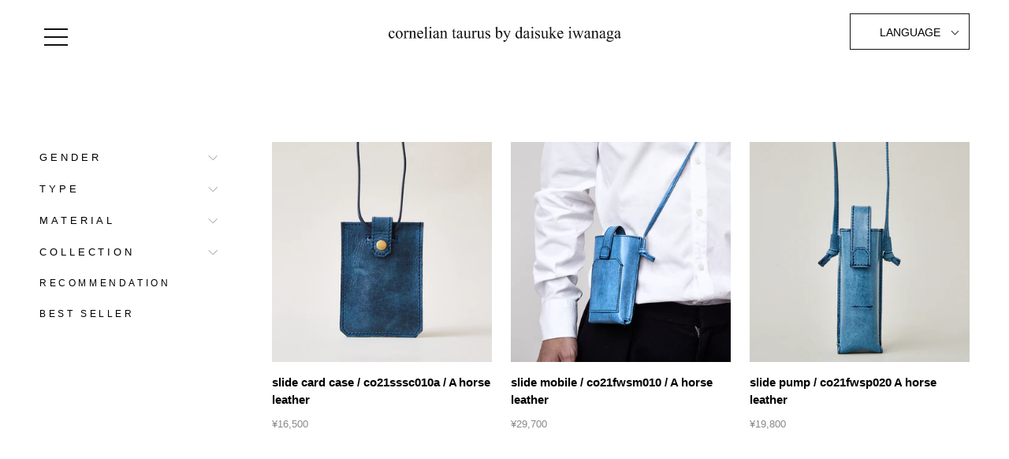

--- FILE ---
content_type: text/html; charset=utf-8
request_url: https://www.corneliantaurus.com/en/collections/a-horse/2021
body_size: 32277
content:
<!doctype html>
<html class="no-js" lang="en">
<head>
  <meta charset="utf-8">
  <meta http-equiv="X-UA-Compatible" content="IE=edge,chrome=1">
  <meta name="viewport" content="width=device-width,initial-scale=1">
  <meta name="google-site-verification" content="BSbEg5ubw0KGwGkorxFybjyoZ4j80n50wbEgEBXYwoc" />
  <meta name="keywords" content="コーネリアンタウラスバイダイスケイワナガ,コーネリアンタウラス,cornelian taurus by daisuke iwanaga,鞄,BAG,革<レザー,クロコダイルレザー,神戸,真鍮,ショルダーバッグ,ボストンバッグ,トートバッグ,クラッチバッグ,ウォレット,公式,オンラインストア,通販">
  <meta name="theme-color" content="#111111">
  <link rel="canonical" href="https://www.corneliantaurus.com/en/collections/a-horse/2021"><title>A horse
 &ndash; Tagged &quot;2021&quot;&ndash; cornelian taurus by daisuke iwanaga
</title>
<meta property="og:site_name" content="cornelian taurus by daisuke iwanaga">
  <meta property="og:url" content="https://www.corneliantaurus.com/en/collections/a-horse/2021">
  <meta property="og:title" content="A horse">
  <meta property="og:type" content="website">
  <meta property="og:description" content="cornelian taurus by daisuke iwanaga Expressing Japanese history, culture, and identity through bags, products, and works, and making things that make people feel new discoveries and joy. "><meta property="og:image" content="http://www.corneliantaurus.com/cdn/shop/products/20092920641_1200x630.jpg?v=1608283361"><meta property="og:image" content="http://www.corneliantaurus.com/cdn/shop/products/21040761265_1200x630.jpg?v=1623832031"><meta property="og:image" content="http://www.corneliantaurus.com/cdn/shop/products/210226corneliantaurus52254_1200x630.jpg?v=1623832687">
  <meta property="og:image:secure_url" content="https://www.corneliantaurus.com/cdn/shop/products/20092920641_1200x630.jpg?v=1608283361"><meta property="og:image:secure_url" content="https://www.corneliantaurus.com/cdn/shop/products/21040761265_1200x630.jpg?v=1623832031"><meta property="og:image:secure_url" content="https://www.corneliantaurus.com/cdn/shop/products/210226corneliantaurus52254_1200x630.jpg?v=1623832687">
  <meta name="twitter:site" content="@">
  <meta name="twitter:card" content="summary_large_image">
  <meta name="twitter:title" content="A horse">
  <meta name="twitter:description" content="cornelian taurus by daisuke iwanaga Expressing Japanese history, culture, and identity through bags, products, and works, and making things that make people feel new discoveries and joy. ">
<link href="//www.corneliantaurus.com/cdn/shop/t/84/assets/theme.css?v=122357810110048827131767605907" rel="stylesheet" type="text/css" media="all" />
  <link href="//www.corneliantaurus.com/cdn/shop/t/84/assets/jquery.bxslider.css?v=53388802254237492711767605845" rel="stylesheet" type="text/css" media="all" />  
  <link href="//www.corneliantaurus.com/cdn/shop/t/84/assets/style.css?v=113633955803540414321768437809" rel="stylesheet" type="text/css" media="all" />
  
  <script>
    document.documentElement.className = document.documentElement.className.replace('no-js', 'js');

    window.theme = window.theme || {};
    theme.routes = {
      cart: "/en/cart",
      cartAdd: "/en/cart/add.js",
      cartChange: "/en/cart/change"
    };
    theme.strings = {
      soldOut: "Sold Out",
      unavailable: "Unavailable",
      stockLabel: "Only [count] items in stock!",
      willNotShipUntil: "Will not ship until [date]",
      willBeInStockAfter: "Will be in stock after [date]",
      waitingForStock: "Inventory on the way",
      savePrice: "Save [saved_amount]",
      cartEmpty: "Your cart is currently empty.",
      cartTermsConfirmation: "You must agree with the terms and conditions of sales to check out"
    };
    theme.settings = {
      dynamicVariantsEnable: true,
      dynamicVariantType: "button",
      cartType: "page",
      moneyFormat: "¥{{amount_no_decimals}}",
      saveType: "dollar",
      recentlyViewedEnabled: false,
      predictiveSearch: true,
      predictiveSearchType: "product,article,page,collection",
      inventoryThreshold: 10,
      quickView: false,
      themeName: 'Impulse',
      themeVersion: "3.2.3"
    };
  </script>

  <script>window.performance && window.performance.mark && window.performance.mark('shopify.content_for_header.start');</script><meta id="shopify-digital-wallet" name="shopify-digital-wallet" content="/46758264983/digital_wallets/dialog">
<meta name="shopify-checkout-api-token" content="cb1f8cfda9bb9c81dd5b67caadf51d5b">
<meta id="in-context-paypal-metadata" data-shop-id="46758264983" data-venmo-supported="false" data-environment="production" data-locale="en_US" data-paypal-v4="true" data-currency="JPY">
<link rel="alternate" type="application/atom+xml" title="Feed" href="/en/collections/a-horse/2021.atom" />
<link rel="alternate" hreflang="x-default" href="https://www.corneliantaurus.com/collections/a-horse/2021">
<link rel="alternate" hreflang="ja" href="https://www.corneliantaurus.com/collections/a-horse/2021">
<link rel="alternate" hreflang="en" href="https://www.corneliantaurus.com/en/collections/a-horse/2021">
<link rel="alternate" type="application/json+oembed" href="https://www.corneliantaurus.com/en/collections/a-horse/2021.oembed">
<script async="async" src="/checkouts/internal/preloads.js?locale=en-JP"></script>
<script id="shopify-features" type="application/json">{"accessToken":"cb1f8cfda9bb9c81dd5b67caadf51d5b","betas":["rich-media-storefront-analytics"],"domain":"www.corneliantaurus.com","predictiveSearch":false,"shopId":46758264983,"locale":"en"}</script>
<script>var Shopify = Shopify || {};
Shopify.shop = "corneliantaurusbydaisukeiwanaga.myshopify.com";
Shopify.locale = "en";
Shopify.currency = {"active":"JPY","rate":"1.0"};
Shopify.country = "JP";
Shopify.theme = {"name":"本番_ 260105","id":147255722135,"schema_name":"Impulse","schema_version":"3.2.3","theme_store_id":857,"role":"main"};
Shopify.theme.handle = "null";
Shopify.theme.style = {"id":null,"handle":null};
Shopify.cdnHost = "www.corneliantaurus.com/cdn";
Shopify.routes = Shopify.routes || {};
Shopify.routes.root = "/en/";</script>
<script type="module">!function(o){(o.Shopify=o.Shopify||{}).modules=!0}(window);</script>
<script>!function(o){function n(){var o=[];function n(){o.push(Array.prototype.slice.apply(arguments))}return n.q=o,n}var t=o.Shopify=o.Shopify||{};t.loadFeatures=n(),t.autoloadFeatures=n()}(window);</script>
<script id="shop-js-analytics" type="application/json">{"pageType":"collection"}</script>
<script defer="defer" async type="module" src="//www.corneliantaurus.com/cdn/shopifycloud/shop-js/modules/v2/client.init-shop-cart-sync_BT-GjEfc.en.esm.js"></script>
<script defer="defer" async type="module" src="//www.corneliantaurus.com/cdn/shopifycloud/shop-js/modules/v2/chunk.common_D58fp_Oc.esm.js"></script>
<script defer="defer" async type="module" src="//www.corneliantaurus.com/cdn/shopifycloud/shop-js/modules/v2/chunk.modal_xMitdFEc.esm.js"></script>
<script type="module">
  await import("//www.corneliantaurus.com/cdn/shopifycloud/shop-js/modules/v2/client.init-shop-cart-sync_BT-GjEfc.en.esm.js");
await import("//www.corneliantaurus.com/cdn/shopifycloud/shop-js/modules/v2/chunk.common_D58fp_Oc.esm.js");
await import("//www.corneliantaurus.com/cdn/shopifycloud/shop-js/modules/v2/chunk.modal_xMitdFEc.esm.js");

  window.Shopify.SignInWithShop?.initShopCartSync?.({"fedCMEnabled":true,"windoidEnabled":true});

</script>
<script>(function() {
  var isLoaded = false;
  function asyncLoad() {
    if (isLoaded) return;
    isLoaded = true;
    var urls = ["https:\/\/delivery-date-and-time-picker.amp.tokyo\/script_tags\/cart_attributes.js?shop=corneliantaurusbydaisukeiwanaga.myshopify.com"];
    for (var i = 0; i < urls.length; i++) {
      var s = document.createElement('script');
      s.type = 'text/javascript';
      s.async = true;
      s.src = urls[i];
      var x = document.getElementsByTagName('script')[0];
      x.parentNode.insertBefore(s, x);
    }
  };
  if(window.attachEvent) {
    window.attachEvent('onload', asyncLoad);
  } else {
    window.addEventListener('load', asyncLoad, false);
  }
})();</script>
<script id="__st">var __st={"a":46758264983,"offset":32400,"reqid":"08373ca6-35c7-4e3b-8686-d7686fcb8360-1769405241","pageurl":"www.corneliantaurus.com\/en\/collections\/a-horse\/2021","u":"aedf8b015071","p":"collection","rtyp":"collection","rid":241964679319};</script>
<script>window.ShopifyPaypalV4VisibilityTracking = true;</script>
<script id="captcha-bootstrap">!function(){'use strict';const t='contact',e='account',n='new_comment',o=[[t,t],['blogs',n],['comments',n],[t,'customer']],c=[[e,'customer_login'],[e,'guest_login'],[e,'recover_customer_password'],[e,'create_customer']],r=t=>t.map((([t,e])=>`form[action*='/${t}']:not([data-nocaptcha='true']) input[name='form_type'][value='${e}']`)).join(','),a=t=>()=>t?[...document.querySelectorAll(t)].map((t=>t.form)):[];function s(){const t=[...o],e=r(t);return a(e)}const i='password',u='form_key',d=['recaptcha-v3-token','g-recaptcha-response','h-captcha-response',i],f=()=>{try{return window.sessionStorage}catch{return}},m='__shopify_v',_=t=>t.elements[u];function p(t,e,n=!1){try{const o=window.sessionStorage,c=JSON.parse(o.getItem(e)),{data:r}=function(t){const{data:e,action:n}=t;return t[m]||n?{data:e,action:n}:{data:t,action:n}}(c);for(const[e,n]of Object.entries(r))t.elements[e]&&(t.elements[e].value=n);n&&o.removeItem(e)}catch(o){console.error('form repopulation failed',{error:o})}}const l='form_type',E='cptcha';function T(t){t.dataset[E]=!0}const w=window,h=w.document,L='Shopify',v='ce_forms',y='captcha';let A=!1;((t,e)=>{const n=(g='f06e6c50-85a8-45c8-87d0-21a2b65856fe',I='https://cdn.shopify.com/shopifycloud/storefront-forms-hcaptcha/ce_storefront_forms_captcha_hcaptcha.v1.5.2.iife.js',D={infoText:'Protected by hCaptcha',privacyText:'Privacy',termsText:'Terms'},(t,e,n)=>{const o=w[L][v],c=o.bindForm;if(c)return c(t,g,e,D).then(n);var r;o.q.push([[t,g,e,D],n]),r=I,A||(h.body.append(Object.assign(h.createElement('script'),{id:'captcha-provider',async:!0,src:r})),A=!0)});var g,I,D;w[L]=w[L]||{},w[L][v]=w[L][v]||{},w[L][v].q=[],w[L][y]=w[L][y]||{},w[L][y].protect=function(t,e){n(t,void 0,e),T(t)},Object.freeze(w[L][y]),function(t,e,n,w,h,L){const[v,y,A,g]=function(t,e,n){const i=e?o:[],u=t?c:[],d=[...i,...u],f=r(d),m=r(i),_=r(d.filter((([t,e])=>n.includes(e))));return[a(f),a(m),a(_),s()]}(w,h,L),I=t=>{const e=t.target;return e instanceof HTMLFormElement?e:e&&e.form},D=t=>v().includes(t);t.addEventListener('submit',(t=>{const e=I(t);if(!e)return;const n=D(e)&&!e.dataset.hcaptchaBound&&!e.dataset.recaptchaBound,o=_(e),c=g().includes(e)&&(!o||!o.value);(n||c)&&t.preventDefault(),c&&!n&&(function(t){try{if(!f())return;!function(t){const e=f();if(!e)return;const n=_(t);if(!n)return;const o=n.value;o&&e.removeItem(o)}(t);const e=Array.from(Array(32),(()=>Math.random().toString(36)[2])).join('');!function(t,e){_(t)||t.append(Object.assign(document.createElement('input'),{type:'hidden',name:u})),t.elements[u].value=e}(t,e),function(t,e){const n=f();if(!n)return;const o=[...t.querySelectorAll(`input[type='${i}']`)].map((({name:t})=>t)),c=[...d,...o],r={};for(const[a,s]of new FormData(t).entries())c.includes(a)||(r[a]=s);n.setItem(e,JSON.stringify({[m]:1,action:t.action,data:r}))}(t,e)}catch(e){console.error('failed to persist form',e)}}(e),e.submit())}));const S=(t,e)=>{t&&!t.dataset[E]&&(n(t,e.some((e=>e===t))),T(t))};for(const o of['focusin','change'])t.addEventListener(o,(t=>{const e=I(t);D(e)&&S(e,y())}));const B=e.get('form_key'),M=e.get(l),P=B&&M;t.addEventListener('DOMContentLoaded',(()=>{const t=y();if(P)for(const e of t)e.elements[l].value===M&&p(e,B);[...new Set([...A(),...v().filter((t=>'true'===t.dataset.shopifyCaptcha))])].forEach((e=>S(e,t)))}))}(h,new URLSearchParams(w.location.search),n,t,e,['guest_login'])})(!0,!0)}();</script>
<script integrity="sha256-4kQ18oKyAcykRKYeNunJcIwy7WH5gtpwJnB7kiuLZ1E=" data-source-attribution="shopify.loadfeatures" defer="defer" src="//www.corneliantaurus.com/cdn/shopifycloud/storefront/assets/storefront/load_feature-a0a9edcb.js" crossorigin="anonymous"></script>
<script data-source-attribution="shopify.dynamic_checkout.dynamic.init">var Shopify=Shopify||{};Shopify.PaymentButton=Shopify.PaymentButton||{isStorefrontPortableWallets:!0,init:function(){window.Shopify.PaymentButton.init=function(){};var t=document.createElement("script");t.src="https://www.corneliantaurus.com/cdn/shopifycloud/portable-wallets/latest/portable-wallets.en.js",t.type="module",document.head.appendChild(t)}};
</script>
<script data-source-attribution="shopify.dynamic_checkout.buyer_consent">
  function portableWalletsHideBuyerConsent(e){var t=document.getElementById("shopify-buyer-consent"),n=document.getElementById("shopify-subscription-policy-button");t&&n&&(t.classList.add("hidden"),t.setAttribute("aria-hidden","true"),n.removeEventListener("click",e))}function portableWalletsShowBuyerConsent(e){var t=document.getElementById("shopify-buyer-consent"),n=document.getElementById("shopify-subscription-policy-button");t&&n&&(t.classList.remove("hidden"),t.removeAttribute("aria-hidden"),n.addEventListener("click",e))}window.Shopify?.PaymentButton&&(window.Shopify.PaymentButton.hideBuyerConsent=portableWalletsHideBuyerConsent,window.Shopify.PaymentButton.showBuyerConsent=portableWalletsShowBuyerConsent);
</script>
<script data-source-attribution="shopify.dynamic_checkout.cart.bootstrap">document.addEventListener("DOMContentLoaded",(function(){function t(){return document.querySelector("shopify-accelerated-checkout-cart, shopify-accelerated-checkout")}if(t())Shopify.PaymentButton.init();else{new MutationObserver((function(e,n){t()&&(Shopify.PaymentButton.init(),n.disconnect())})).observe(document.body,{childList:!0,subtree:!0})}}));
</script>
<link id="shopify-accelerated-checkout-styles" rel="stylesheet" media="screen" href="https://www.corneliantaurus.com/cdn/shopifycloud/portable-wallets/latest/accelerated-checkout-backwards-compat.css" crossorigin="anonymous">
<style id="shopify-accelerated-checkout-cart">
        #shopify-buyer-consent {
  margin-top: 1em;
  display: inline-block;
  width: 100%;
}

#shopify-buyer-consent.hidden {
  display: none;
}

#shopify-subscription-policy-button {
  background: none;
  border: none;
  padding: 0;
  text-decoration: underline;
  font-size: inherit;
  cursor: pointer;
}

#shopify-subscription-policy-button::before {
  box-shadow: none;
}

      </style>

<script>window.performance && window.performance.mark && window.performance.mark('shopify.content_for_header.end');</script>

  <script src="//www.corneliantaurus.com/cdn/shop/t/84/assets/vendor-scripts-v6.js" defer="defer"></script>

  
    <link rel="preload" as="style" href="//www.corneliantaurus.com/cdn/shop/t/84/assets/currency-flags.css?v=75482696549506390791767605813" onload="this.onload=null;this.rel='stylesheet'">
    <noscript><link rel="stylesheet" href="//www.corneliantaurus.com/cdn/shop/t/84/assets/currency-flags.css?v=75482696549506390791767605813"></noscript>
  
  
  <script src="https://ajax.googleapis.com/ajax/libs/jquery/3.1.1/jquery.min.js"></script>
  <script src="//www.corneliantaurus.com/cdn/shop/t/84/assets/theme.js?v=120213552396950268551767605886" defer="defer"></script>
  <script src="//www.corneliantaurus.com/cdn/shop/t/84/assets/common.js?v=92489598820487224281767605803" defer="defer"></script>
  <script src="//www.corneliantaurus.com/cdn/shop/t/84/assets/jquery.bxslider.js?v=91916249758343317881767605845" defer="defer"></script><!--begin-boost-pfs-filter-css-->
  <link href="//www.corneliantaurus.com/cdn/shop/t/84/assets/boost-pfs.scss.css?v=184306896196870558471767605907" rel="stylesheet" type="text/css" media="all" />
<style data-id="boost-pfs-otp-style" type="text/css">
      .boost-pfs-quickview-btn {background: rgba(255,255,255,1) !important;color: rgba(61,66,70,1) !important;border-color: rgba(255,255,255,1) !important;}
      .boost-pfs-quickview-btn:hover {background: rgba(61,66,70,1) !important;color: rgba(255,255,255,1) !important;border-color: rgba(61,66,70,1) !important;}
      .boost-pfs-addtocart-btn {background: rgba(0,0,0,1) !important;color: rgba(255,255,255,1) !important;border-color: rgba(0,0,0,1) !important;}
      .boost-pfs-addtocart-btn:hover {background: rgba(61,66,70,1) !important;color: rgba(255,255,255,1) !important;border-color: rgba(61,66,70,1) !important;}
    </style>
<!--end-boost-pfs-filter-css-->
  
  
  <!-- User Heat Tag -->
  <script type="text/javascript">
    (function(add, cla){window['UserHeatTag']=cla;window[cla]=window[cla]||function(){(window[cla].q=window[cla].q||[]).push(arguments)},window[cla].l=1*new Date();var ul=document.createElement('script');var tag = document.getElementsByTagName('script')[0];ul.async=1;ul.src=add;tag.parentNode.insertBefore(ul,tag);})('//uh.nakanohito.jp/uhj2/uh.js', '_uhtracker');_uhtracker({id:'uhkBlChBB2'});
  </script>
  <!-- /User Heat Tag -->
  <link rel="shortcut icon" href="//www.corneliantaurus.com/cdn/shop/t/84/assets/favicon.ico?v=171017014331659746131767605813">

<!-- BEGIN app block: shopify://apps/t-lab-ai-language-translate/blocks/custom_translations/b5b83690-efd4-434d-8c6a-a5cef4019faf --><!-- BEGIN app snippet: custom_translation_scripts --><script>
(()=>{var o=/\([0-9]+?\)$/,M=/\r?\n|\r|\t|\xa0|\u200B|\u200E|&nbsp;| /g,v=/<\/?[a-z][\s\S]*>/i,t=/^(https?:\/\/|\/\/)[^\s/$.?#].[^\s]*$/i,k=/\{\{\s*([a-zA-Z_]\w*)\s*\}\}/g,p=/\{\{\s*([a-zA-Z_]\w*)\s*\}\}/,r=/^(https:)?\/\/cdn\.shopify\.com\/(.+)\.(png|jpe?g|gif|webp|svgz?|bmp|tiff?|ico|avif)/i,e=/^(https:)?\/\/cdn\.shopify\.com/i,a=/\b(?:https?|ftp)?:?\/\/?[^\s\/]+\/[^\s]+\.(?:png|jpe?g|gif|webp|svgz?|bmp|tiff?|ico|avif)\b/i,I=/url\(['"]?(.*?)['"]?\)/,m="__label:",i=document.createElement("textarea"),u={t:["src","data-src","data-source","data-href","data-zoom","data-master","data-bg","base-src"],i:["srcset","data-srcset"],o:["href","data-href"],u:["href","data-href","data-src","data-zoom"]},g=new Set(["img","picture","button","p","a","input"]),h=16.67,s=function(n){return n.nodeType===Node.ELEMENT_NODE},c=function(n){return n.nodeType===Node.TEXT_NODE};function w(n){return r.test(n.trim())||a.test(n.trim())}function b(n){return(n=>(n=n.trim(),t.test(n)))(n)||e.test(n.trim())}var l=function(n){return!n||0===n.trim().length};function j(n){return i.innerHTML=n,i.value}function T(n){return A(j(n))}function A(n){return n.trim().replace(o,"").replace(M,"").trim()}var _=1e3;function D(n){n=n.trim().replace(M,"").replace(/&amp;/g,"&").replace(/&gt;/g,">").replace(/&lt;/g,"<").trim();return n.length>_?N(n):n}function E(n){return n.trim().toLowerCase().replace(/^https:/i,"")}function N(n){for(var t=5381,r=0;r<n.length;r++)t=(t<<5)+t^n.charCodeAt(r);return(t>>>0).toString(36)}function f(n){for(var t=document.createElement("template"),r=(t.innerHTML=n,["SCRIPT","IFRAME","OBJECT","EMBED","LINK","META"]),e=/^(on\w+|srcdoc|style)$/i,a=document.createTreeWalker(t.content,NodeFilter.SHOW_ELEMENT),i=a.nextNode();i;i=a.nextNode()){var o=i;if(r.includes(o.nodeName))o.remove();else for(var u=o.attributes.length-1;0<=u;--u)e.test(o.attributes[u].name)&&o.removeAttribute(o.attributes[u].name)}return t.innerHTML}function d(n,t,r){void 0===r&&(r=20);for(var e=n,a=0;e&&e.parentElement&&a<r;){for(var i=e.parentElement,o=0,u=t;o<u.length;o++)for(var s=u[o],c=0,l=s.l;c<l.length;c++){var f=l[c];switch(f.type){case"class":for(var d=0,v=i.classList;d<v.length;d++){var p=v[d];if(f.value.test(p))return s.label}break;case"id":if(i.id&&f.value.test(i.id))return s.label;break;case"attribute":if(i.hasAttribute(f.name)){if(!f.value)return s.label;var m=i.getAttribute(f.name);if(m&&f.value.test(m))return s.label}}}e=i,a++}return"unknown"}function y(n,t){var r,e,a;"function"==typeof window.fetch&&"AbortController"in window?(r=new AbortController,e=setTimeout(function(){return r.abort()},3e3),fetch(n,{credentials:"same-origin",signal:r.signal}).then(function(n){return clearTimeout(e),n.ok?n.json():Promise.reject(n)}).then(t).catch(console.error)):((a=new XMLHttpRequest).onreadystatechange=function(){4===a.readyState&&200===a.status&&t(JSON.parse(a.responseText))},a.open("GET",n,!0),a.timeout=3e3,a.send())}function O(){var l=/([^\s]+)\.(png|jpe?g|gif|webp|svgz?|bmp|tiff?|ico|avif)$/i,f=/_(\{width\}x*|\{width\}x\{height\}|\d{3,4}x\d{3,4}|\d{3,4}x|x\d{3,4}|pinco|icon|thumb|small|compact|medium|large|grande|original|master)(_crop_\w+)*(@[2-3]x)*(.progressive)*$/i,d=/^(https?|ftp|file):\/\//i;function r(n){var t,r="".concat(n.path).concat(n.v).concat(null!=(r=n.size)?r:"",".").concat(n.p);return n.m&&(r="".concat(n.path).concat(n.m,"/").concat(n.v).concat(null!=(t=n.size)?t:"",".").concat(n.p)),n.host&&(r="".concat(null!=(t=n.protocol)?t:"","//").concat(n.host).concat(r)),n.g&&(r+=n.g),r}return{h:function(n){var t=!0,r=(d.test(n)||n.startsWith("//")||(t=!1,n="https://example.com"+n),t);n.startsWith("//")&&(r=!1,n="https:"+n);try{new URL(n)}catch(n){return null}var e,a,i,o,u,s,n=new URL(n),c=n.pathname.split("/").filter(function(n){return n});return c.length<1||(a=c.pop(),e=null!=(e=c.pop())?e:null,null===(a=a.match(l)))?null:(s=a[1],a=a[2],i=s.match(f),o=s,(u=null)!==i&&(o=s.substring(0,i.index),u=i[0]),s=0<c.length?"/"+c.join("/")+"/":"/",{protocol:r?n.protocol:null,host:t?n.host:null,path:s,g:n.search,m:e,v:o,size:u,p:a,version:n.searchParams.get("v"),width:n.searchParams.get("width")})},T:r,S:function(n){return(n.m?"/".concat(n.m,"/"):"/").concat(n.v,".").concat(n.p)},M:function(n){return(n.m?"/".concat(n.m,"/"):"/").concat(n.v,".").concat(n.p,"?v=").concat(n.version||"0")},k:function(n,t){return r({protocol:t.protocol,host:t.host,path:t.path,g:t.g,m:t.m,v:t.v,size:n.size,p:t.p,version:t.version,width:t.width})}}}var x,S,C={},H={};function q(p,n){var m=new Map,g=new Map,i=new Map,r=new Map,e=new Map,a=new Map,o=new Map,u=function(n){return n.toLowerCase().replace(/[\s\W_]+/g,"")},s=new Set(n.A.map(u)),c=0,l=!1,f=!1,d=O();function v(n,t,r){s.has(u(n))||n&&t&&(r.set(n,t),l=!0)}function t(n,t){if(n&&n.trim()&&0!==m.size){var r=A(n),e=H[r];if(e&&(p.log("dictionary",'Overlapping text: "'.concat(n,'" related to html: "').concat(e,'"')),t)&&(n=>{if(n)for(var t=h(n.outerHTML),r=t._,e=(t.I||(r=0),n.parentElement),a=0;e&&a<5;){var i=h(e.outerHTML),o=i.I,i=i._;if(o){if(p.log("dictionary","Ancestor depth ".concat(a,": overlap score=").concat(i.toFixed(3),", base=").concat(r.toFixed(3))),r<i)return 1;if(i<r&&0<r)return}e=e.parentElement,a++}})(t))p.log("dictionary",'Skipping text translation for "'.concat(n,'" because an ancestor HTML translation exists'));else{e=m.get(r);if(e)return e;var a=n;if(a&&a.trim()&&0!==g.size){for(var i,o,u,s=g.entries(),c=s.next();!c.done;){var l=c.value[0],f=c.value[1],d=a.trim().match(l);if(d&&1<d.length){i=l,o=f,u=d;break}c=s.next()}if(i&&o&&u){var v=u.slice(1),t=o.match(k);if(t&&t.length===v.length)return t.reduce(function(n,t,r){return n.replace(t,v[r])},o)}}}}return null}function h(n){var r,e,a;return!n||!n.trim()||0===i.size?{I:null,_:0}:(r=D(n),a=0,(e=null)!=(n=i.get(r))?{I:n,_:1}:(i.forEach(function(n,t){-1!==t.indexOf(r)&&(t=r.length/t.length,a<t)&&(a=t,e=n)}),{I:e,_:a}))}function w(n){return n&&n.trim()&&0!==i.size&&(n=D(n),null!=(n=i.get(n)))?n:null}function b(n){if(n&&n.trim()&&0!==r.size){var t=E(n),t=r.get(t);if(t)return t;t=d.h(n);if(t){n=d.M(t).toLowerCase(),n=r.get(n);if(n)return n;n=d.S(t).toLowerCase(),t=r.get(n);if(t)return t}}return null}function T(n){return!n||!n.trim()||0===e.size||void 0===(n=e.get(A(n)))?null:n}function y(n){return!n||!n.trim()||0===a.size||void 0===(n=a.get(E(n)))?null:n}function x(n){var t;return!n||!n.trim()||0===o.size?null:null!=(t=o.get(A(n)))?t:(t=D(n),void 0!==(n=o.get(t))?n:null)}function S(){var n={j:m,D:g,N:i,O:r,C:e,H:a,q:o,L:l,R:c,F:C};return JSON.stringify(n,function(n,t){return t instanceof Map?Object.fromEntries(t.entries()):t})}return{J:function(n,t){v(n,t,m)},U:function(n,t){n&&t&&(n=new RegExp("^".concat(n,"$"),"s"),g.set(n,t),l=!0)},$:function(n,t){var r;n!==t&&(v((r=j(r=n).trim().replace(M,"").trim()).length>_?N(r):r,t,i),c=Math.max(c,n.length))},P:function(n,t){v(n,t,r),(n=d.h(n))&&(v(d.M(n).toLowerCase(),t,r),v(d.S(n).toLowerCase(),t,r))},G:function(n,t){v(n.replace("[img-alt]","").replace(M,"").trim(),t,e)},B:function(n,t){v(n,t,a)},W:function(n,t){f=!0,v(n,t,o)},V:function(){return p.log("dictionary","Translation dictionaries: ",S),i.forEach(function(n,r){m.forEach(function(n,t){r!==t&&-1!==r.indexOf(t)&&(C[t]=A(n),H[t]=r)})}),p.log("dictionary","appliedTextTranslations: ",JSON.stringify(C)),p.log("dictionary","overlappingTexts: ",JSON.stringify(H)),{L:l,Z:f,K:t,X:w,Y:b,nn:T,tn:y,rn:x}}}}function z(n,t,r){function f(n,t){t=n.split(t);return 2===t.length?t[1].trim()?t:[t[0]]:[n]}var d=q(r,t);return n.forEach(function(n){if(n){var c,l=n.name,n=n.value;if(l&&n){if("string"==typeof n)try{c=JSON.parse(n)}catch(n){return void r.log("dictionary","Invalid metafield JSON for "+l,function(){return String(n)})}else c=n;c&&Object.keys(c).forEach(function(e){if(e){var n,t,r,a=c[e];if(a)if(e!==a)if(l.includes("judge"))r=T(e),d.W(r,a);else if(e.startsWith("[img-alt]"))d.G(e,a);else if(e.startsWith("[img-src]"))n=E(e.replace("[img-src]","")),d.P(n,a);else if(v.test(e))d.$(e,a);else if(w(e))n=E(e),d.P(n,a);else if(b(e))r=E(e),d.B(r,a);else if("/"===(n=(n=e).trim())[0]&&"/"!==n[1]&&(r=E(e),d.B(r,a),r=T(e),d.J(r,a)),p.test(e))(s=(r=e).match(k))&&0<s.length&&(t=r.replace(/[-\/\\^$*+?.()|[\]]/g,"\\$&"),s.forEach(function(n){t=t.replace(n,"(.*)")}),d.U(t,a));else if(e.startsWith(m))r=a.replace(m,""),s=e.replace(m,""),d.J(T(s),r);else{if("product_tags"===l)for(var i=0,o=["_",":"];i<o.length;i++){var u=(n=>{if(e.includes(n)){var t=f(e,n),r=f(a,n);if(t.length===r.length)return t.forEach(function(n,t){n!==r[t]&&(d.J(T(n),r[t]),d.J(T("".concat(n,":")),"".concat(r[t],":")))}),{value:void 0}}})(o[i]);if("object"==typeof u)return u.value}var s=T(e);s!==a&&d.J(s,a)}}})}}}),d.V()}function L(y,x){var e=[{label:"judge-me",l:[{type:"class",value:/jdgm/i},{type:"id",value:/judge-me/i},{type:"attribute",name:"data-widget-name",value:/review_widget/i}]}],a=O();function S(r,n,e){n.forEach(function(n){var t=r.getAttribute(n);t&&(t=n.includes("href")?e.tn(t):e.K(t))&&r.setAttribute(n,t)})}function M(n,t,r){var e,a=n.getAttribute(t);a&&((e=i(a=E(a.split("&")[0]),r))?n.setAttribute(t,e):(e=r.tn(a))&&n.setAttribute(t,e))}function k(n,t,r){var e=n.getAttribute(t);e&&(e=((n,t)=>{var r=(n=n.split(",").filter(function(n){return null!=n&&""!==n.trim()}).map(function(n){var n=n.trim().split(/\s+/),t=n[0].split("?"),r=t[0],t=t[1],t=t?t.split("&"):[],e=((n,t)=>{for(var r=0;r<n.length;r++)if(t(n[r]))return n[r];return null})(t,function(n){return n.startsWith("v=")}),t=t.filter(function(n){return!n.startsWith("v=")}),n=n[1];return{url:r,version:e,en:t.join("&"),size:n}}))[0].url;if(r=i(r=n[0].version?"".concat(r,"?").concat(n[0].version):r,t)){var e=a.h(r);if(e)return n.map(function(n){var t=n.url,r=a.h(t);return r&&(t=a.k(r,e)),n.en&&(r=t.includes("?")?"&":"?",t="".concat(t).concat(r).concat(n.en)),t=n.size?"".concat(t," ").concat(n.size):t}).join(",")}})(e,r))&&n.setAttribute(t,e)}function i(n,t){var r=a.h(n);return null===r?null:(n=t.Y(n))?null===(n=a.h(n))?null:a.k(r,n):(n=a.S(r),null===(t=t.Y(n))||null===(n=a.h(t))?null:a.k(r,n))}function A(n,t,r){var e,a,i,o;r.an&&(e=n,a=r.on,u.o.forEach(function(n){var t=e.getAttribute(n);if(!t)return!1;!t.startsWith("/")||t.startsWith("//")||t.startsWith(a)||(t="".concat(a).concat(t),e.setAttribute(n,t))})),i=n,r=u.u.slice(),o=t,r.forEach(function(n){var t,r=i.getAttribute(n);r&&(w(r)?(t=o.Y(r))&&i.setAttribute(n,t):(t=o.tn(r))&&i.setAttribute(n,t))})}function _(t,r){var n,e,a,i,o;u.t.forEach(function(n){return M(t,n,r)}),u.i.forEach(function(n){return k(t,n,r)}),e="alt",a=r,(o=(n=t).getAttribute(e))&&((i=a.nn(o))?n.setAttribute(e,i):(i=a.K(o))&&n.setAttribute(e,i))}return{un:function(n){return!(!n||!s(n)||x.sn.includes((n=n).tagName.toLowerCase())||n.classList.contains("tl-switcher-container")||(n=n.parentNode)&&["SCRIPT","STYLE"].includes(n.nodeName.toUpperCase()))},cn:function(n){if(c(n)&&null!=(t=n.textContent)&&t.trim()){if(y.Z)if("judge-me"===d(n,e,5)){var t=y.rn(n.textContent);if(t)return void(n.textContent=j(t))}var r,t=y.K(n.textContent,n.parentElement||void 0);t&&(r=n.textContent.trim().replace(o,"").trim(),n.textContent=j(n.textContent.replace(r,t)))}},ln:function(n){if(!!l(n.textContent)||!n.innerHTML)return!1;if(y.Z&&"judge-me"===d(n,e,5)){var t=y.rn(n.innerHTML);if(t)return n.innerHTML=f(t),!0}t=y.X(n.innerHTML);return!!t&&(n.innerHTML=f(t),!0)},fn:function(n){var t,r,e,a,i,o,u,s,c,l;switch(S(n,["data-label","title"],y),n.tagName.toLowerCase()){case"span":S(n,["data-tooltip"],y);break;case"a":A(n,y,x);break;case"input":c=u=y,(l=(s=o=n).getAttribute("type"))&&("submit"===l||"button"===l)&&(l=s.getAttribute("value"),c=c.K(l))&&s.setAttribute("value",c),S(o,["placeholder"],u);break;case"textarea":S(n,["placeholder"],y);break;case"img":_(n,y);break;case"picture":for(var f=y,d=n.childNodes,v=0;v<d.length;v++){var p=d[v];if(p.tagName)switch(p.tagName.toLowerCase()){case"source":k(p,"data-srcset",f),k(p,"srcset",f);break;case"img":_(p,f)}}break;case"div":s=l=y,(u=o=c=n)&&(o=o.style.backgroundImage||o.getAttribute("data-bg")||"")&&"none"!==o&&(o=o.match(I))&&o[1]&&(o=o[1],s=s.Y(o))&&(u.style.backgroundImage='url("'.concat(s,'")')),a=c,i=l,["src","data-src","data-bg"].forEach(function(n){return M(a,n,i)}),["data-bgset"].forEach(function(n){return k(a,n,i)}),["data-href"].forEach(function(n){return S(a,[n],i)});break;case"button":r=y,(e=(t=n).getAttribute("value"))&&(r=r.K(e))&&t.setAttribute("value",r);break;case"iframe":e=y,(r=(t=n).getAttribute("src"))&&(e=e.tn(r))&&t.setAttribute("src",e);break;case"video":for(var m=n,g=y,h=["src"],w=0;w<h.length;w++){var b=h[w],T=m.getAttribute(b);T&&(T=g.tn(T))&&m.setAttribute(b,T)}}},getImageTranslation:function(n){return i(n,y)}}}function R(s,c,l){r=c.dn,e=new WeakMap;var r,e,a={add:function(n){var t=Date.now()+r;e.set(n,t)},has:function(n){var t=null!=(t=e.get(n))?t:0;return!(Date.now()>=t&&(e.delete(n),1))}},i=[],o=[],f=[],d=[],u=2*h,v=3*h;function p(n){var t,r,e;n&&(n.nodeType===Node.TEXT_NODE&&s.un(n.parentElement)?s.cn(n):s.un(n)&&(n=n,s.fn(n),t=g.has(n.tagName.toLowerCase())||(t=(t=n).getBoundingClientRect(),r=window.innerHeight||document.documentElement.clientHeight,e=window.innerWidth||document.documentElement.clientWidth,r=t.top<=r&&0<=t.top+t.height,e=t.left<=e&&0<=t.left+t.width,r&&e),a.has(n)||(t?i:o).push(n)))}function m(n){if(l.log("messageHandler","Processing element:",n),s.un(n)){var t=s.ln(n);if(a.add(n),!t){var r=n.childNodes;l.log("messageHandler","Child nodes:",r);for(var e=0;e<r.length;e++)p(r[e])}}}requestAnimationFrame(function n(){for(var t=performance.now();0<i.length;){var r=i.shift();if(r&&!a.has(r)&&m(r),performance.now()-t>=v)break}requestAnimationFrame(n)}),requestAnimationFrame(function n(){for(var t=performance.now();0<o.length;){var r=o.shift();if(r&&!a.has(r)&&m(r),performance.now()-t>=u)break}requestAnimationFrame(n)}),c.vn&&requestAnimationFrame(function n(){for(var t=performance.now();0<f.length;){var r=f.shift();if(r&&s.fn(r),performance.now()-t>=u)break}requestAnimationFrame(n)}),c.pn&&requestAnimationFrame(function n(){for(var t=performance.now();0<d.length;){var r=d.shift();if(r&&s.cn(r),performance.now()-t>=u)break}requestAnimationFrame(n)});var n={subtree:!0,childList:!0,attributes:c.vn,characterData:c.pn};new MutationObserver(function(n){l.log("observer","Observer:",n);for(var t=0;t<n.length;t++){var r=n[t];switch(r.type){case"childList":for(var e=r.addedNodes,a=0;a<e.length;a++)p(e[a]);var i=r.target.childNodes;if(i.length<=10)for(var o=0;o<i.length;o++)p(i[o]);break;case"attributes":var u=r.target;s.un(u)&&u&&f.push(u);break;case"characterData":c.pn&&(u=r.target)&&u.nodeType===Node.TEXT_NODE&&d.push(u)}}}).observe(document.documentElement,n)}void 0===window.TranslationLab&&(window.TranslationLab={}),window.TranslationLab.CustomTranslations=(x=(()=>{var a;try{a=window.localStorage.getItem("tlab_debug_mode")||null}catch(n){a=null}return{log:function(n,t){for(var r=[],e=2;e<arguments.length;e++)r[e-2]=arguments[e];!a||"observer"===n&&"all"===a||("all"===a||a===n||"custom"===n&&"custom"===a)&&(n=r.map(function(n){if("function"==typeof n)try{return n()}catch(n){return"Error generating parameter: ".concat(n.message)}return n}),console.log.apply(console,[t].concat(n)))}}})(),S=null,{init:function(n,t){n&&!n.isPrimaryLocale&&n.translationsMetadata&&n.translationsMetadata.length&&(0<(t=((n,t,r,e)=>{function a(n,t){for(var r=[],e=2;e<arguments.length;e++)r[e-2]=arguments[e];for(var a=0,i=r;a<i.length;a++){var o=i[a];if(o&&void 0!==o[n])return o[n]}return t}var i=window.localStorage.getItem("tlab_feature_options"),o=null;if(i)try{o=JSON.parse(i)}catch(n){e.log("dictionary","Invalid tlab_feature_options JSON",String(n))}var r=a("useMessageHandler",!0,o,i=r),u=a("messageHandlerCooldown",2e3,o,i),s=a("localizeUrls",!1,o,i),c=a("processShadowRoot",!1,o,i),l=a("attributesMutations",!1,o,i),f=a("processCharacterData",!1,o,i),d=a("excludedTemplates",[],o,i),o=a("phraseIgnoreList",[],o,i);return e.log("dictionary","useMessageHandler:",r),e.log("dictionary","messageHandlerCooldown:",u),e.log("dictionary","localizeUrls:",s),e.log("dictionary","processShadowRoot:",c),e.log("dictionary","attributesMutations:",l),e.log("dictionary","processCharacterData:",f),e.log("dictionary","excludedTemplates:",d),e.log("dictionary","phraseIgnoreList:",o),{sn:["html","head","meta","script","noscript","style","link","canvas","svg","g","path","ellipse","br","hr"],locale:n,on:t,gn:r,dn:u,an:s,hn:c,vn:l,pn:f,mn:d,A:o}})(n.locale,n.on,t,x)).mn.length&&t.mn.includes(n.template)||(n=z(n.translationsMetadata,t,x),S=L(n,t),n.L&&(t.gn&&R(S,t,x),window.addEventListener("DOMContentLoaded",function(){function e(n){n=/\/products\/(.+?)(\?.+)?$/.exec(n);return n?n[1]:null}var n,t,r,a;(a=document.querySelector(".cbb-frequently-bought-selector-label-name"))&&"true"!==a.getAttribute("translated")&&(n=e(window.location.pathname))&&(t="https://".concat(window.location.host,"/products/").concat(n,".json"),r="https://".concat(window.location.host).concat(window.Shopify.routes.root,"products/").concat(n,".json"),y(t,function(n){a.childNodes.forEach(function(t){t.textContent===n.product.title&&y(r,function(n){t.textContent!==n.product.title&&(t.textContent=n.product.title,a.setAttribute("translated","true"))})})}),document.querySelectorAll('[class*="cbb-frequently-bought-selector-link"]').forEach(function(t){var n,r;"true"!==t.getAttribute("translated")&&(n=t.getAttribute("href"))&&(r=e(n))&&y("https://".concat(window.location.host).concat(window.Shopify.routes.root,"products/").concat(r,".json"),function(n){t.textContent!==n.product.title&&(t.textContent=n.product.title,t.setAttribute("translated","true"))})}))}))))},getImageTranslation:function(n){return x.log("dictionary","translationManager: ",S),S?S.getImageTranslation(n):null}})})();
</script><!-- END app snippet -->

<script>
  (function() {
    var ctx = {
      locale: 'en',
      isPrimaryLocale: false,
      rootUrl: '/en',
      translationsMetadata: [{}],
      template: "collection",
    };
    var settings = null;
    TranslationLab.CustomTranslations.init(ctx, settings);
  })()
</script>


<!-- END app block --><link href="https://monorail-edge.shopifysvc.com" rel="dns-prefetch">
<script>(function(){if ("sendBeacon" in navigator && "performance" in window) {try {var session_token_from_headers = performance.getEntriesByType('navigation')[0].serverTiming.find(x => x.name == '_s').description;} catch {var session_token_from_headers = undefined;}var session_cookie_matches = document.cookie.match(/_shopify_s=([^;]*)/);var session_token_from_cookie = session_cookie_matches && session_cookie_matches.length === 2 ? session_cookie_matches[1] : "";var session_token = session_token_from_headers || session_token_from_cookie || "";function handle_abandonment_event(e) {var entries = performance.getEntries().filter(function(entry) {return /monorail-edge.shopifysvc.com/.test(entry.name);});if (!window.abandonment_tracked && entries.length === 0) {window.abandonment_tracked = true;var currentMs = Date.now();var navigation_start = performance.timing.navigationStart;var payload = {shop_id: 46758264983,url: window.location.href,navigation_start,duration: currentMs - navigation_start,session_token,page_type: "collection"};window.navigator.sendBeacon("https://monorail-edge.shopifysvc.com/v1/produce", JSON.stringify({schema_id: "online_store_buyer_site_abandonment/1.1",payload: payload,metadata: {event_created_at_ms: currentMs,event_sent_at_ms: currentMs}}));}}window.addEventListener('pagehide', handle_abandonment_event);}}());</script>
<script id="web-pixels-manager-setup">(function e(e,d,r,n,o){if(void 0===o&&(o={}),!Boolean(null===(a=null===(i=window.Shopify)||void 0===i?void 0:i.analytics)||void 0===a?void 0:a.replayQueue)){var i,a;window.Shopify=window.Shopify||{};var t=window.Shopify;t.analytics=t.analytics||{};var s=t.analytics;s.replayQueue=[],s.publish=function(e,d,r){return s.replayQueue.push([e,d,r]),!0};try{self.performance.mark("wpm:start")}catch(e){}var l=function(){var e={modern:/Edge?\/(1{2}[4-9]|1[2-9]\d|[2-9]\d{2}|\d{4,})\.\d+(\.\d+|)|Firefox\/(1{2}[4-9]|1[2-9]\d|[2-9]\d{2}|\d{4,})\.\d+(\.\d+|)|Chrom(ium|e)\/(9{2}|\d{3,})\.\d+(\.\d+|)|(Maci|X1{2}).+ Version\/(15\.\d+|(1[6-9]|[2-9]\d|\d{3,})\.\d+)([,.]\d+|)( \(\w+\)|)( Mobile\/\w+|) Safari\/|Chrome.+OPR\/(9{2}|\d{3,})\.\d+\.\d+|(CPU[ +]OS|iPhone[ +]OS|CPU[ +]iPhone|CPU IPhone OS|CPU iPad OS)[ +]+(15[._]\d+|(1[6-9]|[2-9]\d|\d{3,})[._]\d+)([._]\d+|)|Android:?[ /-](13[3-9]|1[4-9]\d|[2-9]\d{2}|\d{4,})(\.\d+|)(\.\d+|)|Android.+Firefox\/(13[5-9]|1[4-9]\d|[2-9]\d{2}|\d{4,})\.\d+(\.\d+|)|Android.+Chrom(ium|e)\/(13[3-9]|1[4-9]\d|[2-9]\d{2}|\d{4,})\.\d+(\.\d+|)|SamsungBrowser\/([2-9]\d|\d{3,})\.\d+/,legacy:/Edge?\/(1[6-9]|[2-9]\d|\d{3,})\.\d+(\.\d+|)|Firefox\/(5[4-9]|[6-9]\d|\d{3,})\.\d+(\.\d+|)|Chrom(ium|e)\/(5[1-9]|[6-9]\d|\d{3,})\.\d+(\.\d+|)([\d.]+$|.*Safari\/(?![\d.]+ Edge\/[\d.]+$))|(Maci|X1{2}).+ Version\/(10\.\d+|(1[1-9]|[2-9]\d|\d{3,})\.\d+)([,.]\d+|)( \(\w+\)|)( Mobile\/\w+|) Safari\/|Chrome.+OPR\/(3[89]|[4-9]\d|\d{3,})\.\d+\.\d+|(CPU[ +]OS|iPhone[ +]OS|CPU[ +]iPhone|CPU IPhone OS|CPU iPad OS)[ +]+(10[._]\d+|(1[1-9]|[2-9]\d|\d{3,})[._]\d+)([._]\d+|)|Android:?[ /-](13[3-9]|1[4-9]\d|[2-9]\d{2}|\d{4,})(\.\d+|)(\.\d+|)|Mobile Safari.+OPR\/([89]\d|\d{3,})\.\d+\.\d+|Android.+Firefox\/(13[5-9]|1[4-9]\d|[2-9]\d{2}|\d{4,})\.\d+(\.\d+|)|Android.+Chrom(ium|e)\/(13[3-9]|1[4-9]\d|[2-9]\d{2}|\d{4,})\.\d+(\.\d+|)|Android.+(UC? ?Browser|UCWEB|U3)[ /]?(15\.([5-9]|\d{2,})|(1[6-9]|[2-9]\d|\d{3,})\.\d+)\.\d+|SamsungBrowser\/(5\.\d+|([6-9]|\d{2,})\.\d+)|Android.+MQ{2}Browser\/(14(\.(9|\d{2,})|)|(1[5-9]|[2-9]\d|\d{3,})(\.\d+|))(\.\d+|)|K[Aa][Ii]OS\/(3\.\d+|([4-9]|\d{2,})\.\d+)(\.\d+|)/},d=e.modern,r=e.legacy,n=navigator.userAgent;return n.match(d)?"modern":n.match(r)?"legacy":"unknown"}(),u="modern"===l?"modern":"legacy",c=(null!=n?n:{modern:"",legacy:""})[u],f=function(e){return[e.baseUrl,"/wpm","/b",e.hashVersion,"modern"===e.buildTarget?"m":"l",".js"].join("")}({baseUrl:d,hashVersion:r,buildTarget:u}),m=function(e){var d=e.version,r=e.bundleTarget,n=e.surface,o=e.pageUrl,i=e.monorailEndpoint;return{emit:function(e){var a=e.status,t=e.errorMsg,s=(new Date).getTime(),l=JSON.stringify({metadata:{event_sent_at_ms:s},events:[{schema_id:"web_pixels_manager_load/3.1",payload:{version:d,bundle_target:r,page_url:o,status:a,surface:n,error_msg:t},metadata:{event_created_at_ms:s}}]});if(!i)return console&&console.warn&&console.warn("[Web Pixels Manager] No Monorail endpoint provided, skipping logging."),!1;try{return self.navigator.sendBeacon.bind(self.navigator)(i,l)}catch(e){}var u=new XMLHttpRequest;try{return u.open("POST",i,!0),u.setRequestHeader("Content-Type","text/plain"),u.send(l),!0}catch(e){return console&&console.warn&&console.warn("[Web Pixels Manager] Got an unhandled error while logging to Monorail."),!1}}}}({version:r,bundleTarget:l,surface:e.surface,pageUrl:self.location.href,monorailEndpoint:e.monorailEndpoint});try{o.browserTarget=l,function(e){var d=e.src,r=e.async,n=void 0===r||r,o=e.onload,i=e.onerror,a=e.sri,t=e.scriptDataAttributes,s=void 0===t?{}:t,l=document.createElement("script"),u=document.querySelector("head"),c=document.querySelector("body");if(l.async=n,l.src=d,a&&(l.integrity=a,l.crossOrigin="anonymous"),s)for(var f in s)if(Object.prototype.hasOwnProperty.call(s,f))try{l.dataset[f]=s[f]}catch(e){}if(o&&l.addEventListener("load",o),i&&l.addEventListener("error",i),u)u.appendChild(l);else{if(!c)throw new Error("Did not find a head or body element to append the script");c.appendChild(l)}}({src:f,async:!0,onload:function(){if(!function(){var e,d;return Boolean(null===(d=null===(e=window.Shopify)||void 0===e?void 0:e.analytics)||void 0===d?void 0:d.initialized)}()){var d=window.webPixelsManager.init(e)||void 0;if(d){var r=window.Shopify.analytics;r.replayQueue.forEach((function(e){var r=e[0],n=e[1],o=e[2];d.publishCustomEvent(r,n,o)})),r.replayQueue=[],r.publish=d.publishCustomEvent,r.visitor=d.visitor,r.initialized=!0}}},onerror:function(){return m.emit({status:"failed",errorMsg:"".concat(f," has failed to load")})},sri:function(e){var d=/^sha384-[A-Za-z0-9+/=]+$/;return"string"==typeof e&&d.test(e)}(c)?c:"",scriptDataAttributes:o}),m.emit({status:"loading"})}catch(e){m.emit({status:"failed",errorMsg:(null==e?void 0:e.message)||"Unknown error"})}}})({shopId: 46758264983,storefrontBaseUrl: "https://www.corneliantaurus.com",extensionsBaseUrl: "https://extensions.shopifycdn.com/cdn/shopifycloud/web-pixels-manager",monorailEndpoint: "https://monorail-edge.shopifysvc.com/unstable/produce_batch",surface: "storefront-renderer",enabledBetaFlags: ["2dca8a86"],webPixelsConfigList: [{"id":"546898071","configuration":"{\"config\":\"{\\\"pixel_id\\\":\\\"G-VRRD64JBYD\\\",\\\"gtag_events\\\":[{\\\"type\\\":\\\"purchase\\\",\\\"action_label\\\":\\\"G-VRRD64JBYD\\\"},{\\\"type\\\":\\\"page_view\\\",\\\"action_label\\\":\\\"G-VRRD64JBYD\\\"},{\\\"type\\\":\\\"view_item\\\",\\\"action_label\\\":\\\"G-VRRD64JBYD\\\"},{\\\"type\\\":\\\"search\\\",\\\"action_label\\\":\\\"G-VRRD64JBYD\\\"},{\\\"type\\\":\\\"add_to_cart\\\",\\\"action_label\\\":\\\"G-VRRD64JBYD\\\"},{\\\"type\\\":\\\"begin_checkout\\\",\\\"action_label\\\":\\\"G-VRRD64JBYD\\\"},{\\\"type\\\":\\\"add_payment_info\\\",\\\"action_label\\\":\\\"G-VRRD64JBYD\\\"}],\\\"enable_monitoring_mode\\\":false}\"}","eventPayloadVersion":"v1","runtimeContext":"OPEN","scriptVersion":"b2a88bafab3e21179ed38636efcd8a93","type":"APP","apiClientId":1780363,"privacyPurposes":[],"dataSharingAdjustments":{"protectedCustomerApprovalScopes":["read_customer_address","read_customer_email","read_customer_name","read_customer_personal_data","read_customer_phone"]}},{"id":"196378775","configuration":"{\"pixel_id\":\"267492098129043\",\"pixel_type\":\"facebook_pixel\",\"metaapp_system_user_token\":\"-\"}","eventPayloadVersion":"v1","runtimeContext":"OPEN","scriptVersion":"ca16bc87fe92b6042fbaa3acc2fbdaa6","type":"APP","apiClientId":2329312,"privacyPurposes":["ANALYTICS","MARKETING","SALE_OF_DATA"],"dataSharingAdjustments":{"protectedCustomerApprovalScopes":["read_customer_address","read_customer_email","read_customer_name","read_customer_personal_data","read_customer_phone"]}},{"id":"shopify-app-pixel","configuration":"{}","eventPayloadVersion":"v1","runtimeContext":"STRICT","scriptVersion":"0450","apiClientId":"shopify-pixel","type":"APP","privacyPurposes":["ANALYTICS","MARKETING"]},{"id":"shopify-custom-pixel","eventPayloadVersion":"v1","runtimeContext":"LAX","scriptVersion":"0450","apiClientId":"shopify-pixel","type":"CUSTOM","privacyPurposes":["ANALYTICS","MARKETING"]}],isMerchantRequest: false,initData: {"shop":{"name":"cornelian taurus by daisuke iwanaga","paymentSettings":{"currencyCode":"JPY"},"myshopifyDomain":"corneliantaurusbydaisukeiwanaga.myshopify.com","countryCode":"JP","storefrontUrl":"https:\/\/www.corneliantaurus.com\/en"},"customer":null,"cart":null,"checkout":null,"productVariants":[],"purchasingCompany":null},},"https://www.corneliantaurus.com/cdn","fcfee988w5aeb613cpc8e4bc33m6693e112",{"modern":"","legacy":""},{"shopId":"46758264983","storefrontBaseUrl":"https:\/\/www.corneliantaurus.com","extensionBaseUrl":"https:\/\/extensions.shopifycdn.com\/cdn\/shopifycloud\/web-pixels-manager","surface":"storefront-renderer","enabledBetaFlags":"[\"2dca8a86\"]","isMerchantRequest":"false","hashVersion":"fcfee988w5aeb613cpc8e4bc33m6693e112","publish":"custom","events":"[[\"page_viewed\",{}],[\"collection_viewed\",{\"collection\":{\"id\":\"241964679319\",\"title\":\"A horse\",\"productVariants\":[{\"price\":{\"amount\":16500.0,\"currencyCode\":\"JPY\"},\"product\":{\"title\":\"slide card case \/ co21sssc010a \/ A horse leather\",\"vendor\":\"cornelian taurus by daisuke iwanaga\",\"id\":\"6224363192471\",\"untranslatedTitle\":\"slide card case \/ co21sssc010a \/ A horse leather\",\"url\":\"\/en\/products\/slide-card-holder-co21sssc010a-a-horse-leather\",\"type\":\"\"},\"id\":\"38297097404567\",\"image\":{\"src\":\"\/\/www.corneliantaurus.com\/cdn\/shop\/products\/20092920641.jpg?v=1608283361\"},\"sku\":\"\",\"title\":\"Navy\",\"untranslatedTitle\":\"Navy\"},{\"price\":{\"amount\":29700.0,\"currencyCode\":\"JPY\"},\"product\":{\"title\":\"slide mobile \/ co21fwsm010  \/ A horse leather\",\"vendor\":\"cornelian taurus by daisuke iwanaga\",\"id\":\"6954461921431\",\"untranslatedTitle\":\"slide mobile \/ co21fwsm010  \/ A horse leather\",\"url\":\"\/en\/products\/slide-mobile-co21fwsm010a-a-horse-leather\",\"type\":\"Bag\"},\"id\":\"40317163602071\",\"image\":{\"src\":\"\/\/www.corneliantaurus.com\/cdn\/shop\/products\/21040761265.jpg?v=1623832031\"},\"sku\":null,\"title\":\"Navy\",\"untranslatedTitle\":\"Navy\"},{\"price\":{\"amount\":19800.0,\"currencyCode\":\"JPY\"},\"product\":{\"title\":\"slide pump \/ co21fwsp020 A horse leather\",\"vendor\":\"cornelian taurus by daisuke iwanaga\",\"id\":\"6954469261463\",\"untranslatedTitle\":\"slide pump \/ co21fwsp020 A horse leather\",\"url\":\"\/en\/products\/slide-pump-co21fwsp020-a-horse-leather\",\"type\":\"Bag\"},\"id\":\"40317205414039\",\"image\":{\"src\":\"\/\/www.corneliantaurus.com\/cdn\/shop\/products\/210226corneliantaurus52254.jpg?v=1623832687\"},\"sku\":null,\"title\":\"Navy\",\"untranslatedTitle\":\"Navy\"}]}}]]"});</script><script>
  window.ShopifyAnalytics = window.ShopifyAnalytics || {};
  window.ShopifyAnalytics.meta = window.ShopifyAnalytics.meta || {};
  window.ShopifyAnalytics.meta.currency = 'JPY';
  var meta = {"products":[{"id":6224363192471,"gid":"gid:\/\/shopify\/Product\/6224363192471","vendor":"cornelian taurus by daisuke iwanaga","type":"","handle":"slide-card-holder-co21sssc010a-a-horse-leather","variants":[{"id":38297097404567,"price":1650000,"name":"slide card case \/ co21sssc010a \/ A horse leather - Navy","public_title":"Navy","sku":""},{"id":38297097371799,"price":1650000,"name":"slide card case \/ co21sssc010a \/ A horse leather - Black","public_title":"Black","sku":""}],"remote":false},{"id":6954461921431,"gid":"gid:\/\/shopify\/Product\/6954461921431","vendor":"cornelian taurus by daisuke iwanaga","type":"Bag","handle":"slide-mobile-co21fwsm010a-a-horse-leather","variants":[{"id":40317163602071,"price":2970000,"name":"slide mobile \/ co21fwsm010  \/ A horse leather - Navy","public_title":"Navy","sku":null},{"id":40317163634839,"price":2970000,"name":"slide mobile \/ co21fwsm010  \/ A horse leather - Black","public_title":"Black","sku":null}],"remote":false},{"id":6954469261463,"gid":"gid:\/\/shopify\/Product\/6954469261463","vendor":"cornelian taurus by daisuke iwanaga","type":"Bag","handle":"slide-pump-co21fwsp020-a-horse-leather","variants":[{"id":40317205414039,"price":1980000,"name":"slide pump \/ co21fwsp020 A horse leather - Navy","public_title":"Navy","sku":null},{"id":40317205479575,"price":1980000,"name":"slide pump \/ co21fwsp020 A horse leather - Black","public_title":"Black","sku":null}],"remote":false}],"page":{"pageType":"collection","resourceType":"collection","resourceId":241964679319,"requestId":"08373ca6-35c7-4e3b-8686-d7686fcb8360-1769405241"}};
  for (var attr in meta) {
    window.ShopifyAnalytics.meta[attr] = meta[attr];
  }
</script>
<script class="analytics">
  (function () {
    var customDocumentWrite = function(content) {
      var jquery = null;

      if (window.jQuery) {
        jquery = window.jQuery;
      } else if (window.Checkout && window.Checkout.$) {
        jquery = window.Checkout.$;
      }

      if (jquery) {
        jquery('body').append(content);
      }
    };

    var hasLoggedConversion = function(token) {
      if (token) {
        return document.cookie.indexOf('loggedConversion=' + token) !== -1;
      }
      return false;
    }

    var setCookieIfConversion = function(token) {
      if (token) {
        var twoMonthsFromNow = new Date(Date.now());
        twoMonthsFromNow.setMonth(twoMonthsFromNow.getMonth() + 2);

        document.cookie = 'loggedConversion=' + token + '; expires=' + twoMonthsFromNow;
      }
    }

    var trekkie = window.ShopifyAnalytics.lib = window.trekkie = window.trekkie || [];
    if (trekkie.integrations) {
      return;
    }
    trekkie.methods = [
      'identify',
      'page',
      'ready',
      'track',
      'trackForm',
      'trackLink'
    ];
    trekkie.factory = function(method) {
      return function() {
        var args = Array.prototype.slice.call(arguments);
        args.unshift(method);
        trekkie.push(args);
        return trekkie;
      };
    };
    for (var i = 0; i < trekkie.methods.length; i++) {
      var key = trekkie.methods[i];
      trekkie[key] = trekkie.factory(key);
    }
    trekkie.load = function(config) {
      trekkie.config = config || {};
      trekkie.config.initialDocumentCookie = document.cookie;
      var first = document.getElementsByTagName('script')[0];
      var script = document.createElement('script');
      script.type = 'text/javascript';
      script.onerror = function(e) {
        var scriptFallback = document.createElement('script');
        scriptFallback.type = 'text/javascript';
        scriptFallback.onerror = function(error) {
                var Monorail = {
      produce: function produce(monorailDomain, schemaId, payload) {
        var currentMs = new Date().getTime();
        var event = {
          schema_id: schemaId,
          payload: payload,
          metadata: {
            event_created_at_ms: currentMs,
            event_sent_at_ms: currentMs
          }
        };
        return Monorail.sendRequest("https://" + monorailDomain + "/v1/produce", JSON.stringify(event));
      },
      sendRequest: function sendRequest(endpointUrl, payload) {
        // Try the sendBeacon API
        if (window && window.navigator && typeof window.navigator.sendBeacon === 'function' && typeof window.Blob === 'function' && !Monorail.isIos12()) {
          var blobData = new window.Blob([payload], {
            type: 'text/plain'
          });

          if (window.navigator.sendBeacon(endpointUrl, blobData)) {
            return true;
          } // sendBeacon was not successful

        } // XHR beacon

        var xhr = new XMLHttpRequest();

        try {
          xhr.open('POST', endpointUrl);
          xhr.setRequestHeader('Content-Type', 'text/plain');
          xhr.send(payload);
        } catch (e) {
          console.log(e);
        }

        return false;
      },
      isIos12: function isIos12() {
        return window.navigator.userAgent.lastIndexOf('iPhone; CPU iPhone OS 12_') !== -1 || window.navigator.userAgent.lastIndexOf('iPad; CPU OS 12_') !== -1;
      }
    };
    Monorail.produce('monorail-edge.shopifysvc.com',
      'trekkie_storefront_load_errors/1.1',
      {shop_id: 46758264983,
      theme_id: 147255722135,
      app_name: "storefront",
      context_url: window.location.href,
      source_url: "//www.corneliantaurus.com/cdn/s/trekkie.storefront.8d95595f799fbf7e1d32231b9a28fd43b70c67d3.min.js"});

        };
        scriptFallback.async = true;
        scriptFallback.src = '//www.corneliantaurus.com/cdn/s/trekkie.storefront.8d95595f799fbf7e1d32231b9a28fd43b70c67d3.min.js';
        first.parentNode.insertBefore(scriptFallback, first);
      };
      script.async = true;
      script.src = '//www.corneliantaurus.com/cdn/s/trekkie.storefront.8d95595f799fbf7e1d32231b9a28fd43b70c67d3.min.js';
      first.parentNode.insertBefore(script, first);
    };
    trekkie.load(
      {"Trekkie":{"appName":"storefront","development":false,"defaultAttributes":{"shopId":46758264983,"isMerchantRequest":null,"themeId":147255722135,"themeCityHash":"15933542450703380180","contentLanguage":"en","currency":"JPY","eventMetadataId":"d673488c-f576-49ec-8e90-fda1f009b170"},"isServerSideCookieWritingEnabled":true,"monorailRegion":"shop_domain","enabledBetaFlags":["65f19447"]},"Session Attribution":{},"S2S":{"facebookCapiEnabled":true,"source":"trekkie-storefront-renderer","apiClientId":580111}}
    );

    var loaded = false;
    trekkie.ready(function() {
      if (loaded) return;
      loaded = true;

      window.ShopifyAnalytics.lib = window.trekkie;

      var originalDocumentWrite = document.write;
      document.write = customDocumentWrite;
      try { window.ShopifyAnalytics.merchantGoogleAnalytics.call(this); } catch(error) {};
      document.write = originalDocumentWrite;

      window.ShopifyAnalytics.lib.page(null,{"pageType":"collection","resourceType":"collection","resourceId":241964679319,"requestId":"08373ca6-35c7-4e3b-8686-d7686fcb8360-1769405241","shopifyEmitted":true});

      var match = window.location.pathname.match(/checkouts\/(.+)\/(thank_you|post_purchase)/)
      var token = match? match[1]: undefined;
      if (!hasLoggedConversion(token)) {
        setCookieIfConversion(token);
        window.ShopifyAnalytics.lib.track("Viewed Product Category",{"currency":"JPY","category":"Collection: a-horse","collectionName":"a-horse","collectionId":241964679319,"nonInteraction":true},undefined,undefined,{"shopifyEmitted":true});
      }
    });


        var eventsListenerScript = document.createElement('script');
        eventsListenerScript.async = true;
        eventsListenerScript.src = "//www.corneliantaurus.com/cdn/shopifycloud/storefront/assets/shop_events_listener-3da45d37.js";
        document.getElementsByTagName('head')[0].appendChild(eventsListenerScript);

})();</script>
  <script>
  if (!window.ga || (window.ga && typeof window.ga !== 'function')) {
    window.ga = function ga() {
      (window.ga.q = window.ga.q || []).push(arguments);
      if (window.Shopify && window.Shopify.analytics && typeof window.Shopify.analytics.publish === 'function') {
        window.Shopify.analytics.publish("ga_stub_called", {}, {sendTo: "google_osp_migration"});
      }
      console.error("Shopify's Google Analytics stub called with:", Array.from(arguments), "\nSee https://help.shopify.com/manual/promoting-marketing/pixels/pixel-migration#google for more information.");
    };
    if (window.Shopify && window.Shopify.analytics && typeof window.Shopify.analytics.publish === 'function') {
      window.Shopify.analytics.publish("ga_stub_initialized", {}, {sendTo: "google_osp_migration"});
    }
  }
</script>
<script
  defer
  src="https://www.corneliantaurus.com/cdn/shopifycloud/perf-kit/shopify-perf-kit-3.0.4.min.js"
  data-application="storefront-renderer"
  data-shop-id="46758264983"
  data-render-region="gcp-us-east1"
  data-page-type="collection"
  data-theme-instance-id="147255722135"
  data-theme-name="Impulse"
  data-theme-version="3.2.3"
  data-monorail-region="shop_domain"
  data-resource-timing-sampling-rate="10"
  data-shs="true"
  data-shs-beacon="true"
  data-shs-export-with-fetch="true"
  data-shs-logs-sample-rate="1"
  data-shs-beacon-endpoint="https://www.corneliantaurus.com/api/collect"
></script>
</head>

<body class="template-collection" data-center-text="false" data-button_style="square" data-type_header_capitalize="false" data-type_headers_align_text="false" data-type_product_capitalize="false" data-swatch_style="round">

  <a class="in-page-link visually-hidden skip-link" href="#MainContent">Skip to content</a>

  <div id="PageContainer" class="page-container">
    <div class="transition-body">

    <div id="shopify-section-header" class="shopify-section">








<style>
  .site-nav__link,
  .site-nav__dropdown-link:not(.site-nav__dropdown-link--top-level) {
    font-size: 12px;
  }
  

  

  
  .megamenu__colection-image {
    display: none;
  }
  
</style>

<div data-section-id="header" data-section-type="header-section">
  


  <div class="header-sticky-wrapper">
    <div class="header-wrapper">

      <header class="site-header" data-sticky="false">
        <div>
          <div class="header-layout header-layout--center-left" data-logo-align="center">
            

            
            
            <div class="hamburger">
  <span></span>
  <span></span>
  <span></span>
</div>
<nav class="globalMenuSp">
  <ul class="main_menu mobile-nav" role="navigation" aria-label="Primary">
    


    <li>
      
      <a href="/en/#philosophy" class="arial mobile-nav__link mobile-nav__link--top-level" >PHILOSOPHY</a>
      

      
    </li>
    


    <li>
      
      <a href="/en/collections/all" class="arial mobile-nav__link mobile-nav__link--top-level" >WEB STORE</a>
      

      
    </li>
    


    <li>
      
      <a href="/en/pages/process" class="arial mobile-nav__link mobile-nav__link--top-level" >PROCESS</a>
      

      
    </li>
    


    <li>
      
      <a href="/en/pages/collection" class="arial mobile-nav__link mobile-nav__link--top-level" >COLLECTION</a>
      

      
    </li>
    


    <li>
      
      <a href="/en/pages/art-work" class="arial mobile-nav__link mobile-nav__link--top-level" >ART WORK</a>
      

      
    </li>
    


    <li>
      
      <a href="/en/blogs/interview" class="arial mobile-nav__link mobile-nav__link--top-level" >INTERVIEW</a>
      

      
    </li>
    


    <li>
      
      <a href="/en/pages/archive" class="arial mobile-nav__link mobile-nav__link--top-level" >ARCHIVE</a>
      

      
    </li>
    


    <li>
      
      <a href="/en/pages/retailers-location" class="arial mobile-nav__link mobile-nav__link--top-level" >RETAILERS LOCATION</a>
      

      
    </li>
    


    <li>
      
      <a href="/en/pages/inspiration" class="arial mobile-nav__link mobile-nav__link--top-level" >INSPIRATION</a>
      

      
    </li>
    


    <li>
      
      <a href="/en/blogs/news" class="arial mobile-nav__link mobile-nav__link--top-level" >INFORMATION</a>
      

      
    </li>
    


    <li>
      
      <a href="/en/pages/contact" class="arial mobile-nav__link mobile-nav__link--top-level" >CONTACT</a>
      

      
    </li>
    


    
    <li class="mobile-nav__item mobile-nav__item--secondary" style="display: none;">
      <div class="grid">
        

        
<div class="grid__item one-half appear-animation appear-delay-12">
          <a href="/en/account" class="mobile-nav__link">
            
            Log in
            
          </a>
        </div>
        
      </div>
    </li>
    
  </ul>
</nav>

            
            <h1 class="main-logo">
              <a href="/en">
                <svg xmlns="http://www.w3.org/2000/svg" viewBox="0 0 377.51 23.7">
                  <g id="logo" data-name="cornelian taurus by daisuke iwanaga">
                    <path class="cls-1" d="M9.82,13.66A6.35,6.35,0,0,1,8,17.2a4.46,4.46,0,0,1-3,1.24,4.51,4.51,0,0,1-3.46-1.67A6.56,6.56,0,0,1,0,12.27,6.19,6.19,0,0,1,1.63,7.81,5.22,5.22,0,0,1,5.56,6.09,4.28,4.28,0,0,1,8.38,7,2.51,2.51,0,0,1,9.49,8.89a1,1,0,0,1-.32.78,1.18,1.18,0,0,1-.87.3,1.34,1.34,0,0,1-1.13-.49,2,2,0,0,1-.29-1,1.65,1.65,0,0,0-.51-1.15,1.86,1.86,0,0,0-1.23-.38,2.55,2.55,0,0,0-2,.94,5,5,0,0,0-1,3.3,6.7,6.7,0,0,0,1,3.68,3.16,3.16,0,0,0,2.77,1.59,3.34,3.34,0,0,0,2.24-.85,5.85,5.85,0,0,0,1.36-2.12Z"/><path class="cls-1" d="M17.18,6.09a5.14,5.14,0,0,1,4.24,2A6.15,6.15,0,0,1,22.78,12,7.46,7.46,0,0,1,22,15.21a5.34,5.34,0,0,1-5,3.23,5,5,0,0,1-4.19-2.1,6.52,6.52,0,0,1-1.31-4,7,7,0,0,1,.8-3.18,5.4,5.4,0,0,1,2.09-2.34A5.33,5.33,0,0,1,17.18,6.09Zm-.4.83a2.6,2.6,0,0,0-1.35.4,2.78,2.78,0,0,0-1.1,1.4,6.75,6.75,0,0,0-.42,2.58,9,9,0,0,0,1,4.39,3,3,0,0,0,2.66,1.84,2.51,2.51,0,0,0,2-1,5.83,5.83,0,0,0,.8-3.5,8,8,0,0,0-1.34-4.88A2.72,2.72,0,0,0,16.78,6.92Z"/><path class="cls-1" d="M27.91,6.09V8.71c1-1.75,2-2.62,3-2.62a1.62,1.62,0,0,1,1.16.43,1.31,1.31,0,0,1,.45,1,1.17,1.17,0,0,1-.33.84,1,1,0,0,1-.78.34,1.68,1.68,0,0,1-1-.43,1.59,1.59,0,0,0-.82-.44.74.74,0,0,0-.5.25,6.23,6.23,0,0,0-1.18,1.72v5.58a3.48,3.48,0,0,0,.24,1.46,1.31,1.31,0,0,0,.59.57,2.46,2.46,0,0,0,1.2.23v.46H24v-.46a2.45,2.45,0,0,0,1.32-.28,1.1,1.1,0,0,0,.45-.65,6.83,6.83,0,0,0,.06-1.23V11a19.92,19.92,0,0,0-.08-2.42A1,1,0,0,0,25.42,8a.85.85,0,0,0-.55-.18A2.69,2.69,0,0,0,24,8l-.13-.46,3.53-1.42Z"/><path class="cls-1" d="M36.57,8.56q2-2.48,3.9-2.47a2.78,2.78,0,0,1,1.64.48,3.25,3.25,0,0,1,1.1,1.57,7.52,7.52,0,0,1,.27,2.34v5a4.12,4.12,0,0,0,.18,1.5,1.07,1.07,0,0,0,.45.49,2.59,2.59,0,0,0,1.16.18v.46H39.5v-.46h.25a1.86,1.86,0,0,0,1.13-.25,1.27,1.27,0,0,0,.46-.73,7.86,7.86,0,0,0,0-1.19V10.68A4.79,4.79,0,0,0,41,8.37a1.47,1.47,0,0,0-1.39-.72,4.2,4.2,0,0,0-3,1.66v6.14a4.19,4.19,0,0,0,.14,1.46,1.13,1.13,0,0,0,.49.54,2.91,2.91,0,0,0,1.26.17v.46H32.7v-.46H33a1.37,1.37,0,0,0,1.2-.45,3.25,3.25,0,0,0,.31-1.72V11.13a17.51,17.51,0,0,0-.1-2.56A1.05,1.05,0,0,0,34.08,8a.8.8,0,0,0-.53-.17A2.64,2.64,0,0,0,32.7,8l-.19-.46L36,6.09h.55Z"/><path class="cls-1" d="M48.15,10.82a6,6,0,0,0,1.26,4.07,3.84,3.84,0,0,0,3,1.47,3.26,3.26,0,0,0,2-.63,4.71,4.71,0,0,0,1.42-2.15l.39.25A6.14,6.14,0,0,1,54.65,17a4.16,4.16,0,0,1-3.22,1.43,4.7,4.7,0,0,1-3.59-1.64,6.23,6.23,0,0,1-1.49-4.39,6.64,6.64,0,0,1,1.53-4.66,5,5,0,0,1,3.84-1.67,4.3,4.3,0,0,1,3.22,1.29,4.73,4.73,0,0,1,1.26,3.45Zm0-.74h5.39a5.08,5.08,0,0,0-.26-1.57,2.55,2.55,0,0,0-1-1.12A2.41,2.41,0,0,0,51,7a2.63,2.63,0,0,0-1.89.82A3.58,3.58,0,0,0,48.15,10.08Z"/><path class="cls-1" d="M61.76,0V15.45a4.12,4.12,0,0,0,.16,1.45,1.06,1.06,0,0,0,.48.54,2.92,2.92,0,0,0,1.24.18v.46H57.93v-.46A2.47,2.47,0,0,0,59,17.46a1.06,1.06,0,0,0,.46-.55,4.2,4.2,0,0,0,.17-1.46V4.87a18.12,18.12,0,0,0-.09-2.42,1.09,1.09,0,0,0-.29-.62.75.75,0,0,0-.5-.16,2.28,2.28,0,0,0-.84.2l-.22-.45L61.18,0Z"/><path class="cls-1" d="M69,6.09v9.36a4.39,4.39,0,0,0,.16,1.45,1.1,1.1,0,0,0,.47.54,2.51,2.51,0,0,0,1.14.18v.46H65.11v-.46a2.7,2.7,0,0,0,1.15-.16,1.11,1.11,0,0,0,.46-.55,4,4,0,0,0,.17-1.46V11a16.94,16.94,0,0,0-.11-2.45,1,1,0,0,0-.28-.57A.77.77,0,0,0,66,7.78a2.74,2.74,0,0,0-.87.19l-.18-.46,3.51-1.42ZM68,0a1.25,1.25,0,0,1,.91.38,1.22,1.22,0,0,1,.37.9,1.25,1.25,0,0,1-.37.92,1.25,1.25,0,0,1-.91.38A1.28,1.28,0,0,1,67,2.2a1.26,1.26,0,0,1-.38-.92A1.23,1.23,0,0,1,67,.38,1.24,1.24,0,0,1,68,0Z"/><path class="cls-1" d="M78.82,16.4A18.64,18.64,0,0,1,76.57,18a3.34,3.34,0,0,1-1.46.32,2.61,2.61,0,0,1-2-.82,3.07,3.07,0,0,1-.79-2.18,2.69,2.69,0,0,1,.39-1.47,5,5,0,0,1,1.81-1.63,28.06,28.06,0,0,1,4.29-1.86V9.9a3.88,3.88,0,0,0-.55-2.39,2,2,0,0,0-1.61-.64,1.78,1.78,0,0,0-1.27.43,1.29,1.29,0,0,0-.49,1l0,.74a1.25,1.25,0,0,1-.3.9,1,1,0,0,1-.78.32,1,1,0,0,1-.77-.33,1.3,1.3,0,0,1-.3-.91A2.59,2.59,0,0,1,73.9,7,4.82,4.82,0,0,1,77,6.09a5.41,5.41,0,0,1,2.54.52,2.42,2.42,0,0,1,1.11,1.24,7,7,0,0,1,.23,2.23v4a19.17,19.17,0,0,0,.06,2,.81.81,0,0,0,.21.5.48.48,0,0,0,.34.13.68.68,0,0,0,.35-.09,7.84,7.84,0,0,0,1-.93v.71c-1,1.27-1.85,1.91-2.72,1.91a1.24,1.24,0,0,1-1-.43A2.33,2.33,0,0,1,78.82,16.4Zm0-.82V11.14a25.71,25.71,0,0,0-2.48,1.08,4.24,4.24,0,0,0-1.44,1.17,2.24,2.24,0,0,0-.43,1.33A2.15,2.15,0,0,0,75,16.24a1.63,1.63,0,0,0,1.26.61A4.67,4.67,0,0,0,78.82,15.58Z"/><path class="cls-1" d="M87.09,8.56Q89.14,6.09,91,6.09a2.81,2.81,0,0,1,1.64.48,3.17,3.17,0,0,1,1.09,1.57A7.18,7.18,0,0,1,94,10.48v5a4.12,4.12,0,0,0,.18,1.5,1,1,0,0,0,.45.49,2.53,2.53,0,0,0,1.15.18v.46H90v-.46h.24a1.88,1.88,0,0,0,1.14-.25,1.21,1.21,0,0,0,.45-.73,6.62,6.62,0,0,0,0-1.19V10.68a4.81,4.81,0,0,0-.41-2.31,1.47,1.47,0,0,0-1.39-.72,4.22,4.22,0,0,0-3,1.66v6.14a4.47,4.47,0,0,0,.14,1.46,1.18,1.18,0,0,0,.49.54,3,3,0,0,0,1.27.17v.46H83.23v-.46h.25a1.38,1.38,0,0,0,1.21-.45A3.36,3.36,0,0,0,85,15.45V11.13a17.51,17.51,0,0,0-.1-2.56A1.05,1.05,0,0,0,84.61,8a.8.8,0,0,0-.53-.17,2.59,2.59,0,0,0-.85.19L83,7.51l3.51-1.42h.54Z"/><path class="cls-1" d="M106.61,2.61V6.43h2.72v.89h-2.72v7.56a2.48,2.48,0,0,0,.33,1.52,1,1,0,0,0,.83.4,1.47,1.47,0,0,0,.81-.26,1.63,1.63,0,0,0,.61-.77h.5a4,4,0,0,1-1.26,1.87,2.71,2.71,0,0,1-1.68.63,2.29,2.29,0,0,1-1.14-.32,2,2,0,0,1-.83-.93,4.8,4.8,0,0,1-.27-1.86V7.32h-1.84V6.9A4.75,4.75,0,0,0,104.1,6a7.57,7.57,0,0,0,1.3-1.59,13.69,13.69,0,0,0,.82-1.76Z"/><path class="cls-1" d="M117.06,16.4a17.08,17.08,0,0,1-2.25,1.6,3.28,3.28,0,0,1-1.46.32,2.62,2.62,0,0,1-2-.82,3.07,3.07,0,0,1-.78-2.18,2.77,2.77,0,0,1,.38-1.47,5.05,5.05,0,0,1,1.81-1.63,28.06,28.06,0,0,1,4.29-1.86V9.9a3.81,3.81,0,0,0-.55-2.39,2,2,0,0,0-1.61-.64,1.79,1.79,0,0,0-1.27.43,1.31,1.31,0,0,0-.48,1l0,.74a1.25,1.25,0,0,1-.3.9,1,1,0,0,1-.78.32,1,1,0,0,1-.77-.33A1.3,1.3,0,0,1,111,9a2.62,2.62,0,0,1,1.12-2,4.85,4.85,0,0,1,3.14-.92,5.43,5.43,0,0,1,2.55.52,2.36,2.36,0,0,1,1.1,1.24,6.68,6.68,0,0,1,.23,2.23v4a15.76,15.76,0,0,0,.07,2,.81.81,0,0,0,.21.5.44.44,0,0,0,.33.13.69.69,0,0,0,.36-.09,7.84,7.84,0,0,0,1-.93v.71c-1,1.27-1.86,1.91-2.72,1.91a1.21,1.21,0,0,1-1-.43A2.32,2.32,0,0,1,117.06,16.4Zm0-.82V11.14a27,27,0,0,0-2.48,1.08,4.19,4.19,0,0,0-1.43,1.17,2.24,2.24,0,0,0-.43,1.33,2.19,2.19,0,0,0,.54,1.52,1.66,1.66,0,0,0,1.26.61A4.67,4.67,0,0,0,117.06,15.58Z"/><path class="cls-1" d="M132.23,6.43v7.06a16.32,16.32,0,0,0,.1,2.47,1.09,1.09,0,0,0,.3.63.74.74,0,0,0,.49.18,2.33,2.33,0,0,0,.89-.21l.18.44-3.48,1.44h-.58V16a10.66,10.66,0,0,1-2.28,2,3.54,3.54,0,0,1-1.67.42,2.66,2.66,0,0,1-1.7-.57,2.94,2.94,0,0,1-1-1.46,9,9,0,0,1-.28-2.51V8.7A2.6,2.6,0,0,0,123,7.55a1.26,1.26,0,0,0-.53-.49,3.36,3.36,0,0,0-1.27-.16V6.43h4.09v7.8a2.89,2.89,0,0,0,.56,2.13,2,2,0,0,0,1.37.51,2.83,2.83,0,0,0,1.24-.34,6.76,6.76,0,0,0,1.64-1.31V8.62a1.87,1.87,0,0,0-.36-1.34,2.36,2.36,0,0,0-1.5-.38V6.43Z"/><path class="cls-1" d="M138.45,6.09V8.71c1-1.75,2-2.62,3-2.62a1.62,1.62,0,0,1,1.16.43,1.32,1.32,0,0,1,.46,1,1.14,1.14,0,0,1-.34.84,1,1,0,0,1-.78.34,1.68,1.68,0,0,1-1-.43,1.59,1.59,0,0,0-.82-.44.76.76,0,0,0-.5.25,6.23,6.23,0,0,0-1.18,1.72v5.58a3.48,3.48,0,0,0,.24,1.46,1.31,1.31,0,0,0,.59.57,2.46,2.46,0,0,0,1.2.23v.46h-6v-.46a2.42,2.42,0,0,0,1.32-.28,1.06,1.06,0,0,0,.45-.65,6.83,6.83,0,0,0,.06-1.23V11a19.92,19.92,0,0,0-.08-2.42A1,1,0,0,0,136,8a.83.83,0,0,0-.55-.18,2.69,2.69,0,0,0-.89.19l-.13-.46,3.53-1.42Z"/><path class="cls-1" d="M153.92,6.43v7.06A17.91,17.91,0,0,0,154,16a1.09,1.09,0,0,0,.3.63.74.74,0,0,0,.49.18,2.29,2.29,0,0,0,.89-.21l.18.44-3.48,1.44h-.57V16a10.64,10.64,0,0,1-2.29,2,3.51,3.51,0,0,1-1.67.42,2.66,2.66,0,0,1-1.7-.57,2.92,2.92,0,0,1-1-1.46,8.62,8.62,0,0,1-.28-2.51V8.7a2.56,2.56,0,0,0-.18-1.15,1.26,1.26,0,0,0-.53-.49,3.3,3.3,0,0,0-1.26-.16V6.43H147v7.8a2.94,2.94,0,0,0,.56,2.13,2,2,0,0,0,1.37.51,2.83,2.83,0,0,0,1.24-.34,7,7,0,0,0,1.65-1.31V8.62a1.82,1.82,0,0,0-.37-1.34A2.36,2.36,0,0,0,150,6.9V6.43Z"/><path class="cls-1" d="M164.26,6.09v4h-.42a5.1,5.1,0,0,0-1.24-2.55,2.81,2.81,0,0,0-1.92-.67,2.13,2.13,0,0,0-1.44.47,1.36,1.36,0,0,0-.55,1,1.89,1.89,0,0,0,.41,1.22,4.5,4.5,0,0,0,1.6,1.11l1.86.9c1.72.84,2.58,1.95,2.58,3.32a3.12,3.12,0,0,1-1.2,2.56,4.17,4.17,0,0,1-2.69,1,9.39,9.39,0,0,1-2.44-.38,2.33,2.33,0,0,0-.69-.13.5.5,0,0,0-.46.33h-.42V14.1h.42A4.72,4.72,0,0,0,159,16.78a3.25,3.25,0,0,0,2.25.91,2,2,0,0,0,1.43-.52,1.64,1.64,0,0,0,.56-1.24,2,2,0,0,0-.62-1.47,10.61,10.61,0,0,0-2.46-1.52,7.43,7.43,0,0,1-2.42-1.65,2.86,2.86,0,0,1-.57-1.83,3.21,3.21,0,0,1,1-2.4,3.45,3.45,0,0,1,2.55-1,6.16,6.16,0,0,1,1.66.29,3.69,3.69,0,0,0,.87.19.48.48,0,0,0,.31-.09,1.05,1.05,0,0,0,.27-.39Z"/><path class="cls-1" d="M176.57,8.44c1.13-1.57,2.34-2.35,3.65-2.35a4.05,4.05,0,0,1,3.13,1.53,6.16,6.16,0,0,1,1.33,4.19,6.44,6.44,0,0,1-2.06,5,5.71,5.71,0,0,1-3.94,1.63,6.37,6.37,0,0,1-2.07-.37A9.74,9.74,0,0,1,174.47,17V4.9a18.6,18.6,0,0,0-.09-2.45,1.15,1.15,0,0,0-.3-.62.8.8,0,0,0-.51-.16,2.46,2.46,0,0,0-.89.2l-.18-.45L176,0h.57Zm0,.82v7a4.64,4.64,0,0,0,1.34,1,3.28,3.28,0,0,0,1.42.33,2.79,2.79,0,0,0,2.15-1.27,5.87,5.87,0,0,0,1-3.7,5.23,5.23,0,0,0-1-3.44,2.77,2.77,0,0,0-3.61-.86A5.7,5.7,0,0,0,176.57,9.26Z"/><path class="cls-1" d="M185.66,6.43h5.43V6.9h-.27a1.32,1.32,0,0,0-.86.25.79.79,0,0,0-.28.62,3.46,3.46,0,0,0,.42,1.37L192.93,15l2.61-6.44a2.75,2.75,0,0,0,.21-1,.63.63,0,0,0-.08-.34.7.7,0,0,0-.32-.22,2.27,2.27,0,0,0-.77-.09V6.43h3.79V6.9a1.93,1.93,0,0,0-.72.21,2,2,0,0,0-.56.57,7.61,7.61,0,0,0-.43,1l-4.75,11.62a6,6,0,0,1-1.79,2.56,3.6,3.6,0,0,1-2.15.86,1.76,1.76,0,0,1-1.23-.43,1.31,1.31,0,0,1-.48-1,1.08,1.08,0,0,1,.35-.86,1.33,1.33,0,0,1,1-.33,3.56,3.56,0,0,1,1.14.28,2.52,2.52,0,0,0,.64.19,1.33,1.33,0,0,0,.83-.39,4.18,4.18,0,0,0,.91-1.53l.82-2-4.18-8.78a6.86,6.86,0,0,0-.61-1,2.88,2.88,0,0,0-.52-.6,3,3,0,0,0-.94-.36Z"/><path class="cls-1" d="M214.08,16.77a6.06,6.06,0,0,1-1.67,1.28,4,4,0,0,1-1.75.39,4.33,4.33,0,0,1-3.33-1.6,5.92,5.92,0,0,1-1.43-4.1,7.4,7.4,0,0,1,1.58-4.58,4.86,4.86,0,0,1,4.05-2.08,3.48,3.48,0,0,1,2.55,1V4.91a18,18,0,0,0-.1-2.46,1,1,0,0,0-.3-.62.76.76,0,0,0-.51-.16,2.5,2.5,0,0,0-.87.2l-.17-.45L215.6,0h.57V13.47a18.18,18.18,0,0,0,.1,2.49,1,1,0,0,0,.31.63.7.7,0,0,0,.48.18,2.84,2.84,0,0,0,.92-.21l.14.44-3.46,1.44h-.58Zm0-.89v-6a4.14,4.14,0,0,0-.46-1.58,2.68,2.68,0,0,0-1-1.07,2.47,2.47,0,0,0-1.23-.36,2.6,2.6,0,0,0-2,1,5.72,5.72,0,0,0-1.15,3.87,6,6,0,0,0,1.12,3.93A3.2,3.2,0,0,0,211.84,17,3.11,3.11,0,0,0,214.08,15.88Z"/><path class="cls-1" d="M225.5,16.4a17.6,17.6,0,0,1-2.26,1.6,3.28,3.28,0,0,1-1.46.32,2.62,2.62,0,0,1-2-.82,3.07,3.07,0,0,1-.78-2.18,2.77,2.77,0,0,1,.38-1.47,5.05,5.05,0,0,1,1.81-1.63,27.82,27.82,0,0,1,4.3-1.86V9.9a3.8,3.8,0,0,0-.56-2.39,2,2,0,0,0-1.61-.64,1.81,1.81,0,0,0-1.27.43,1.31,1.31,0,0,0-.48,1l0,.74a1.3,1.3,0,0,1-.29.9,1,1,0,0,1-.79.32,1,1,0,0,1-.77-.33,1.29,1.29,0,0,1-.29-.91,2.6,2.6,0,0,1,1.11-2,4.85,4.85,0,0,1,3.14-.92,5.43,5.43,0,0,1,2.55.52,2.36,2.36,0,0,1,1.1,1.24,6.68,6.68,0,0,1,.23,2.23v4a15.76,15.76,0,0,0,.07,2,.81.81,0,0,0,.21.5.46.46,0,0,0,.33.13.69.69,0,0,0,.36-.09,7.84,7.84,0,0,0,1-.93v.71c-1,1.27-1.86,1.91-2.72,1.91a1.21,1.21,0,0,1-1-.43A2.27,2.27,0,0,1,225.5,16.4Zm0-.82V11.14A24.57,24.57,0,0,0,223,12.22a4.24,4.24,0,0,0-1.44,1.17,2.24,2.24,0,0,0-.43,1.33,2.19,2.19,0,0,0,.54,1.52,1.66,1.66,0,0,0,1.26.61A4.69,4.69,0,0,0,225.5,15.58Z"/><path class="cls-1" d="M234.47,6.09v9.36a4.12,4.12,0,0,0,.16,1.45,1.05,1.05,0,0,0,.47.54,2.51,2.51,0,0,0,1.14.18v.46h-5.66v-.46a2.61,2.61,0,0,0,1.14-.16,1.13,1.13,0,0,0,.47-.55,4.2,4.2,0,0,0,.17-1.46V11a16.94,16.94,0,0,0-.11-2.45,1,1,0,0,0-.28-.57.77.77,0,0,0-.52-.16,2.74,2.74,0,0,0-.87.19l-.18-.46,3.51-1.42ZM233.42,0a1.25,1.25,0,0,1,.91.38,1.22,1.22,0,0,1,.37.9,1.25,1.25,0,0,1-.37.92,1.29,1.29,0,0,1-1.83,0,1.26,1.26,0,0,1-.38-.92,1.22,1.22,0,0,1,.37-.9A1.27,1.27,0,0,1,233.42,0Z"/><path class="cls-1" d="M245,6.09v4h-.42a5.1,5.1,0,0,0-1.24-2.55,2.81,2.81,0,0,0-1.92-.67,2.15,2.15,0,0,0-1.44.47,1.39,1.39,0,0,0-.55,1,1.89,1.89,0,0,0,.41,1.22,4.5,4.5,0,0,0,1.6,1.11l1.86.9c1.72.84,2.58,1.95,2.58,3.32a3.12,3.12,0,0,1-1.2,2.56,4.17,4.17,0,0,1-2.69,1,9.39,9.39,0,0,1-2.44-.38,2.33,2.33,0,0,0-.69-.13.51.51,0,0,0-.46.33H238V14.1h.42a4.78,4.78,0,0,0,1.36,2.68,3.25,3.25,0,0,0,2.25.91,2,2,0,0,0,1.44-.52,1.66,1.66,0,0,0,.55-1.24,2,2,0,0,0-.62-1.47A10.61,10.61,0,0,0,241,12.94a7.25,7.25,0,0,1-2.41-1.65A2.81,2.81,0,0,1,238,9.46a3.21,3.21,0,0,1,1-2.4,3.48,3.48,0,0,1,2.55-1,6.1,6.1,0,0,1,1.66.29,3.79,3.79,0,0,0,.87.19.53.53,0,0,0,.32-.09,1.21,1.21,0,0,0,.26-.39Z"/><path class="cls-1" d="M257.85,6.43v7.06A16.32,16.32,0,0,0,258,16a1.09,1.09,0,0,0,.3.63.72.72,0,0,0,.49.18,2.33,2.33,0,0,0,.89-.21l.18.44-3.49,1.44h-.57V16a10.4,10.4,0,0,1-2.29,2,3.47,3.47,0,0,1-1.66.42,2.64,2.64,0,0,1-1.7-.57,2.94,2.94,0,0,1-1-1.46,9,9,0,0,1-.28-2.51V8.7a2.56,2.56,0,0,0-.18-1.15,1.18,1.18,0,0,0-.52-.49,3.4,3.4,0,0,0-1.27-.16V6.43h4.08v7.8a2.89,2.89,0,0,0,.57,2.13,2,2,0,0,0,1.37.51,2.87,2.87,0,0,0,1.24-.34,6.76,6.76,0,0,0,1.64-1.31V8.62a1.87,1.87,0,0,0-.36-1.34,2.38,2.38,0,0,0-1.51-.38V6.43Z"/><path class="cls-1" d="M264.11,0V11.58l3-2.69a8.86,8.86,0,0,0,1.09-1.1.51.51,0,0,0,.1-.3.56.56,0,0,0-.21-.44,1.17,1.17,0,0,0-.69-.21V6.43h5.06v.41a4.72,4.72,0,0,0-1.73.32,5.36,5.36,0,0,0-1.52,1l-3,2.76,3,3.78c.83,1,1.39,1.7,1.67,2a3.58,3.58,0,0,0,1.07.78,3.51,3.51,0,0,0,1.11.12v.46h-5.66v-.46a1.17,1.17,0,0,0,.65-.14.45.45,0,0,0,.18-.38,2,2,0,0,0-.51-.94l-3.57-4.56v3.86a4.65,4.65,0,0,0,.15,1.49,1,1,0,0,0,.46.51,3.46,3.46,0,0,0,1.27.16v.46h-5.93v-.46a3.28,3.28,0,0,0,1.34-.21.91.91,0,0,0,.4-.44,3.79,3.79,0,0,0,.19-1.45V4.92a21.81,21.81,0,0,0-.08-2.47,1.09,1.09,0,0,0-.3-.63.8.8,0,0,0-.53-.17,2.49,2.49,0,0,0-.8.22l-.22-.45L263.52,0Z"/><path class="cls-1" d="M275.64,10.82a6,6,0,0,0,1.26,4.07,3.82,3.82,0,0,0,3,1.47,3.27,3.27,0,0,0,2-.63,4.62,4.62,0,0,0,1.41-2.15l.4.25A6.14,6.14,0,0,1,282.14,17a4.16,4.16,0,0,1-3.22,1.43,4.69,4.69,0,0,1-3.59-1.64,6.24,6.24,0,0,1-1.5-4.39,6.64,6.64,0,0,1,1.53-4.66,5,5,0,0,1,3.85-1.67,4.3,4.3,0,0,1,3.22,1.29,4.73,4.73,0,0,1,1.26,3.45Zm0-.74H281a4.73,4.73,0,0,0-.27-1.57,2.48,2.48,0,0,0-.95-1.12A2.35,2.35,0,0,0,278.5,7a2.61,2.61,0,0,0-1.89.82A3.58,3.58,0,0,0,275.64,10.08Z"/><path class="cls-1" d="M295.77,6.09v9.36a4.47,4.47,0,0,0,.15,1.45,1.1,1.1,0,0,0,.47.54,2.51,2.51,0,0,0,1.14.18v.46h-5.66v-.46a2.7,2.7,0,0,0,1.15-.16,1.11,1.11,0,0,0,.46-.55,4,4,0,0,0,.17-1.46V11a15.53,15.53,0,0,0-.11-2.45,1,1,0,0,0-.28-.57.77.77,0,0,0-.52-.16,2.74,2.74,0,0,0-.87.19l-.17-.46,3.51-1.42ZM294.71,0a1.24,1.24,0,0,1,.91.38,1.22,1.22,0,0,1,.37.9,1.25,1.25,0,0,1-.37.92,1.24,1.24,0,0,1-.91.38,1.28,1.28,0,0,1-.92-.38,1.26,1.26,0,0,1-.38-.92,1.23,1.23,0,0,1,.38-.9A1.26,1.26,0,0,1,294.71,0Z"/><path class="cls-1" d="M298.33,6.43h4.89V6.9a1.62,1.62,0,0,0-.89.25.69.69,0,0,0-.21.54,2.65,2.65,0,0,0,.22,1l2.49,6.7,2.5-5.46-.66-1.71a2.06,2.06,0,0,0-.8-1.06,2.33,2.33,0,0,0-1-.22V6.43h5.54V6.9a2.4,2.4,0,0,0-1.29.33.8.8,0,0,0-.26.65,1.6,1.6,0,0,0,.1.52l2.65,6.69L314,8.65a3.44,3.44,0,0,0,.26-1.1.54.54,0,0,0-.25-.43,1.83,1.83,0,0,0-1-.22V6.43h3.67V6.9a2.1,2.1,0,0,0-1.63,1.5l-3.89,10h-.52L307.78,11l-3.39,7.44h-.47l-3.74-9.79a3.6,3.6,0,0,0-.73-1.26,2.49,2.49,0,0,0-1.12-.49Z"/><path class="cls-1" d="M324.39,16.4a18.64,18.64,0,0,1-2.25,1.6,3.36,3.36,0,0,1-1.47.32,2.64,2.64,0,0,1-2-.82,3.07,3.07,0,0,1-.78-2.18,2.77,2.77,0,0,1,.38-1.47,5.05,5.05,0,0,1,1.81-1.63,28.75,28.75,0,0,1,4.3-1.86V9.9a3.8,3.8,0,0,0-.56-2.39,2,2,0,0,0-1.61-.64A1.81,1.81,0,0,0,321,7.3a1.31,1.31,0,0,0-.48,1l0,.74a1.25,1.25,0,0,1-.3.9,1,1,0,0,1-.78.32,1,1,0,0,1-.77-.33,1.3,1.3,0,0,1-.3-.91,2.59,2.59,0,0,1,1.12-2,4.82,4.82,0,0,1,3.14-.92,5.41,5.41,0,0,1,2.54.52,2.42,2.42,0,0,1,1.11,1.24,7.06,7.06,0,0,1,.22,2.23v4a18,18,0,0,0,.07,2,.81.81,0,0,0,.21.5.48.48,0,0,0,.33.13.69.69,0,0,0,.36-.09,7.84,7.84,0,0,0,1-.93v.71c-1,1.27-1.86,1.91-2.72,1.91a1.21,1.21,0,0,1-1-.43A2.27,2.27,0,0,1,324.39,16.4Zm0-.82V11.14a25.71,25.71,0,0,0-2.48,1.08,4.24,4.24,0,0,0-1.44,1.17,2.24,2.24,0,0,0-.43,1.33,2.19,2.19,0,0,0,.54,1.52,1.66,1.66,0,0,0,1.26.61A4.69,4.69,0,0,0,324.39,15.58Z"/><path class="cls-1" d="M332.74,8.56c1.36-1.65,2.67-2.47,3.9-2.47a2.76,2.76,0,0,1,1.64.48,3.18,3.18,0,0,1,1.1,1.57,7.47,7.47,0,0,1,.28,2.34v5a4.44,4.44,0,0,0,.17,1.5,1,1,0,0,0,.46.49,2.51,2.51,0,0,0,1.15.18v.46h-5.76v-.46h.24a1.92,1.92,0,0,0,1.14-.25,1.31,1.31,0,0,0,.45-.73,7.86,7.86,0,0,0,.05-1.19V10.68a4.93,4.93,0,0,0-.41-2.31,1.48,1.48,0,0,0-1.4-.72,4.2,4.2,0,0,0-3,1.66v6.14a4.47,4.47,0,0,0,.14,1.46,1.13,1.13,0,0,0,.49.54,2.94,2.94,0,0,0,1.26.17v.46h-5.75v-.46h.25a1.37,1.37,0,0,0,1.2-.45,3.25,3.25,0,0,0,.31-1.72V11.13a20,20,0,0,0-.09-2.56,1.06,1.06,0,0,0-.3-.62.77.77,0,0,0-.52-.17,2.59,2.59,0,0,0-.85.19l-.2-.46,3.51-1.42h.55Z"/><path class="cls-1" d="M349,16.4a17.08,17.08,0,0,1-2.25,1.6,3.28,3.28,0,0,1-1.46.32,2.62,2.62,0,0,1-2-.82,3.07,3.07,0,0,1-.78-2.18,2.77,2.77,0,0,1,.38-1.47,5.05,5.05,0,0,1,1.81-1.63A28.06,28.06,0,0,1,349,10.36V9.9a3.81,3.81,0,0,0-.55-2.39,2,2,0,0,0-1.61-.64,1.79,1.79,0,0,0-1.27.43,1.31,1.31,0,0,0-.48,1l0,.74a1.3,1.3,0,0,1-.29.9,1,1,0,0,1-.79.32,1,1,0,0,1-.77-.33,1.3,1.3,0,0,1-.3-.91A2.62,2.62,0,0,1,344,7a4.85,4.85,0,0,1,3.14-.92,5.43,5.43,0,0,1,2.55.52,2.36,2.36,0,0,1,1.1,1.24,6.68,6.68,0,0,1,.23,2.23v4a15.76,15.76,0,0,0,.07,2,.81.81,0,0,0,.21.5.46.46,0,0,0,.33.13.69.69,0,0,0,.36-.09,7.84,7.84,0,0,0,1-.93v.71c-.95,1.27-1.86,1.91-2.72,1.91a1.21,1.21,0,0,1-1-.43A2.32,2.32,0,0,1,349,16.4Zm0-.82V11.14a25.12,25.12,0,0,0-2.47,1.08,4.24,4.24,0,0,0-1.44,1.17,2.24,2.24,0,0,0-.43,1.33,2.19,2.19,0,0,0,.54,1.52,1.66,1.66,0,0,0,1.26.61A4.64,4.64,0,0,0,349,15.58Z"/><path class="cls-1" d="M356.91,13.83a3.81,3.81,0,0,1-1.64-1.45,3.88,3.88,0,0,1-.57-2.07,4,4,0,0,1,1.3-3,4.64,4.64,0,0,1,3.34-1.25,5.07,5.07,0,0,1,2.88.81h2.47a3.12,3.12,0,0,1,.64,0,.2.2,0,0,1,.12.1.82.82,0,0,1,.08.41,1.23,1.23,0,0,1-.06.46.32.32,0,0,1-.14.1,2.49,2.49,0,0,1-.64,0h-1.51a3.73,3.73,0,0,1,.71,2.34,3.67,3.67,0,0,1-1.25,2.78,4.71,4.71,0,0,1-3.34,1.16,6.87,6.87,0,0,1-1.77-.25,3.61,3.61,0,0,0-.76.84,1.35,1.35,0,0,0-.19.62.61.61,0,0,0,.21.42,1.58,1.58,0,0,0,.82.29c.23,0,.83.06,1.78.09a33.87,33.87,0,0,1,3.39.18,3.21,3.21,0,0,1,1.89.87,2.41,2.41,0,0,1,.71,1.76A3.65,3.65,0,0,1,364,21.84a7.26,7.26,0,0,1-5.18,1.86,7.39,7.39,0,0,1-4.14-1.11q-1-.63-1-1.32a1.5,1.5,0,0,1,.14-.61,7.74,7.74,0,0,1,.9-1.31c0-.07.49-.53,1.29-1.37a3.8,3.8,0,0,1-.93-.71,1,1,0,0,1-.28-.7,2.15,2.15,0,0,1,.37-1.05A8.62,8.62,0,0,1,356.91,13.83Zm-.13,4.25a6.06,6.06,0,0,0-.9,1.21,2.09,2.09,0,0,0-.31,1,1.3,1.3,0,0,0,.74,1.07,7.09,7.09,0,0,0,3.68.78,5.66,5.66,0,0,0,3.37-.8,2.22,2.22,0,0,0,1.09-1.73,1,1,0,0,0-.65-.94,8.9,8.9,0,0,0-2.62-.33A43,43,0,0,1,356.78,18.08ZM359.12,6.7a2,2,0,0,0-1.58.75,3.53,3.53,0,0,0-.63,2.3,5,5,0,0,0,.86,3.12,2,2,0,0,0,1.68.84A2,2,0,0,0,361,13a3.4,3.4,0,0,0,.62-2.27,5.13,5.13,0,0,0-.87-3.17A2,2,0,0,0,359.12,6.7Z"/><path class="cls-1" d="M373.41,16.4a17.08,17.08,0,0,1-2.25,1.6,3.31,3.31,0,0,1-1.46.32,2.61,2.61,0,0,1-2-.82,3.07,3.07,0,0,1-.78-2.18,2.68,2.68,0,0,1,.38-1.47,5.05,5.05,0,0,1,1.81-1.63,28.06,28.06,0,0,1,4.29-1.86V9.9a3.81,3.81,0,0,0-.55-2.39,2,2,0,0,0-1.61-.64A1.79,1.79,0,0,0,370,7.3a1.31,1.31,0,0,0-.48,1l0,.74a1.25,1.25,0,0,1-.3.9,1,1,0,0,1-.78.32,1,1,0,0,1-.77-.33,1.3,1.3,0,0,1-.3-.91,2.62,2.62,0,0,1,1.12-2,4.84,4.84,0,0,1,3.14-.92,5.39,5.39,0,0,1,2.54.52,2.42,2.42,0,0,1,1.11,1.24,7,7,0,0,1,.23,2.23v4a19.17,19.17,0,0,0,.06,2,.94.94,0,0,0,.21.5.48.48,0,0,0,.34.13.71.71,0,0,0,.36-.09,8.58,8.58,0,0,0,1-.93v.71c-.95,1.27-1.86,1.91-2.72,1.91a1.25,1.25,0,0,1-1-.43A2.39,2.39,0,0,1,373.41,16.4Zm0-.82V11.14a27,27,0,0,0-2.48,1.08,4.1,4.1,0,0,0-1.43,1.17,2.26,2.26,0,0,0-.44,1.33,2.2,2.2,0,0,0,.55,1.52,1.63,1.63,0,0,0,1.26.61A4.67,4.67,0,0,0,373.41,15.58Z"/>
                   </g>
                 </svg>
              </a>
			</h1>

            

            <!--<div class="header-item header-item--icons">
              <div class="site-nav">
  <div class="site-nav__icons">
    
      <a class="site-nav__link site-nav__link--icon small--hide" href="/en/account">
        <svg aria-hidden="true" focusable="false" role="presentation" class="icon icon-user" viewBox="0 0 64 64"><path d="M35 39.84v-2.53c3.3-1.91 6-6.66 6-11.41 0-7.63 0-13.82-9-13.82s-9 6.19-9 13.82c0 4.75 2.7 9.51 6 11.41v2.53c-10.18.85-18 6-18 12.16h42c0-6.19-7.82-11.31-18-12.16z"/></svg>
        <span class="icon__fallback-text">
          
            Log in
          
        </span>
      </a>
    



    

  </div>
</div>

            </div>-->

                        

            <div class="language--pc">
              <form method="post" action="/en/localization" id="localization_formtoolbar" accept-charset="UTF-8" class="multi-selectors" enctype="multipart/form-data">
                <input type="hidden" name="form_type" value="localization">
                <input type="hidden" name="utf8" value="✓">
                <input type="hidden" name="_method" value="put">
                <input type="hidden" name="return_to" value="/">
                <div class="multi-selectors__item">
                  <div class="disclosure" data-disclosure-locale="">
                    <button type="button" class="faux-select disclosure__toggle" aria-expanded="false" aria-controls="LangList-toolbar" aria-describedby="LangHeading-toolbar" data-disclosure-toggle="">
                      <span class="disclosure-list__label">
                        LANGUAGE
                      </span>
                    </button>
                    <ul id="LangList-toolbar" class="disclosure-list disclosure-list--down disclosure-list--left" data-disclosure-list=""><li class="disclosure-list__item disclosure-list__item--current">
                      <a class="disclosure-list__option" href="#" lang="en" aria-current="true" data-value="en" data-disclosure-option="">
                        <span class="disclosure-list__label">
                          ENG
                        </span>
                      </a>
                      </li><li class="disclosure-list__item">
                      <a class="disclosure-list__option" href="#" lang="ja" data-value="ja" data-disclosure-option="">
                        <span class="disclosure-list__label">
                          JPN
                        </span>
                      </a>
                      </li></ul>
                    <input type="hidden" name="locale_code" id="LocaleSelector-toolbar" value="en" data-disclosure-input="">
                  </div>
                </div>
              </form>       
            </div>
            <!-- /language -->
          </div>

          
        </div>
<!--        <div class="site-header__search-container">
          <div class="site-header__search">
            <div class="page-width">
              <form action="/en/search" method="get" role="search"
                    id="HeaderSearchForm"
                    class="site-header__search-form">
                <input type="hidden" name="type" value="product,article,page,collection">
                <button type="submit" class="text-link site-header__search-btn site-header__search-btn--submit">
                  <svg aria-hidden="true" focusable="false" role="presentation" class="icon icon-search" viewBox="0 0 64 64"><path d="M47.16 28.58A18.58 18.58 0 1 1 28.58 10a18.58 18.58 0 0 1 18.58 18.58zM54 54L41.94 42"/></svg>
                  <span class="icon__fallback-text">Search</span>
                </button>
                <input type="search" name="q" value="" placeholder="Search our store" class="site-header__search-input" aria-label="Search our store">
              </form>
              <button type="button" class="js-search-header-close text-link site-header__search-btn">
                <svg aria-hidden="true" focusable="false" role="presentation" class="icon icon-close" viewBox="0 0 64 64"><path d="M19 17.61l27.12 27.13m0-27.12L19 44.74"/></svg>
                <span class="icon__fallback-text">"Close (esc)"</span>
              </button>
            </div>
          </div><div class="predictive-results hide">
            <div class="page-width">
              <div id="PredictiveResults"></div>
              <div class="text-center predictive-results__footer">
                <button type="button" class="btn btn--small" data-predictive-search-button>
                  <small>
                    View more
                  </small>
                </button>
              </div>
            </div>
          </div></div>-->

      </header>
    </div>
    <!-- language -->
    <div class="language--sp">            
      <ul> 
        <li><a href="https://www.corneliantaurus.com/">JPN /</a></li>
        <li><a href="https://www.corneliantaurus.com/en">ENG</a></li>
      </ul>

    </div>
    <!-- /language -->    
  </div>

  
  



  
</div>


</div>

      <main class="main-content" id="MainContent">
        <div id="shopify-section-collection-header" class="shopify-section"><link href="//www.corneliantaurus.com/cdn/shop/t/84/assets/collection.css?v=65506585903078461061767605800" rel="stylesheet" type="text/css" media="all" />

  
<div class="page-width page-content page-content--top">
      <header class="section-header section-header--flush">
<h1 class="section-header__title">
          A horse
        </h1>
      </header>
    </div>
  


  <div
    id="CollectionHeaderSection"
    data-section-id="collection-header"
    data-section-type="collection-header">
  </div>
</div>
<!--<div class="emergency">
<h4>冬季休暇に伴う<br>年末年始の配送</h4>
<p>12/27日〜1／4日までにご購入されたお客様<br>1月5日より3日以内に随時配送<br>配達指定日1月8日より可</p>
</div>-->

<div id="CollectionAjaxResult" class="collection-content">
  <div id="CollectionAjaxContent">
    <div class="page-width">
      <div class="grid">
        <div class="grid__item medium-up--one-fifth grid__item--sidebar">


          <ul class="collecton_accordion">
            <li class="hidden_box">
              <input
                type="checkbox"
                id="collecton_accordion01"
                style="display: none;" />
              <label for="collecton_accordion01" style="position: relative;">GENDER<span class="collapsible-trigger__icon collapsible-trigger__icon--open" role="presentation">
  <svg aria-hidden="true" focusable="false" role="presentation" class="icon icon--wide icon-chevron-down" viewBox="0 0 28 16"><path d="M1.57 1.59l12.76 12.77L27.1 1.59" stroke-width="2" stroke="#000" fill="none" fill-rule="evenodd"/></svg>
</span>
</label>
              <ul class="hidden_show">
                <li>
                  <a href="/collections/mens">MENS</a>
                </li>
                <li>
                  <a href="/collections/womens">WOMENS</a>
                </li>
                <li>
                  <a href="/collections/unisex">UNISEX</a>
                </li>
              </ul>
            </li>
            <li class="hidden_box">
              <input
                type="checkbox"
                id="collecton_accordion02"
                style="display: none;" />
              <label for="collecton_accordion02" style="position: relative;">TYPE<span class="collapsible-trigger__icon collapsible-trigger__icon--open" role="presentation">
  <svg aria-hidden="true" focusable="false" role="presentation" class="icon icon--wide icon-chevron-down" viewBox="0 0 28 16"><path d="M1.57 1.59l12.76 12.77L27.1 1.59" stroke-width="2" stroke="#000" fill="none" fill-rule="evenodd"/></svg>
</span>
</label>
              <ul class="hidden_show">
                <li>
                  <a href="/collections/art">ART</a>
                </li>
                <li>
                  <a href="/collections/accessories">ACCESSORIES</a>
                </li>
                <li>
                  <a href="/collections/back-pack">BACK PACK</a>
                </li>
                <li>
                  <a href="/collections/boston-bag">BOSTON BAG</a>
                </li>
                <li>
                  <a href="/collections/brief">BRIEF</a>
                </li>
                <li>
                  <a href="/collections/collabolation">COLLABOLATION</a>
                </li>
                <li>
                  <a href="/collections/clutch-bag">CLUTCH BAG</a>
                </li>
                <li>
                  <a href="/collections/mini-shoulder-bag">MINI SHOULDER BAG</a>
                </li>
                <li>
                  <a href="/collections/shoulder-bag">SHOULDER BAG</a>
                </li>
                <li>
                  <a href="/collections/special-products">SPECIAL PRODUCTS</a>
                </li>
                <li>
                  <a href="/collections/tote-bag">TOTE BAG</a>
                </li>
                <li>
                  <a href="/collections/wallet">WALLET</a>
                </li>

              </ul>
            </li>
            <li class="hidden_box">
              <input
                type="checkbox"
                id="collecton_accordion03"
                style="display: none;" />
              <label for="collecton_accordion03" style="position: relative;">MATERIAL<span class="collapsible-trigger__icon collapsible-trigger__icon--open" role="presentation">
  <svg aria-hidden="true" focusable="false" role="presentation" class="icon icon--wide icon-chevron-down" viewBox="0 0 28 16"><path d="M1.57 1.59l12.76 12.77L27.1 1.59" stroke-width="2" stroke="#000" fill="none" fill-rule="evenodd"/></svg>
</span>
</label>
              <ul class="hidden_show">
                <li>
                  <a href="/collections/a-horse">A horse</a>
                </li>
                <li>
                  <a href="/collections/cordovan">Cordovan</a>
                </li>
                <li>
                  <a href="/collections/cotton-steer-leather">Cotton * steer leather</a>
                </li>
                <li>
                  <a href="/collections/cow-mineral-leather">Cow mineral leather</a>
                </li>
                <li>
                  <a href="/collections/crocodile-leather">Crocodile leather</a>
                </li>
                <li>
                  <a href="/collections/glove-leather">Glove leather</a>
                </li>
                <li>
                  <a href="/collections/h-cow">H cow</a>
                </li>
                <li>
                  <a href="/collections/mat-shrink-leather">Mat shrink leather</a>
                </li>
                <li>
                  <a href="/collections/urushi-steer-oil-leather">URUSHI steer oil leather</a>
                </li>
                <li>
                  <a href="/collections/oil-shrink-leather">Oil shrink leather</a>
                </li>
                <li>
                  <a href="/collections/ostrich-leather">Ostrich leather
                  </a>
                </li>
                <li>
                  <a href="/collections/r-nylon">R Nylon</a>
                </li>
                <li>
                  <a href="/collections/proof-canvas-mat-shrink-leather">Proof canvas * Mat shrink leather</a>
                </li>
              </ul>
            </li>
            <li class="hidden_box">
              <input
                type="checkbox"
                id="collecton_accordion04"
                style="display: none;" />
              <label for="collecton_accordion04" style="position: relative;">COLLECTION<span class="collapsible-trigger__icon collapsible-trigger__icon--open" role="presentation">
  <svg aria-hidden="true" focusable="false" role="presentation" class="icon icon--wide icon-chevron-down" viewBox="0 0 28 16"><path d="M1.57 1.59l12.76 12.77L27.1 1.59" stroke-width="2" stroke="#000" fill="none" fill-rule="evenodd"/></svg>
</span>
</label>
              <ul class="hidden_show">
                <li>
                  <a href="/collections/all/2023">2023</a>
                </li>
                <li>
                  <a href="/collections/all/2022">2022</a>
                </li>
                <li>
                  <a href="/collections/all/2021">2021</a>
                </li>
                <li>
                  <a href="/collections/all/2020">2020</a>
                </li>
                <li>
                  <a href="/collections/all/2019">2019</a>
                </li>
                <li>
                  <a href="/collections/all/2018">2018</a>
                </li>
                <li>
                  <a href="/collections/all/2017">2017</a>
                </li>
                <li>
                  <a href="/collections/all/2016">2016</a>
                </li>
                <li>
                  <a href="/collections/all/2015">2015</a>
                </li>
                <li>
                  <a href="/collections/all/2014">2014</a>
                </li>
                <li>
                  <a href="/collections/all/2013">2013</a>
                </li>
                <li>
                  <a href="/collections/all/2012">2012</a>
                </li>
                <li>
                  <a href="/collections/all/2011">2011</a>
                </li>
                <li>
                  <a href="/collections/all/2010">2010</a>
                </li>
                <li>
                  <a href="/collections/all/2009">2009</a>
                </li>
                <li>
                  <a href="/collections/all/2008">2008</a>
                </li>
              </ul>
            </li>
            <li class="hidden_box">
              <a href="/collections/recommendation" style="font-size: 0.75em;letter-spacing: 0.3em;">RECOMMENDATION</a>
            </li>
            <li class="hidden_box">
              <a href="/collections/all/best-seller" style="font-size: 0.75em;letter-spacing: 0.3em;">BEST SELLER</a>
            </li>
          </ul>
          <div id="shopify-section-collection-sidebar" class="shopify-section"><div
    id="CollectionSidebar"
    data-section-id="collection-sidebar"
    data-section-type="collection-sidebar"
    data-combine-tags="true"
    data-style="sidebar">

    <div id="FilterDrawer" class="drawer drawer--left">
  <div class="drawer__contents">
    <div class="drawer__fixed-header">
      <div class="drawer__header appear-animation appear-delay-1">
        <div class="h2 drawer__title">
          Filter
        </div>
        <div class="drawer__close">
          <button type="button" class="drawer__close-button js-drawer-close">
            <svg aria-hidden="true" focusable="false" role="presentation" class="icon icon-close" viewBox="0 0 64 64"><path d="M19 17.61l27.12 27.13m0-27.12L19 44.74"/></svg>
            <span class="icon__fallback-text">Close menu</span>
          </button>
        </div>
      </div>
    </div><div class="drawer__scrollable appear-animation appear-delay-2">
      <ul class="no-bullets tag-list tag-list--active-tags"><li class="tag tag--remove">
        <a href="/en/collections/a-horse" class="btn btn--small" title="Remove tag 2021">2021</a>
        <svg aria-hidden="true" focusable="false" role="presentation" class="icon icon-close" viewBox="0 0 64 64"><path d="M19 17.61l27.12 27.13m0-27.12L19 44.74"/></svg>
      </li></ul><div class="collection-sidebar__group--1524772785241" >

      


<div class="collection-sidebar__group"><button type="button" class="collapsible-trigger collapsible-trigger-btn collapsible--auto-height is-open tag-list__header" aria-controls="SidebarDrawer-1">
  Categories
  <span class="collapsible-trigger__icon collapsible-trigger__icon--open" role="presentation">
  <svg aria-hidden="true" focusable="false" role="presentation" class="icon icon--wide icon-chevron-down" viewBox="0 0 28 16"><path d="M1.57 1.59l12.76 12.77L27.1 1.59" stroke-width="2" stroke="#000" fill="none" fill-rule="evenodd"/></svg>
</span>

</button>
<div
          id="SidebarDrawer-1"
          class="collapsible-content collapsible-content--sidebar is-open"
          style="height: auto;">
          <div class="collapsible-content__inner">
            <ul class="no-bullets tag-list">
                <style data-shopify>
                  .collection-sidebar__group--1524772785241 { display: none; }
                </style>
              
            </ul>
          </div>
        </div>
      </div></div><div class="collection-sidebar__group--1524772580942" >

      



<div class="collection-sidebar__group"><button type="button" class="collapsible-trigger collapsible-trigger-btn collapsible--auto-height is-open tag-list__header" aria-controls="SidebarDrawer-2">
  Filter
  <span class="collapsible-trigger__icon collapsible-trigger__icon--open" role="presentation">
  <svg aria-hidden="true" focusable="false" role="presentation" class="icon icon--wide icon-chevron-down" viewBox="0 0 28 16"><path d="M1.57 1.59l12.76 12.77L27.1 1.59" stroke-width="2" stroke="#000" fill="none" fill-rule="evenodd"/></svg>
</span>

</button>
<div
              id="SidebarDrawer-2"
              class="collapsible-content collapsible-content--sidebar is-open"
              style="height: auto;">
              <div class="collapsible-content__inner">
                
<ul class="no-bullets tag-list tag-list--checkboxes">
<li class="tag tag--active">
                          <a href="/en/collections/a-horse" title="Remove tag 2021">2021</a>
                        </li></ul><style data-shopify>
                    .collection-sidebar__group--1524772580942 { display: none; }
                  </style>
</div>
            </div>
          </div></div>




      <ul class="collecton_accordion collecton_accordion--sp">
        <li class="hidden_box">
          <input type="checkbox" id="collecton_accordion--sp01" style="display: none;"/>
          <label for="collecton_accordion--sp01" style="position: relative;">GENDER<span class="collapsible-trigger__icon collapsible-trigger__icon--open" role="presentation">
  <svg aria-hidden="true" focusable="false" role="presentation" class="icon icon--wide icon-chevron-down" viewBox="0 0 28 16"><path d="M1.57 1.59l12.76 12.77L27.1 1.59" stroke-width="2" stroke="#000" fill="none" fill-rule="evenodd"/></svg>
</span>
</label>
          <ul class="hidden_show">
            <li><a href="/collections/mens">MENS</a></li>
            <li><a href="/collections/womens">WOMENS</a></li>
            <li><a href="/collections/unisex">UNISEX</a></li>
          </ul>
        </li>
        <li class="hidden_box">
          <input type="checkbox" id="collecton_accordion--sp02" style="display: none;"/>
          <label for="collecton_accordion--sp02" style="position: relative;">TYPE<span class="collapsible-trigger__icon collapsible-trigger__icon--open" role="presentation">
  <svg aria-hidden="true" focusable="false" role="presentation" class="icon icon--wide icon-chevron-down" viewBox="0 0 28 16"><path d="M1.57 1.59l12.76 12.77L27.1 1.59" stroke-width="2" stroke="#000" fill="none" fill-rule="evenodd"/></svg>
</span>
</label>
          <ul class="hidden_show">
            <li><a href="/collections/back-pack">BACK PACK</a></li>
            <li><a href="/collections/boston-bag">BOSTON BAG</a></li>
            <li><a href="/collections/brief">BRIEF</a></li>
            <li><a href="/collections/tote-bag">TOTE BAG</a></li>
            <li><a href="/collections/clutch-bag">CLUTCH BAG</a></li>
            <li><a href="/collections/mini-shoulder-bag">MINI SHOULDER BAG</a></li>
            <li><a href="/collections/shoulder-bag">SHOULDER BAG</a></li>
            <li><a href="/collections/wallet">WALLET</a></li>
            <li><a href="/collections/accessories">ACCESSORIES</a></li>
            <li><a href="/collections/special-products">SPECIAL PRODUCTS</a></li>
            <li><a href="/collections/collabolation">COLLABOLATION</a></li>
            <li><a href="/collections/art">ART</a></li>
          </ul>
        </li>
        <li class="hidden_box">
          <input type="checkbox" id="collecton_accordion--sp03" style="display: none;"/>
          <label for="collecton_accordion--sp03" style="position: relative;">MATERIAL<span class="collapsible-trigger__icon collapsible-trigger__icon--open" role="presentation">
  <svg aria-hidden="true" focusable="false" role="presentation" class="icon icon--wide icon-chevron-down" viewBox="0 0 28 16"><path d="M1.57 1.59l12.76 12.77L27.1 1.59" stroke-width="2" stroke="#000" fill="none" fill-rule="evenodd"/></svg>
</span>
</label>
          <ul class="hidden_show">
            <li><a href="/collections/a-horse">A horse</a></li>
            <li><a href="/collections/cordovan">Cordovan</a></li>
            <li><a href="/collections/cotton-steer-leather">Cotton * steer leather</a></li>
            <li><a href="/collections/cow-mineral-leather">Cow mineral leather</a></li>
            <li><a href="/collections/crocodile-leather">Crocodile leather</a></li>
            <li><a href="/collections/glove-leather">Glove leather</a></li>
            <li><a href="/collections/h-cow">H cow</a></li>
            <li><a href="/collections/mat-shrink-leather">Mat shrink leather</a></li>
            <li><a href="/collections/urushi-steer-oil-leather">URUSHI steer oil leather</a></li>                
            <li><a href="/collections/oil-shrink-leather">Oil shrink leather</a></li>
            <li><a href="/collections/ostrich-leather">Ostrich leather </a></li>
            <li><a href="/collections/r-nylon">R Nylon</a></li>
            <li><a href="/collections/proof-canvas-mat-shrink-leather">Proof canvas * Mat shrink leather</a></li>
          </ul>
        </li>
        <li class="hidden_box">
          <input type="checkbox" id="collecton_accordion04--sp04" style="display: none;"/>
          <label for="collecton_accordion04--sp04" style="position: relative;">COLLECTION<span class="collapsible-trigger__icon collapsible-trigger__icon--open" role="presentation">
  <svg aria-hidden="true" focusable="false" role="presentation" class="icon icon--wide icon-chevron-down" viewBox="0 0 28 16"><path d="M1.57 1.59l12.76 12.77L27.1 1.59" stroke-width="2" stroke="#000" fill="none" fill-rule="evenodd"/></svg>
</span>
</label>
          <ul class="hidden_show">
            <li><a href="/collections/all/2023">2023</a></li>
            <li><a href="/collections/all/2022">2022</a></li>
            <li><a href="/collections/all/2021">2021</a></li>
            <li><a href="/collections/all/2020">2020</a></li>
            <li><a href="/collections/all/2019">2019</a></li>
            <li><a href="/collections/all/2018">2018</a></li>
            <li><a href="/collections/all/2017">2017</a></li>
            <li><a href="/collections/all/2016">2016</a></li>
            <li><a href="/collections/all/2015">2015</a></li>
            <li><a href="/collections/all/2014">2014</a></li>
            <li><a href="/collections/all/2013">2013</a></li>
            <li><a href="/collections/all/2012">2012</a></li>
            <li><a href="/collections/all/2011">2011</a></li>
            <li><a href="/collections/all/2010">2010</a></li>
            <li><a href="/collections/all/2009">2009</a></li>
            <li><a href="/collections/all/2008">2008</a></li>
          </ul>
        </li>
        <li class="hidden_box">
          <a href="/collections/recommendation" style="font-size: 0.75em;letter-spacing: 0.3em;">RECOMMENDATION</a>
        </li>
        <li class="hidden_box">
          <a href="/collections/all/best-seller" style="font-size: 0.75em;letter-spacing: 0.3em;">BEST SELLER</a>
        </li>
      </ul>




    </div>
  </div>
</div>

<div class="collection-sidebar small--hide">
        <ul class="no-bullets tag-list tag-list--active-tags"><li class="tag tag--remove">
        <a href="/en/collections/a-horse" class="btn btn--small" title="Remove tag 2021">2021</a>
        <svg aria-hidden="true" focusable="false" role="presentation" class="icon icon-close" viewBox="0 0 64 64"><path d="M19 17.61l27.12 27.13m0-27.12L19 44.74"/></svg>
      </li></ul><div class="collection-sidebar__group--1524772785241" >

      


<div class="collection-sidebar__group"><button type="button" class="collapsible-trigger collapsible-trigger-btn collapsible--auto-height is-open tag-list__header" aria-controls="CollectionSidebar-1">
  Categories
  <span class="collapsible-trigger__icon collapsible-trigger__icon--open" role="presentation">
  <svg aria-hidden="true" focusable="false" role="presentation" class="icon icon--wide icon-chevron-down" viewBox="0 0 28 16"><path d="M1.57 1.59l12.76 12.77L27.1 1.59" stroke-width="2" stroke="#000" fill="none" fill-rule="evenodd"/></svg>
</span>

</button>
<div
          id="CollectionSidebar-1"
          class="collapsible-content collapsible-content--sidebar is-open"
          style="height: auto;">
          <div class="collapsible-content__inner">
            <ul class="no-bullets tag-list">
                <style data-shopify>
                  .collection-sidebar__group--1524772785241 { display: none; }
                </style>
              
            </ul>
          </div>
        </div>
      </div></div><div class="collection-sidebar__group--1524772580942" >

      



<div class="collection-sidebar__group"><button type="button" class="collapsible-trigger collapsible-trigger-btn collapsible--auto-height is-open tag-list__header" aria-controls="CollectionSidebar-2">
  Filter
  <span class="collapsible-trigger__icon collapsible-trigger__icon--open" role="presentation">
  <svg aria-hidden="true" focusable="false" role="presentation" class="icon icon--wide icon-chevron-down" viewBox="0 0 28 16"><path d="M1.57 1.59l12.76 12.77L27.1 1.59" stroke-width="2" stroke="#000" fill="none" fill-rule="evenodd"/></svg>
</span>

</button>
<div
              id="CollectionSidebar-2"
              class="collapsible-content collapsible-content--sidebar is-open"
              style="height: auto;">
              <div class="collapsible-content__inner">
                
<ul class="no-bullets tag-list tag-list--checkboxes">
<li class="tag tag--active">
                          <a href="/en/collections/a-horse" title="Remove tag 2021">2021</a>
                        </li></ul><style data-shopify>
                    .collection-sidebar__group--1524772580942 { display: none; }
                  </style>
</div>
            </div>
          </div></div>
      </div></div>
  <style data-shopify>
    @media screen and (min-width: 769px) {
      .collection-filter__item--drawer {
        display: none;
      }
      .collection-filter__item--count {
        text-align: left;
      }
    }
  </style>
<style data-shopify>
    .collection-filter__sort-container {
      display: none;
    }
  </style>

</div>

        </div>
        <div class="grid__item medium-up--four-fifths grid__item--content">
          <div id="shopify-section-collection-promotions" class="shopify-section"><div
  data-section-id="collection-promotions"
  data-section-type="promo-grid">

  
</div>


</div>
          <div class="collection-grid__wrapper">

            <div id="shopify-section-collection-template" class="shopify-section">

<div
  id="CollectionSection"
  data-section-id="collection-template"
  data-section-type="collection-template">



<div class="collection-filter"><div class="collection-filter__item collection-filter__item--drawer">
      <button
        type="button"
        class="js-drawer-open-collection-filters btn btn--tertiary btn--tertiary-active"
        aria-controls="FilterDrawer">
        <svg aria-hidden="true" focusable="false" role="presentation" class="icon icon-filter" viewBox="0 0 64 64"><path d="M48 42h10M48 42a5 5 0 1 1-5-5 5 5 0 0 1 5 5zM7 42h31M16 22H6M16 22a5 5 0 1 1 5 5 5 5 0 0 1-5-5zM57 22H26"/></svg>
        Filter
(1)</button>
    </div>

    <div class="collection-filter__item collection-filter__item--count small--hide">3 products
</div>

    <div class="collection-filter__item collection-filter__item--sort">
      <div class="collection-filter__sort-container"><label for="SortBy" class="hidden-label">Sort</label>
        <select name="SortBy" id="SortBy" data-default-sortby="best-selling">
          <option value="title-ascending" selected="selected">Sort</option>
          
            <option value="manual" >Featured</option>
          
            <option value="best-selling" selected="selected">Best selling</option>
          
            <option value="title-ascending" >Alphabetically, A-Z</option>
          
            <option value="title-descending" >Alphabetically, Z-A</option>
          
            <option value="price-ascending" >Price, low to high</option>
          
            <option value="price-descending" >Price, high to low</option>
          
            <option value="created-ascending" >Date, old to new</option>
          
            <option value="created-descending" >Date, new to old</option>
          
        </select>
      </div>
    </div>
  </div>

  

  <div
    class="grid grid--uniform grid--collection small--grid--flush"
    >
<div class="grid__item grid-product small--one-half medium-up--one-third" data-aos="row-of-">
  <div class="grid-product__content"><a href="/en/collections/a-horse/products/slide-card-holder-co21sssc010a-a-horse-leather" class="grid-product__link ">
      <div class="grid-product__image-mask"><div
            class="grid__image-ratio grid__image-ratio--square lazyload"
            data-bgset="
  
  //www.corneliantaurus.com/cdn/shop/products/20092920641_180x.jpg?v=1608283361 180w 180h,
  //www.corneliantaurus.com/cdn/shop/products/20092920641_360x.jpg?v=1608283361 360w 360h,
  //www.corneliantaurus.com/cdn/shop/products/20092920641_540x.jpg?v=1608283361 540w 540h,
  //www.corneliantaurus.com/cdn/shop/products/20092920641_720x.jpg?v=1608283361 720w 720h,
  //www.corneliantaurus.com/cdn/shop/products/20092920641_900x.jpg?v=1608283361 900w 900h,
  
  
  
  

"
            data-sizes="auto"></div><div
              class="grid-product__secondary-image small--hide lazyload"
              data-bgset="
  
  //www.corneliantaurus.com/cdn/shop/products/20092920691_180x.jpg?v=1608283361 180w 180h,
  //www.corneliantaurus.com/cdn/shop/products/20092920691_360x.jpg?v=1608283361 360w 360h,
  //www.corneliantaurus.com/cdn/shop/products/20092920691_540x.jpg?v=1608283361 540w 540h,
  //www.corneliantaurus.com/cdn/shop/products/20092920691_720x.jpg?v=1608283361 720w 720h,
  //www.corneliantaurus.com/cdn/shop/products/20092920691_900x.jpg?v=1608283361 900w 900h,
  
  
  
  

"
              data-sizes="auto"></div></div>

      <div class="grid-product__meta">
        <div class="grid-product__title grid-product__title--heading">slide card case / co21sssc010a / A horse leather</div><div class="grid-product__price">¥16,500
</div></div>
    </a>
  </div></div>
<div class="grid__item grid-product small--one-half medium-up--one-third" data-aos="row-of-">
  <div class="grid-product__content"><a href="/en/collections/a-horse/products/slide-mobile-co21fwsm010a-a-horse-leather" class="grid-product__link ">
      <div class="grid-product__image-mask"><div
            class="grid__image-ratio grid__image-ratio--square lazyload"
            data-bgset="
  
  //www.corneliantaurus.com/cdn/shop/products/21040761265_180x.jpg?v=1623832031 180w 180h,
  //www.corneliantaurus.com/cdn/shop/products/21040761265_360x.jpg?v=1623832031 360w 360h,
  //www.corneliantaurus.com/cdn/shop/products/21040761265_540x.jpg?v=1623832031 540w 540h,
  //www.corneliantaurus.com/cdn/shop/products/21040761265_720x.jpg?v=1623832031 720w 720h,
  //www.corneliantaurus.com/cdn/shop/products/21040761265_900x.jpg?v=1623832031 900w 900h,
  
  
  
  

"
            data-sizes="auto"></div><div
              class="grid-product__secondary-image small--hide lazyload"
              data-bgset="
  
  //www.corneliantaurus.com/cdn/shop/products/21040761260_180x.jpg?v=1623832035 180w 180h,
  //www.corneliantaurus.com/cdn/shop/products/21040761260_360x.jpg?v=1623832035 360w 360h,
  //www.corneliantaurus.com/cdn/shop/products/21040761260_540x.jpg?v=1623832035 540w 540h,
  //www.corneliantaurus.com/cdn/shop/products/21040761260_720x.jpg?v=1623832035 720w 720h,
  //www.corneliantaurus.com/cdn/shop/products/21040761260_900x.jpg?v=1623832035 900w 900h,
  
  
  
  

"
              data-sizes="auto"></div></div>

      <div class="grid-product__meta">
        <div class="grid-product__title grid-product__title--heading">slide mobile / co21fwsm010  / A horse leather</div><div class="grid-product__price">¥29,700
</div></div>
    </a>
  </div></div>
<div class="grid__item grid-product small--one-half medium-up--one-third" data-aos="row-of-">
  <div class="grid-product__content"><a href="/en/collections/a-horse/products/slide-pump-co21fwsp020-a-horse-leather" class="grid-product__link ">
      <div class="grid-product__image-mask"><div
            class="grid__image-ratio grid__image-ratio--square lazyload"
            data-bgset="
  
  //www.corneliantaurus.com/cdn/shop/products/210226corneliantaurus52254_180x.jpg?v=1623832687 180w 180h,
  //www.corneliantaurus.com/cdn/shop/products/210226corneliantaurus52254_360x.jpg?v=1623832687 360w 360h,
  //www.corneliantaurus.com/cdn/shop/products/210226corneliantaurus52254_540x.jpg?v=1623832687 540w 540h,
  //www.corneliantaurus.com/cdn/shop/products/210226corneliantaurus52254_720x.jpg?v=1623832687 720w 720h,
  //www.corneliantaurus.com/cdn/shop/products/210226corneliantaurus52254_900x.jpg?v=1623832687 900w 900h,
  
  
  
  

"
            data-sizes="auto"></div><div
              class="grid-product__secondary-image small--hide lazyload"
              data-bgset="
  
  //www.corneliantaurus.com/cdn/shop/products/210226corneliantaurus52242_180x.jpg?v=1623832687 180w 180h,
  //www.corneliantaurus.com/cdn/shop/products/210226corneliantaurus52242_360x.jpg?v=1623832687 360w 360h,
  //www.corneliantaurus.com/cdn/shop/products/210226corneliantaurus52242_540x.jpg?v=1623832687 540w 540h,
  //www.corneliantaurus.com/cdn/shop/products/210226corneliantaurus52242_720x.jpg?v=1623832687 720w 720h,
  //www.corneliantaurus.com/cdn/shop/products/210226corneliantaurus52242_900x.jpg?v=1623832687 900w 900h,
  
  
  
  

"
              data-sizes="auto"></div></div>

      <div class="grid-product__meta">
        <div class="grid-product__title grid-product__title--heading">slide pump / co21fwsp020 A horse leather</div><div class="grid-product__price">¥19,800
</div></div>
    </a>
  </div></div>
</div></div>




</div>

          </div>
          <div id="shopify-section-product-recommendations01"></div>
        </div>
      </div>
    </div>
  </div>
</div>
      </main>

      <div id="shopify-section-footer-promotions" class="shopify-section index-section--footer">



  



</div>
      <div id="shopify-section-footer" class="shopify-section"><footer data-section-id="footer" data-section-type="footer-section">
  <div class="footer--left">
    <p class="logo">
      <a href="/en">
        <svg xmlns="http://www.w3.org/2000/svg" viewBox="0 0 377.51 23.7">
          <g id="logo" data-name="cornelian taurus by daisuke iwanaga">
            <path class="cls-1" d="M9.82,13.66A6.35,6.35,0,0,1,8,17.2a4.46,4.46,0,0,1-3,1.24,4.51,4.51,0,0,1-3.46-1.67A6.56,6.56,0,0,1,0,12.27,6.19,6.19,0,0,1,1.63,7.81,5.22,5.22,0,0,1,5.56,6.09,4.28,4.28,0,0,1,8.38,7,2.51,2.51,0,0,1,9.49,8.89a1,1,0,0,1-.32.78,1.18,1.18,0,0,1-.87.3,1.34,1.34,0,0,1-1.13-.49,2,2,0,0,1-.29-1,1.65,1.65,0,0,0-.51-1.15,1.86,1.86,0,0,0-1.23-.38,2.55,2.55,0,0,0-2,.94,5,5,0,0,0-1,3.3,6.7,6.7,0,0,0,1,3.68,3.16,3.16,0,0,0,2.77,1.59,3.34,3.34,0,0,0,2.24-.85,5.85,5.85,0,0,0,1.36-2.12Z"/><path class="cls-1" d="M17.18,6.09a5.14,5.14,0,0,1,4.24,2A6.15,6.15,0,0,1,22.78,12,7.46,7.46,0,0,1,22,15.21a5.34,5.34,0,0,1-5,3.23,5,5,0,0,1-4.19-2.1,6.52,6.52,0,0,1-1.31-4,7,7,0,0,1,.8-3.18,5.4,5.4,0,0,1,2.09-2.34A5.33,5.33,0,0,1,17.18,6.09Zm-.4.83a2.6,2.6,0,0,0-1.35.4,2.78,2.78,0,0,0-1.1,1.4,6.75,6.75,0,0,0-.42,2.58,9,9,0,0,0,1,4.39,3,3,0,0,0,2.66,1.84,2.51,2.51,0,0,0,2-1,5.83,5.83,0,0,0,.8-3.5,8,8,0,0,0-1.34-4.88A2.72,2.72,0,0,0,16.78,6.92Z"/><path class="cls-1" d="M27.91,6.09V8.71c1-1.75,2-2.62,3-2.62a1.62,1.62,0,0,1,1.16.43,1.31,1.31,0,0,1,.45,1,1.17,1.17,0,0,1-.33.84,1,1,0,0,1-.78.34,1.68,1.68,0,0,1-1-.43,1.59,1.59,0,0,0-.82-.44.74.74,0,0,0-.5.25,6.23,6.23,0,0,0-1.18,1.72v5.58a3.48,3.48,0,0,0,.24,1.46,1.31,1.31,0,0,0,.59.57,2.46,2.46,0,0,0,1.2.23v.46H24v-.46a2.45,2.45,0,0,0,1.32-.28,1.1,1.1,0,0,0,.45-.65,6.83,6.83,0,0,0,.06-1.23V11a19.92,19.92,0,0,0-.08-2.42A1,1,0,0,0,25.42,8a.85.85,0,0,0-.55-.18A2.69,2.69,0,0,0,24,8l-.13-.46,3.53-1.42Z"/><path class="cls-1" d="M36.57,8.56q2-2.48,3.9-2.47a2.78,2.78,0,0,1,1.64.48,3.25,3.25,0,0,1,1.1,1.57,7.52,7.52,0,0,1,.27,2.34v5a4.12,4.12,0,0,0,.18,1.5,1.07,1.07,0,0,0,.45.49,2.59,2.59,0,0,0,1.16.18v.46H39.5v-.46h.25a1.86,1.86,0,0,0,1.13-.25,1.27,1.27,0,0,0,.46-.73,7.86,7.86,0,0,0,0-1.19V10.68A4.79,4.79,0,0,0,41,8.37a1.47,1.47,0,0,0-1.39-.72,4.2,4.2,0,0,0-3,1.66v6.14a4.19,4.19,0,0,0,.14,1.46,1.13,1.13,0,0,0,.49.54,2.91,2.91,0,0,0,1.26.17v.46H32.7v-.46H33a1.37,1.37,0,0,0,1.2-.45,3.25,3.25,0,0,0,.31-1.72V11.13a17.51,17.51,0,0,0-.1-2.56A1.05,1.05,0,0,0,34.08,8a.8.8,0,0,0-.53-.17A2.64,2.64,0,0,0,32.7,8l-.19-.46L36,6.09h.55Z"/><path class="cls-1" d="M48.15,10.82a6,6,0,0,0,1.26,4.07,3.84,3.84,0,0,0,3,1.47,3.26,3.26,0,0,0,2-.63,4.71,4.71,0,0,0,1.42-2.15l.39.25A6.14,6.14,0,0,1,54.65,17a4.16,4.16,0,0,1-3.22,1.43,4.7,4.7,0,0,1-3.59-1.64,6.23,6.23,0,0,1-1.49-4.39,6.64,6.64,0,0,1,1.53-4.66,5,5,0,0,1,3.84-1.67,4.3,4.3,0,0,1,3.22,1.29,4.73,4.73,0,0,1,1.26,3.45Zm0-.74h5.39a5.08,5.08,0,0,0-.26-1.57,2.55,2.55,0,0,0-1-1.12A2.41,2.41,0,0,0,51,7a2.63,2.63,0,0,0-1.89.82A3.58,3.58,0,0,0,48.15,10.08Z"/><path class="cls-1" d="M61.76,0V15.45a4.12,4.12,0,0,0,.16,1.45,1.06,1.06,0,0,0,.48.54,2.92,2.92,0,0,0,1.24.18v.46H57.93v-.46A2.47,2.47,0,0,0,59,17.46a1.06,1.06,0,0,0,.46-.55,4.2,4.2,0,0,0,.17-1.46V4.87a18.12,18.12,0,0,0-.09-2.42,1.09,1.09,0,0,0-.29-.62.75.75,0,0,0-.5-.16,2.28,2.28,0,0,0-.84.2l-.22-.45L61.18,0Z"/><path class="cls-1" d="M69,6.09v9.36a4.39,4.39,0,0,0,.16,1.45,1.1,1.1,0,0,0,.47.54,2.51,2.51,0,0,0,1.14.18v.46H65.11v-.46a2.7,2.7,0,0,0,1.15-.16,1.11,1.11,0,0,0,.46-.55,4,4,0,0,0,.17-1.46V11a16.94,16.94,0,0,0-.11-2.45,1,1,0,0,0-.28-.57A.77.77,0,0,0,66,7.78a2.74,2.74,0,0,0-.87.19l-.18-.46,3.51-1.42ZM68,0a1.25,1.25,0,0,1,.91.38,1.22,1.22,0,0,1,.37.9,1.25,1.25,0,0,1-.37.92,1.25,1.25,0,0,1-.91.38A1.28,1.28,0,0,1,67,2.2a1.26,1.26,0,0,1-.38-.92A1.23,1.23,0,0,1,67,.38,1.24,1.24,0,0,1,68,0Z"/><path class="cls-1" d="M78.82,16.4A18.64,18.64,0,0,1,76.57,18a3.34,3.34,0,0,1-1.46.32,2.61,2.61,0,0,1-2-.82,3.07,3.07,0,0,1-.79-2.18,2.69,2.69,0,0,1,.39-1.47,5,5,0,0,1,1.81-1.63,28.06,28.06,0,0,1,4.29-1.86V9.9a3.88,3.88,0,0,0-.55-2.39,2,2,0,0,0-1.61-.64,1.78,1.78,0,0,0-1.27.43,1.29,1.29,0,0,0-.49,1l0,.74a1.25,1.25,0,0,1-.3.9,1,1,0,0,1-.78.32,1,1,0,0,1-.77-.33,1.3,1.3,0,0,1-.3-.91A2.59,2.59,0,0,1,73.9,7,4.82,4.82,0,0,1,77,6.09a5.41,5.41,0,0,1,2.54.52,2.42,2.42,0,0,1,1.11,1.24,7,7,0,0,1,.23,2.23v4a19.17,19.17,0,0,0,.06,2,.81.81,0,0,0,.21.5.48.48,0,0,0,.34.13.68.68,0,0,0,.35-.09,7.84,7.84,0,0,0,1-.93v.71c-1,1.27-1.85,1.91-2.72,1.91a1.24,1.24,0,0,1-1-.43A2.33,2.33,0,0,1,78.82,16.4Zm0-.82V11.14a25.71,25.71,0,0,0-2.48,1.08,4.24,4.24,0,0,0-1.44,1.17,2.24,2.24,0,0,0-.43,1.33A2.15,2.15,0,0,0,75,16.24a1.63,1.63,0,0,0,1.26.61A4.67,4.67,0,0,0,78.82,15.58Z"/><path class="cls-1" d="M87.09,8.56Q89.14,6.09,91,6.09a2.81,2.81,0,0,1,1.64.48,3.17,3.17,0,0,1,1.09,1.57A7.18,7.18,0,0,1,94,10.48v5a4.12,4.12,0,0,0,.18,1.5,1,1,0,0,0,.45.49,2.53,2.53,0,0,0,1.15.18v.46H90v-.46h.24a1.88,1.88,0,0,0,1.14-.25,1.21,1.21,0,0,0,.45-.73,6.62,6.62,0,0,0,0-1.19V10.68a4.81,4.81,0,0,0-.41-2.31,1.47,1.47,0,0,0-1.39-.72,4.22,4.22,0,0,0-3,1.66v6.14a4.47,4.47,0,0,0,.14,1.46,1.18,1.18,0,0,0,.49.54,3,3,0,0,0,1.27.17v.46H83.23v-.46h.25a1.38,1.38,0,0,0,1.21-.45A3.36,3.36,0,0,0,85,15.45V11.13a17.51,17.51,0,0,0-.1-2.56A1.05,1.05,0,0,0,84.61,8a.8.8,0,0,0-.53-.17,2.59,2.59,0,0,0-.85.19L83,7.51l3.51-1.42h.54Z"/><path class="cls-1" d="M106.61,2.61V6.43h2.72v.89h-2.72v7.56a2.48,2.48,0,0,0,.33,1.52,1,1,0,0,0,.83.4,1.47,1.47,0,0,0,.81-.26,1.63,1.63,0,0,0,.61-.77h.5a4,4,0,0,1-1.26,1.87,2.71,2.71,0,0,1-1.68.63,2.29,2.29,0,0,1-1.14-.32,2,2,0,0,1-.83-.93,4.8,4.8,0,0,1-.27-1.86V7.32h-1.84V6.9A4.75,4.75,0,0,0,104.1,6a7.57,7.57,0,0,0,1.3-1.59,13.69,13.69,0,0,0,.82-1.76Z"/><path class="cls-1" d="M117.06,16.4a17.08,17.08,0,0,1-2.25,1.6,3.28,3.28,0,0,1-1.46.32,2.62,2.62,0,0,1-2-.82,3.07,3.07,0,0,1-.78-2.18,2.77,2.77,0,0,1,.38-1.47,5.05,5.05,0,0,1,1.81-1.63,28.06,28.06,0,0,1,4.29-1.86V9.9a3.81,3.81,0,0,0-.55-2.39,2,2,0,0,0-1.61-.64,1.79,1.79,0,0,0-1.27.43,1.31,1.31,0,0,0-.48,1l0,.74a1.25,1.25,0,0,1-.3.9,1,1,0,0,1-.78.32,1,1,0,0,1-.77-.33A1.3,1.3,0,0,1,111,9a2.62,2.62,0,0,1,1.12-2,4.85,4.85,0,0,1,3.14-.92,5.43,5.43,0,0,1,2.55.52,2.36,2.36,0,0,1,1.1,1.24,6.68,6.68,0,0,1,.23,2.23v4a15.76,15.76,0,0,0,.07,2,.81.81,0,0,0,.21.5.44.44,0,0,0,.33.13.69.69,0,0,0,.36-.09,7.84,7.84,0,0,0,1-.93v.71c-1,1.27-1.86,1.91-2.72,1.91a1.21,1.21,0,0,1-1-.43A2.32,2.32,0,0,1,117.06,16.4Zm0-.82V11.14a27,27,0,0,0-2.48,1.08,4.19,4.19,0,0,0-1.43,1.17,2.24,2.24,0,0,0-.43,1.33,2.19,2.19,0,0,0,.54,1.52,1.66,1.66,0,0,0,1.26.61A4.67,4.67,0,0,0,117.06,15.58Z"/><path class="cls-1" d="M132.23,6.43v7.06a16.32,16.32,0,0,0,.1,2.47,1.09,1.09,0,0,0,.3.63.74.74,0,0,0,.49.18,2.33,2.33,0,0,0,.89-.21l.18.44-3.48,1.44h-.58V16a10.66,10.66,0,0,1-2.28,2,3.54,3.54,0,0,1-1.67.42,2.66,2.66,0,0,1-1.7-.57,2.94,2.94,0,0,1-1-1.46,9,9,0,0,1-.28-2.51V8.7A2.6,2.6,0,0,0,123,7.55a1.26,1.26,0,0,0-.53-.49,3.36,3.36,0,0,0-1.27-.16V6.43h4.09v7.8a2.89,2.89,0,0,0,.56,2.13,2,2,0,0,0,1.37.51,2.83,2.83,0,0,0,1.24-.34,6.76,6.76,0,0,0,1.64-1.31V8.62a1.87,1.87,0,0,0-.36-1.34,2.36,2.36,0,0,0-1.5-.38V6.43Z"/><path class="cls-1" d="M138.45,6.09V8.71c1-1.75,2-2.62,3-2.62a1.62,1.62,0,0,1,1.16.43,1.32,1.32,0,0,1,.46,1,1.14,1.14,0,0,1-.34.84,1,1,0,0,1-.78.34,1.68,1.68,0,0,1-1-.43,1.59,1.59,0,0,0-.82-.44.76.76,0,0,0-.5.25,6.23,6.23,0,0,0-1.18,1.72v5.58a3.48,3.48,0,0,0,.24,1.46,1.31,1.31,0,0,0,.59.57,2.46,2.46,0,0,0,1.2.23v.46h-6v-.46a2.42,2.42,0,0,0,1.32-.28,1.06,1.06,0,0,0,.45-.65,6.83,6.83,0,0,0,.06-1.23V11a19.92,19.92,0,0,0-.08-2.42A1,1,0,0,0,136,8a.83.83,0,0,0-.55-.18,2.69,2.69,0,0,0-.89.19l-.13-.46,3.53-1.42Z"/><path class="cls-1" d="M153.92,6.43v7.06A17.91,17.91,0,0,0,154,16a1.09,1.09,0,0,0,.3.63.74.74,0,0,0,.49.18,2.29,2.29,0,0,0,.89-.21l.18.44-3.48,1.44h-.57V16a10.64,10.64,0,0,1-2.29,2,3.51,3.51,0,0,1-1.67.42,2.66,2.66,0,0,1-1.7-.57,2.92,2.92,0,0,1-1-1.46,8.62,8.62,0,0,1-.28-2.51V8.7a2.56,2.56,0,0,0-.18-1.15,1.26,1.26,0,0,0-.53-.49,3.3,3.3,0,0,0-1.26-.16V6.43H147v7.8a2.94,2.94,0,0,0,.56,2.13,2,2,0,0,0,1.37.51,2.83,2.83,0,0,0,1.24-.34,7,7,0,0,0,1.65-1.31V8.62a1.82,1.82,0,0,0-.37-1.34A2.36,2.36,0,0,0,150,6.9V6.43Z"/><path class="cls-1" d="M164.26,6.09v4h-.42a5.1,5.1,0,0,0-1.24-2.55,2.81,2.81,0,0,0-1.92-.67,2.13,2.13,0,0,0-1.44.47,1.36,1.36,0,0,0-.55,1,1.89,1.89,0,0,0,.41,1.22,4.5,4.5,0,0,0,1.6,1.11l1.86.9c1.72.84,2.58,1.95,2.58,3.32a3.12,3.12,0,0,1-1.2,2.56,4.17,4.17,0,0,1-2.69,1,9.39,9.39,0,0,1-2.44-.38,2.33,2.33,0,0,0-.69-.13.5.5,0,0,0-.46.33h-.42V14.1h.42A4.72,4.72,0,0,0,159,16.78a3.25,3.25,0,0,0,2.25.91,2,2,0,0,0,1.43-.52,1.64,1.64,0,0,0,.56-1.24,2,2,0,0,0-.62-1.47,10.61,10.61,0,0,0-2.46-1.52,7.43,7.43,0,0,1-2.42-1.65,2.86,2.86,0,0,1-.57-1.83,3.21,3.21,0,0,1,1-2.4,3.45,3.45,0,0,1,2.55-1,6.16,6.16,0,0,1,1.66.29,3.69,3.69,0,0,0,.87.19.48.48,0,0,0,.31-.09,1.05,1.05,0,0,0,.27-.39Z"/><path class="cls-1" d="M176.57,8.44c1.13-1.57,2.34-2.35,3.65-2.35a4.05,4.05,0,0,1,3.13,1.53,6.16,6.16,0,0,1,1.33,4.19,6.44,6.44,0,0,1-2.06,5,5.71,5.71,0,0,1-3.94,1.63,6.37,6.37,0,0,1-2.07-.37A9.74,9.74,0,0,1,174.47,17V4.9a18.6,18.6,0,0,0-.09-2.45,1.15,1.15,0,0,0-.3-.62.8.8,0,0,0-.51-.16,2.46,2.46,0,0,0-.89.2l-.18-.45L176,0h.57Zm0,.82v7a4.64,4.64,0,0,0,1.34,1,3.28,3.28,0,0,0,1.42.33,2.79,2.79,0,0,0,2.15-1.27,5.87,5.87,0,0,0,1-3.7,5.23,5.23,0,0,0-1-3.44,2.77,2.77,0,0,0-3.61-.86A5.7,5.7,0,0,0,176.57,9.26Z"/><path class="cls-1" d="M185.66,6.43h5.43V6.9h-.27a1.32,1.32,0,0,0-.86.25.79.79,0,0,0-.28.62,3.46,3.46,0,0,0,.42,1.37L192.93,15l2.61-6.44a2.75,2.75,0,0,0,.21-1,.63.63,0,0,0-.08-.34.7.7,0,0,0-.32-.22,2.27,2.27,0,0,0-.77-.09V6.43h3.79V6.9a1.93,1.93,0,0,0-.72.21,2,2,0,0,0-.56.57,7.61,7.61,0,0,0-.43,1l-4.75,11.62a6,6,0,0,1-1.79,2.56,3.6,3.6,0,0,1-2.15.86,1.76,1.76,0,0,1-1.23-.43,1.31,1.31,0,0,1-.48-1,1.08,1.08,0,0,1,.35-.86,1.33,1.33,0,0,1,1-.33,3.56,3.56,0,0,1,1.14.28,2.52,2.52,0,0,0,.64.19,1.33,1.33,0,0,0,.83-.39,4.18,4.18,0,0,0,.91-1.53l.82-2-4.18-8.78a6.86,6.86,0,0,0-.61-1,2.88,2.88,0,0,0-.52-.6,3,3,0,0,0-.94-.36Z"/><path class="cls-1" d="M214.08,16.77a6.06,6.06,0,0,1-1.67,1.28,4,4,0,0,1-1.75.39,4.33,4.33,0,0,1-3.33-1.6,5.92,5.92,0,0,1-1.43-4.1,7.4,7.4,0,0,1,1.58-4.58,4.86,4.86,0,0,1,4.05-2.08,3.48,3.48,0,0,1,2.55,1V4.91a18,18,0,0,0-.1-2.46,1,1,0,0,0-.3-.62.76.76,0,0,0-.51-.16,2.5,2.5,0,0,0-.87.2l-.17-.45L215.6,0h.57V13.47a18.18,18.18,0,0,0,.1,2.49,1,1,0,0,0,.31.63.7.7,0,0,0,.48.18,2.84,2.84,0,0,0,.92-.21l.14.44-3.46,1.44h-.58Zm0-.89v-6a4.14,4.14,0,0,0-.46-1.58,2.68,2.68,0,0,0-1-1.07,2.47,2.47,0,0,0-1.23-.36,2.6,2.6,0,0,0-2,1,5.72,5.72,0,0,0-1.15,3.87,6,6,0,0,0,1.12,3.93A3.2,3.2,0,0,0,211.84,17,3.11,3.11,0,0,0,214.08,15.88Z"/><path class="cls-1" d="M225.5,16.4a17.6,17.6,0,0,1-2.26,1.6,3.28,3.28,0,0,1-1.46.32,2.62,2.62,0,0,1-2-.82,3.07,3.07,0,0,1-.78-2.18,2.77,2.77,0,0,1,.38-1.47,5.05,5.05,0,0,1,1.81-1.63,27.82,27.82,0,0,1,4.3-1.86V9.9a3.8,3.8,0,0,0-.56-2.39,2,2,0,0,0-1.61-.64,1.81,1.81,0,0,0-1.27.43,1.31,1.31,0,0,0-.48,1l0,.74a1.3,1.3,0,0,1-.29.9,1,1,0,0,1-.79.32,1,1,0,0,1-.77-.33,1.29,1.29,0,0,1-.29-.91,2.6,2.6,0,0,1,1.11-2,4.85,4.85,0,0,1,3.14-.92,5.43,5.43,0,0,1,2.55.52,2.36,2.36,0,0,1,1.1,1.24,6.68,6.68,0,0,1,.23,2.23v4a15.76,15.76,0,0,0,.07,2,.81.81,0,0,0,.21.5.46.46,0,0,0,.33.13.69.69,0,0,0,.36-.09,7.84,7.84,0,0,0,1-.93v.71c-1,1.27-1.86,1.91-2.72,1.91a1.21,1.21,0,0,1-1-.43A2.27,2.27,0,0,1,225.5,16.4Zm0-.82V11.14A24.57,24.57,0,0,0,223,12.22a4.24,4.24,0,0,0-1.44,1.17,2.24,2.24,0,0,0-.43,1.33,2.19,2.19,0,0,0,.54,1.52,1.66,1.66,0,0,0,1.26.61A4.69,4.69,0,0,0,225.5,15.58Z"/><path class="cls-1" d="M234.47,6.09v9.36a4.12,4.12,0,0,0,.16,1.45,1.05,1.05,0,0,0,.47.54,2.51,2.51,0,0,0,1.14.18v.46h-5.66v-.46a2.61,2.61,0,0,0,1.14-.16,1.13,1.13,0,0,0,.47-.55,4.2,4.2,0,0,0,.17-1.46V11a16.94,16.94,0,0,0-.11-2.45,1,1,0,0,0-.28-.57.77.77,0,0,0-.52-.16,2.74,2.74,0,0,0-.87.19l-.18-.46,3.51-1.42ZM233.42,0a1.25,1.25,0,0,1,.91.38,1.22,1.22,0,0,1,.37.9,1.25,1.25,0,0,1-.37.92,1.29,1.29,0,0,1-1.83,0,1.26,1.26,0,0,1-.38-.92,1.22,1.22,0,0,1,.37-.9A1.27,1.27,0,0,1,233.42,0Z"/><path class="cls-1" d="M245,6.09v4h-.42a5.1,5.1,0,0,0-1.24-2.55,2.81,2.81,0,0,0-1.92-.67,2.15,2.15,0,0,0-1.44.47,1.39,1.39,0,0,0-.55,1,1.89,1.89,0,0,0,.41,1.22,4.5,4.5,0,0,0,1.6,1.11l1.86.9c1.72.84,2.58,1.95,2.58,3.32a3.12,3.12,0,0,1-1.2,2.56,4.17,4.17,0,0,1-2.69,1,9.39,9.39,0,0,1-2.44-.38,2.33,2.33,0,0,0-.69-.13.51.51,0,0,0-.46.33H238V14.1h.42a4.78,4.78,0,0,0,1.36,2.68,3.25,3.25,0,0,0,2.25.91,2,2,0,0,0,1.44-.52,1.66,1.66,0,0,0,.55-1.24,2,2,0,0,0-.62-1.47A10.61,10.61,0,0,0,241,12.94a7.25,7.25,0,0,1-2.41-1.65A2.81,2.81,0,0,1,238,9.46a3.21,3.21,0,0,1,1-2.4,3.48,3.48,0,0,1,2.55-1,6.1,6.1,0,0,1,1.66.29,3.79,3.79,0,0,0,.87.19.53.53,0,0,0,.32-.09,1.21,1.21,0,0,0,.26-.39Z"/><path class="cls-1" d="M257.85,6.43v7.06A16.32,16.32,0,0,0,258,16a1.09,1.09,0,0,0,.3.63.72.72,0,0,0,.49.18,2.33,2.33,0,0,0,.89-.21l.18.44-3.49,1.44h-.57V16a10.4,10.4,0,0,1-2.29,2,3.47,3.47,0,0,1-1.66.42,2.64,2.64,0,0,1-1.7-.57,2.94,2.94,0,0,1-1-1.46,9,9,0,0,1-.28-2.51V8.7a2.56,2.56,0,0,0-.18-1.15,1.18,1.18,0,0,0-.52-.49,3.4,3.4,0,0,0-1.27-.16V6.43h4.08v7.8a2.89,2.89,0,0,0,.57,2.13,2,2,0,0,0,1.37.51,2.87,2.87,0,0,0,1.24-.34,6.76,6.76,0,0,0,1.64-1.31V8.62a1.87,1.87,0,0,0-.36-1.34,2.38,2.38,0,0,0-1.51-.38V6.43Z"/><path class="cls-1" d="M264.11,0V11.58l3-2.69a8.86,8.86,0,0,0,1.09-1.1.51.51,0,0,0,.1-.3.56.56,0,0,0-.21-.44,1.17,1.17,0,0,0-.69-.21V6.43h5.06v.41a4.72,4.72,0,0,0-1.73.32,5.36,5.36,0,0,0-1.52,1l-3,2.76,3,3.78c.83,1,1.39,1.7,1.67,2a3.58,3.58,0,0,0,1.07.78,3.51,3.51,0,0,0,1.11.12v.46h-5.66v-.46a1.17,1.17,0,0,0,.65-.14.45.45,0,0,0,.18-.38,2,2,0,0,0-.51-.94l-3.57-4.56v3.86a4.65,4.65,0,0,0,.15,1.49,1,1,0,0,0,.46.51,3.46,3.46,0,0,0,1.27.16v.46h-5.93v-.46a3.28,3.28,0,0,0,1.34-.21.91.91,0,0,0,.4-.44,3.79,3.79,0,0,0,.19-1.45V4.92a21.81,21.81,0,0,0-.08-2.47,1.09,1.09,0,0,0-.3-.63.8.8,0,0,0-.53-.17,2.49,2.49,0,0,0-.8.22l-.22-.45L263.52,0Z"/><path class="cls-1" d="M275.64,10.82a6,6,0,0,0,1.26,4.07,3.82,3.82,0,0,0,3,1.47,3.27,3.27,0,0,0,2-.63,4.62,4.62,0,0,0,1.41-2.15l.4.25A6.14,6.14,0,0,1,282.14,17a4.16,4.16,0,0,1-3.22,1.43,4.69,4.69,0,0,1-3.59-1.64,6.24,6.24,0,0,1-1.5-4.39,6.64,6.64,0,0,1,1.53-4.66,5,5,0,0,1,3.85-1.67,4.3,4.3,0,0,1,3.22,1.29,4.73,4.73,0,0,1,1.26,3.45Zm0-.74H281a4.73,4.73,0,0,0-.27-1.57,2.48,2.48,0,0,0-.95-1.12A2.35,2.35,0,0,0,278.5,7a2.61,2.61,0,0,0-1.89.82A3.58,3.58,0,0,0,275.64,10.08Z"/><path class="cls-1" d="M295.77,6.09v9.36a4.47,4.47,0,0,0,.15,1.45,1.1,1.1,0,0,0,.47.54,2.51,2.51,0,0,0,1.14.18v.46h-5.66v-.46a2.7,2.7,0,0,0,1.15-.16,1.11,1.11,0,0,0,.46-.55,4,4,0,0,0,.17-1.46V11a15.53,15.53,0,0,0-.11-2.45,1,1,0,0,0-.28-.57.77.77,0,0,0-.52-.16,2.74,2.74,0,0,0-.87.19l-.17-.46,3.51-1.42ZM294.71,0a1.24,1.24,0,0,1,.91.38,1.22,1.22,0,0,1,.37.9,1.25,1.25,0,0,1-.37.92,1.24,1.24,0,0,1-.91.38,1.28,1.28,0,0,1-.92-.38,1.26,1.26,0,0,1-.38-.92,1.23,1.23,0,0,1,.38-.9A1.26,1.26,0,0,1,294.71,0Z"/><path class="cls-1" d="M298.33,6.43h4.89V6.9a1.62,1.62,0,0,0-.89.25.69.69,0,0,0-.21.54,2.65,2.65,0,0,0,.22,1l2.49,6.7,2.5-5.46-.66-1.71a2.06,2.06,0,0,0-.8-1.06,2.33,2.33,0,0,0-1-.22V6.43h5.54V6.9a2.4,2.4,0,0,0-1.29.33.8.8,0,0,0-.26.65,1.6,1.6,0,0,0,.1.52l2.65,6.69L314,8.65a3.44,3.44,0,0,0,.26-1.1.54.54,0,0,0-.25-.43,1.83,1.83,0,0,0-1-.22V6.43h3.67V6.9a2.1,2.1,0,0,0-1.63,1.5l-3.89,10h-.52L307.78,11l-3.39,7.44h-.47l-3.74-9.79a3.6,3.6,0,0,0-.73-1.26,2.49,2.49,0,0,0-1.12-.49Z"/><path class="cls-1" d="M324.39,16.4a18.64,18.64,0,0,1-2.25,1.6,3.36,3.36,0,0,1-1.47.32,2.64,2.64,0,0,1-2-.82,3.07,3.07,0,0,1-.78-2.18,2.77,2.77,0,0,1,.38-1.47,5.05,5.05,0,0,1,1.81-1.63,28.75,28.75,0,0,1,4.3-1.86V9.9a3.8,3.8,0,0,0-.56-2.39,2,2,0,0,0-1.61-.64A1.81,1.81,0,0,0,321,7.3a1.31,1.31,0,0,0-.48,1l0,.74a1.25,1.25,0,0,1-.3.9,1,1,0,0,1-.78.32,1,1,0,0,1-.77-.33,1.3,1.3,0,0,1-.3-.91,2.59,2.59,0,0,1,1.12-2,4.82,4.82,0,0,1,3.14-.92,5.41,5.41,0,0,1,2.54.52,2.42,2.42,0,0,1,1.11,1.24,7.06,7.06,0,0,1,.22,2.23v4a18,18,0,0,0,.07,2,.81.81,0,0,0,.21.5.48.48,0,0,0,.33.13.69.69,0,0,0,.36-.09,7.84,7.84,0,0,0,1-.93v.71c-1,1.27-1.86,1.91-2.72,1.91a1.21,1.21,0,0,1-1-.43A2.27,2.27,0,0,1,324.39,16.4Zm0-.82V11.14a25.71,25.71,0,0,0-2.48,1.08,4.24,4.24,0,0,0-1.44,1.17,2.24,2.24,0,0,0-.43,1.33,2.19,2.19,0,0,0,.54,1.52,1.66,1.66,0,0,0,1.26.61A4.69,4.69,0,0,0,324.39,15.58Z"/><path class="cls-1" d="M332.74,8.56c1.36-1.65,2.67-2.47,3.9-2.47a2.76,2.76,0,0,1,1.64.48,3.18,3.18,0,0,1,1.1,1.57,7.47,7.47,0,0,1,.28,2.34v5a4.44,4.44,0,0,0,.17,1.5,1,1,0,0,0,.46.49,2.51,2.51,0,0,0,1.15.18v.46h-5.76v-.46h.24a1.92,1.92,0,0,0,1.14-.25,1.31,1.31,0,0,0,.45-.73,7.86,7.86,0,0,0,.05-1.19V10.68a4.93,4.93,0,0,0-.41-2.31,1.48,1.48,0,0,0-1.4-.72,4.2,4.2,0,0,0-3,1.66v6.14a4.47,4.47,0,0,0,.14,1.46,1.13,1.13,0,0,0,.49.54,2.94,2.94,0,0,0,1.26.17v.46h-5.75v-.46h.25a1.37,1.37,0,0,0,1.2-.45,3.25,3.25,0,0,0,.31-1.72V11.13a20,20,0,0,0-.09-2.56,1.06,1.06,0,0,0-.3-.62.77.77,0,0,0-.52-.17,2.59,2.59,0,0,0-.85.19l-.2-.46,3.51-1.42h.55Z"/><path class="cls-1" d="M349,16.4a17.08,17.08,0,0,1-2.25,1.6,3.28,3.28,0,0,1-1.46.32,2.62,2.62,0,0,1-2-.82,3.07,3.07,0,0,1-.78-2.18,2.77,2.77,0,0,1,.38-1.47,5.05,5.05,0,0,1,1.81-1.63A28.06,28.06,0,0,1,349,10.36V9.9a3.81,3.81,0,0,0-.55-2.39,2,2,0,0,0-1.61-.64,1.79,1.79,0,0,0-1.27.43,1.31,1.31,0,0,0-.48,1l0,.74a1.3,1.3,0,0,1-.29.9,1,1,0,0,1-.79.32,1,1,0,0,1-.77-.33,1.3,1.3,0,0,1-.3-.91A2.62,2.62,0,0,1,344,7a4.85,4.85,0,0,1,3.14-.92,5.43,5.43,0,0,1,2.55.52,2.36,2.36,0,0,1,1.1,1.24,6.68,6.68,0,0,1,.23,2.23v4a15.76,15.76,0,0,0,.07,2,.81.81,0,0,0,.21.5.46.46,0,0,0,.33.13.69.69,0,0,0,.36-.09,7.84,7.84,0,0,0,1-.93v.71c-.95,1.27-1.86,1.91-2.72,1.91a1.21,1.21,0,0,1-1-.43A2.32,2.32,0,0,1,349,16.4Zm0-.82V11.14a25.12,25.12,0,0,0-2.47,1.08,4.24,4.24,0,0,0-1.44,1.17,2.24,2.24,0,0,0-.43,1.33,2.19,2.19,0,0,0,.54,1.52,1.66,1.66,0,0,0,1.26.61A4.64,4.64,0,0,0,349,15.58Z"/><path class="cls-1" d="M356.91,13.83a3.81,3.81,0,0,1-1.64-1.45,3.88,3.88,0,0,1-.57-2.07,4,4,0,0,1,1.3-3,4.64,4.64,0,0,1,3.34-1.25,5.07,5.07,0,0,1,2.88.81h2.47a3.12,3.12,0,0,1,.64,0,.2.2,0,0,1,.12.1.82.82,0,0,1,.08.41,1.23,1.23,0,0,1-.06.46.32.32,0,0,1-.14.1,2.49,2.49,0,0,1-.64,0h-1.51a3.73,3.73,0,0,1,.71,2.34,3.67,3.67,0,0,1-1.25,2.78,4.71,4.71,0,0,1-3.34,1.16,6.87,6.87,0,0,1-1.77-.25,3.61,3.61,0,0,0-.76.84,1.35,1.35,0,0,0-.19.62.61.61,0,0,0,.21.42,1.58,1.58,0,0,0,.82.29c.23,0,.83.06,1.78.09a33.87,33.87,0,0,1,3.39.18,3.21,3.21,0,0,1,1.89.87,2.41,2.41,0,0,1,.71,1.76A3.65,3.65,0,0,1,364,21.84a7.26,7.26,0,0,1-5.18,1.86,7.39,7.39,0,0,1-4.14-1.11q-1-.63-1-1.32a1.5,1.5,0,0,1,.14-.61,7.74,7.74,0,0,1,.9-1.31c0-.07.49-.53,1.29-1.37a3.8,3.8,0,0,1-.93-.71,1,1,0,0,1-.28-.7,2.15,2.15,0,0,1,.37-1.05A8.62,8.62,0,0,1,356.91,13.83Zm-.13,4.25a6.06,6.06,0,0,0-.9,1.21,2.09,2.09,0,0,0-.31,1,1.3,1.3,0,0,0,.74,1.07,7.09,7.09,0,0,0,3.68.78,5.66,5.66,0,0,0,3.37-.8,2.22,2.22,0,0,0,1.09-1.73,1,1,0,0,0-.65-.94,8.9,8.9,0,0,0-2.62-.33A43,43,0,0,1,356.78,18.08ZM359.12,6.7a2,2,0,0,0-1.58.75,3.53,3.53,0,0,0-.63,2.3,5,5,0,0,0,.86,3.12,2,2,0,0,0,1.68.84A2,2,0,0,0,361,13a3.4,3.4,0,0,0,.62-2.27,5.13,5.13,0,0,0-.87-3.17A2,2,0,0,0,359.12,6.7Z"/><path class="cls-1" d="M373.41,16.4a17.08,17.08,0,0,1-2.25,1.6,3.31,3.31,0,0,1-1.46.32,2.61,2.61,0,0,1-2-.82,3.07,3.07,0,0,1-.78-2.18,2.68,2.68,0,0,1,.38-1.47,5.05,5.05,0,0,1,1.81-1.63,28.06,28.06,0,0,1,4.29-1.86V9.9a3.81,3.81,0,0,0-.55-2.39,2,2,0,0,0-1.61-.64A1.79,1.79,0,0,0,370,7.3a1.31,1.31,0,0,0-.48,1l0,.74a1.25,1.25,0,0,1-.3.9,1,1,0,0,1-.78.32,1,1,0,0,1-.77-.33,1.3,1.3,0,0,1-.3-.91,2.62,2.62,0,0,1,1.12-2,4.84,4.84,0,0,1,3.14-.92,5.39,5.39,0,0,1,2.54.52,2.42,2.42,0,0,1,1.11,1.24,7,7,0,0,1,.23,2.23v4a19.17,19.17,0,0,0,.06,2,.94.94,0,0,0,.21.5.48.48,0,0,0,.34.13.71.71,0,0,0,.36-.09,8.58,8.58,0,0,0,1-.93v.71c-.95,1.27-1.86,1.91-2.72,1.91a1.25,1.25,0,0,1-1-.43A2.39,2.39,0,0,1,373.41,16.4Zm0-.82V11.14a27,27,0,0,0-2.48,1.08,4.1,4.1,0,0,0-1.43,1.17,2.26,2.26,0,0,0-.44,1.33,2.2,2.2,0,0,0,.55,1.52,1.63,1.63,0,0,0,1.26.61A4.67,4.67,0,0,0,373.41,15.58Z"/>
          </g>
         </svg>
       </a>
    </p>
    
    <div class="footer--pc">
      <ul class="no-bullets footer__social">
        <li>
          <a target="_blank" rel="noopener" href="https://www.instagram.com/corneliantaurus_jp_official/" title="cornelian taurus by daisuke iwanaga on Instagram">
            <svg aria-hidden="true" focusable="false" role="presentation" class="icon icon-instagram" viewBox="0 0 32 32"><path fill="#444" d="M16 3.094c4.206 0 4.7.019 6.363.094 1.538.069 2.369.325 2.925.544.738.287 1.262.625 1.813 1.175s.894 1.075 1.175 1.813c.212.556.475 1.387.544 2.925.075 1.662.094 2.156.094 6.363s-.019 4.7-.094 6.363c-.069 1.538-.325 2.369-.544 2.925-.288.738-.625 1.262-1.175 1.813s-1.075.894-1.813 1.175c-.556.212-1.387.475-2.925.544-1.663.075-2.156.094-6.363.094s-4.7-.019-6.363-.094c-1.537-.069-2.369-.325-2.925-.544-.737-.288-1.263-.625-1.813-1.175s-.894-1.075-1.175-1.813c-.212-.556-.475-1.387-.544-2.925-.075-1.663-.094-2.156-.094-6.363s.019-4.7.094-6.363c.069-1.537.325-2.369.544-2.925.287-.737.625-1.263 1.175-1.813s1.075-.894 1.813-1.175c.556-.212 1.388-.475 2.925-.544 1.662-.081 2.156-.094 6.363-.094zm0-2.838c-4.275 0-4.813.019-6.494.094-1.675.075-2.819.344-3.819.731-1.037.4-1.913.944-2.788 1.819S1.486 4.656 1.08 5.688c-.387 1-.656 2.144-.731 3.825-.075 1.675-.094 2.213-.094 6.488s.019 4.813.094 6.494c.075 1.675.344 2.819.731 3.825.4 1.038.944 1.913 1.819 2.788s1.756 1.413 2.788 1.819c1 .387 2.144.656 3.825.731s2.213.094 6.494.094 4.813-.019 6.494-.094c1.675-.075 2.819-.344 3.825-.731 1.038-.4 1.913-.944 2.788-1.819s1.413-1.756 1.819-2.788c.387-1 .656-2.144.731-3.825s.094-2.212.094-6.494-.019-4.813-.094-6.494c-.075-1.675-.344-2.819-.731-3.825-.4-1.038-.944-1.913-1.819-2.788s-1.756-1.413-2.788-1.819c-1-.387-2.144-.656-3.825-.731C20.812.275 20.275.256 16 .256z"></path><path fill="#444" d="M16 7.912a8.088 8.088 0 0 0 0 16.175c4.463 0 8.087-3.625 8.087-8.088s-3.625-8.088-8.088-8.088zm0 13.338a5.25 5.25 0 1 1 0-10.5 5.25 5.25 0 1 1 0 10.5zM26.294 7.594a1.887 1.887 0 1 1-3.774.002 1.887 1.887 0 0 1 3.774-.003z"></path></svg>
            <span class="icon__fallback-text">Instagram</span></a>
        </li>
        <li>
          <a target="_blank" rel="noopener" href="https://www.facebook.com/Cornelian-taurus-by-daisuke-iwanaga-471491159639062/" title="cornelian taurus by daisuke iwanaga on Facebook">
            <svg aria-hidden="true" focusable="false" role="presentation" class="icon icon-facebook" viewBox="0 0 32 32"><path fill="#444" d="M18.56 31.36V17.28h4.48l.64-5.12h-5.12v-3.2c0-1.28.64-2.56 2.56-2.56h2.56V1.28H19.2c-3.84 0-7.04 2.56-7.04 7.04v3.84H7.68v5.12h4.48v14.08h6.4z"></path></svg>
            <span class="icon__fallback-text">Facebook</span>
          </a>
        </li>
      </ul>    
      <p class="copyright">Copyright &copy; 2020 cornelian taurus. All Rights Reserved.</p>
    </div>
  </div>
  <div class="footer--right">


    <div  class="footer__item--1605056027938" data-type="menu">


      
      
  
  <div
    >
    <div class="collapsible-content__inner">
      <div class="footer__collapsible footer_collapsible--disabled">
        <ul class="no-bullets site-footer__linklist">
          
            <li><a href="https://www.corneliantaurus.com/#philosophy">PHILOSOPHY</a></li>
          
            <li><a href="/en/pages/inspiration">INSPIRATION</a></li>
          
            <li><a href="/en/pages/process">PROCESS</a></li>
          
            <li><a href="/en/pages/collection">COLLECTION</a></li>
          
            <li><a href="/en/pages/art-work">ART WORK</a></li>
          
            <li><a href="/en/blogs/interview">INTERVIEW</a></li>
          
            <li><a href="/en/pages/archive">ARCHIVE</a></li>
          
            <li><a href="/en/pages/retailers-location">RETAILERS LOCATION</a></li>
          
            <li><a href="/en/collections/all">WEB STORE</a></li>
          
            <li><a href="/en/blogs/news">INFORMATION</a></li>
          
            <li><a href="/en/pages/contact">CONTACT</a></li>
          
        </ul>
      </div>
    </div>
  </div>


      

    </div>

    

    <div class="footer__clear small--hide"></div>

    <div  class="footer__item--1605056039803" data-type="menu">


      
      
  
  <div
    >
    <div class="collapsible-content__inner">
      <div class="footer__collapsible footer_collapsible--disabled">
        <ul class="no-bullets site-footer__linklist">
          
            <li><a href="/en/pages/shopping-help">SHOPPING HELP</a></li>
          
            <li><a href="/en/pages/law">LAW</a></li>
          
            <li><a href="/en/pages/tos">TOS</a></li>
          
            <li><a href="/en/pages/privacypolicy">PRIVACYPOLICY</a></li>
          
            <li><a href="https://www.cultivatekobejapan.com/">LINK | CULTIVATE</a></li>
          
        </ul>
      </div>
    </div>
  </div>


      

    </div>

    


    <div  class="footer__item--1605056051343" data-type="logo_social">


      
      

      

    </div>

    
    
    
    
    
    
    
    
  </div>
  <div class="footer--tab">
    <ul class="no-bullets footer__social">
      <li>
        <a target="_blank" rel="noopener" href="https://www.instagram.com/corneliantaurus_jp_official/" title="cornelian taurus by daisuke iwanaga on Instagram">
          <svg aria-hidden="true" focusable="false" role="presentation" class="icon icon-instagram" viewBox="0 0 32 32"><path fill="#444" d="M16 3.094c4.206 0 4.7.019 6.363.094 1.538.069 2.369.325 2.925.544.738.287 1.262.625 1.813 1.175s.894 1.075 1.175 1.813c.212.556.475 1.387.544 2.925.075 1.662.094 2.156.094 6.363s-.019 4.7-.094 6.363c-.069 1.538-.325 2.369-.544 2.925-.288.738-.625 1.262-1.175 1.813s-1.075.894-1.813 1.175c-.556.212-1.387.475-2.925.544-1.663.075-2.156.094-6.363.094s-4.7-.019-6.363-.094c-1.537-.069-2.369-.325-2.925-.544-.737-.288-1.263-.625-1.813-1.175s-.894-1.075-1.175-1.813c-.212-.556-.475-1.387-.544-2.925-.075-1.663-.094-2.156-.094-6.363s.019-4.7.094-6.363c.069-1.537.325-2.369.544-2.925.287-.737.625-1.263 1.175-1.813s1.075-.894 1.813-1.175c.556-.212 1.388-.475 2.925-.544 1.662-.081 2.156-.094 6.363-.094zm0-2.838c-4.275 0-4.813.019-6.494.094-1.675.075-2.819.344-3.819.731-1.037.4-1.913.944-2.788 1.819S1.486 4.656 1.08 5.688c-.387 1-.656 2.144-.731 3.825-.075 1.675-.094 2.213-.094 6.488s.019 4.813.094 6.494c.075 1.675.344 2.819.731 3.825.4 1.038.944 1.913 1.819 2.788s1.756 1.413 2.788 1.819c1 .387 2.144.656 3.825.731s2.213.094 6.494.094 4.813-.019 6.494-.094c1.675-.075 2.819-.344 3.825-.731 1.038-.4 1.913-.944 2.788-1.819s1.413-1.756 1.819-2.788c.387-1 .656-2.144.731-3.825s.094-2.212.094-6.494-.019-4.813-.094-6.494c-.075-1.675-.344-2.819-.731-3.825-.4-1.038-.944-1.913-1.819-2.788s-1.756-1.413-2.788-1.819c-1-.387-2.144-.656-3.825-.731C20.812.275 20.275.256 16 .256z"></path><path fill="#444" d="M16 7.912a8.088 8.088 0 0 0 0 16.175c4.463 0 8.087-3.625 8.087-8.088s-3.625-8.088-8.088-8.088zm0 13.338a5.25 5.25 0 1 1 0-10.5 5.25 5.25 0 1 1 0 10.5zM26.294 7.594a1.887 1.887 0 1 1-3.774.002 1.887 1.887 0 0 1 3.774-.003z"></path></svg>
          <span class="icon__fallback-text">Instagram</span></a>
      </li>
      <li>
        <a target="_blank" rel="noopener" href="https://www.facebook.com/Cornelian-taurus-by-daisuke-iwanaga-471491159639062/" title="cornelian taurus by daisuke iwanaga on Facebook">
          <svg aria-hidden="true" focusable="false" role="presentation" class="icon icon-facebook" viewBox="0 0 32 32"><path fill="#444" d="M18.56 31.36V17.28h4.48l.64-5.12h-5.12v-3.2c0-1.28.64-2.56 2.56-2.56h2.56V1.28H19.2c-3.84 0-7.04 2.56-7.04 7.04v3.84H7.68v5.12h4.48v14.08h6.4z"></path></svg>
          <span class="icon__fallback-text">Facebook</span>
        </a>
      </li>
    </ul>    
    <p class="copyright">Copyright &copy; 2020 cornelian taurus. All Rights Reserved.</p>
  </div>

  

</footer>


</div>

    </div>
  </div>

  <div id="shopify-section-newsletter-popup" class="shopify-section index-section--hidden">


</div>

  <div class="hide">
    <button id="prevArrowTemplate" class="slick-prev" aria-label="Previous" type="button">
      <svg aria-hidden="true" focusable="false" role="presentation" class="icon icon-chevron-left" viewBox="0 0 284.49 498.98"><path d="M249.49 0a35 35 0 0 1 24.75 59.75L84.49 249.49l189.75 189.74a35.002 35.002 0 1 1-49.5 49.5L10.25 274.24a35 35 0 0 1 0-49.5L224.74 10.25A34.89 34.89 0 0 1 249.49 0z"/></svg>
      <span class="icon__fallback-text">Previous</span>
    </button>
    <button id="nextArrowTemplate" class="slick-next" aria-label="Next" type="button">
      <svg aria-hidden="true" focusable="false" role="presentation" class="icon icon-chevron-right" viewBox="0 0 284.49 498.98"><path d="M35 498.98a35 35 0 0 1-24.75-59.75l189.74-189.74L10.25 59.75a35.002 35.002 0 0 1 49.5-49.5l214.49 214.49a35 35 0 0 1 0 49.5L59.75 488.73A34.89 34.89 0 0 1 35 498.98z"/></svg>
      <span class="icon__fallback-text">Next</span>
    </button>
  </div><script id="PredictiveTemplate" type="text/template">
  <div class="predictive-result__layout">
    
      {{#if products}}
        <div data-type-products>
          <div class="grid grid--uniform">
            {{#products}}
              <div class="grid__item grid-product small--one-half medium-up--one-quarter" data-aos="row-of-4">
                <div class="grid-product__content">
                  {{#if custom_label }}
                    <div class="grid-product__tag grid-product__tag--custom">
                      {{custom_label}}
                    </div>
                  {{/if}}
                  {{#if on_sale }}
                    <div class="grid-product__tag grid-product__tag--sale">
                      Sale
                    </div>
                  {{/if}}

                  <a href="{{url}}" class="grid-product__link">
                    <div class="grid-product__image-mask">
                      <div
                        class="grid__image-ratio grid__image-ratio--object grid__image-ratio--square">
                        <div class="predictive__image-wrap">
                          {{#if image }}
                            <img class="image-fit lazyload"
                                data-src="{{image}}"
                                data-widths="[180, 360, 540, 688]"
                                data-sizes="auto">
                          {{/if}}
                        </div>
                      </div>
                    </div>
                    <div class="grid-product__meta">
                      <div class="grid-product__title grid-product__title--heading">
                        {{title}}
                      </div>
                      
                      
                    </div>
                  </a>
                </div>
              </div>
            {{/products}}
          </div>
        </div>
      {{/if}}

      {{#if collections}}
        <div data-type-collections>
          <p class="h6 predictive__label">Collections:</p>
          <ul class="no-bullets">
            {{#collections}}
              <li>
                <a href="{{url}}">
                  {{title}}
                </a>
              </li>
            {{/collections}}
          </ul>
        </div>
      {{/if}}

      {{#if pages}}
        <div data-type-pages>
          <p class="h6 predictive__label">Pages:</p>
          <ul class="no-bullets">
            {{#pages}}
              <li>
                <a href="{{url}}">
                  {{title}}
                </a>
              </li>
            {{/pages}}
          </ul>
        </div>
      {{/if}}

      {{#if articles}}
        <div data-type-articles>
          <p class="h6 predictive__label">Articles:</p>
          <div class="grid grid--uniform">
            {{#articles}}
              <div class="grid__item grid-product small--one-half medium-up--one-quarter" data-aos="row-of-4">
                <a href="{{url}}" class="grid-product__link grid-product__link--inline">

                  <div class="grid-product__image-mask">
                    <div
                      class="grid__image-ratio grid__image-ratio--object grid__image-ratio--square">
                      <div class="predictive__image-wrap">
                        {{#if image }}
                          <img class="image-fit lazyload"
                              data-src="{{image}}"
                              data-widths="[180, 360, 540, 688]"
                              data-sizes="auto">
                        {{/if}}
                      </div>
                    </div>
                  </div>

                  <div class="grid-product__meta">
                    {{title}}
                  </div>
                </a>
              </div>
            {{/articles}}
          </div>
        </div>
      {{/if}}
    
  </div>
</script>
<div id="VideoModal" class="modal modal--solid">
  <div class="modal__inner">
    <div class="modal__centered page-width text-center">
      <div class="modal__centered-content">
        <div class="video-wrapper video-wrapper--modal">
          <div id="VideoHolder"></div>
        </div>
      </div>
    </div>
  </div>

  <button type="button" class="modal__close js-modal-close text-link">
    <svg aria-hidden="true" focusable="false" role="presentation" class="icon icon-close" viewBox="0 0 64 64"><path d="M19 17.61l27.12 27.13m0-27.12L19 44.74"/></svg>
    <span class="icon__fallback-text">"Close (esc)"</span>
  </button>
</div>

  <div class="pswp" tabindex="-1" role="dialog" aria-hidden="true">
  <div class="pswp__bg"></div>
  <div class="pswp__scroll-wrap">
    <div class="pswp__container">
      <div class="pswp__item"></div>
      <div class="pswp__item"></div>
      <div class="pswp__item"></div>
    </div>

    <div class="pswp__ui pswp__ui--hidden">
      <button class="btn btn--body btn--circle pswp__button pswp__button--arrow--left" title="Previous">
        <svg aria-hidden="true" focusable="false" role="presentation" class="icon icon-chevron-left" viewBox="0 0 284.49 498.98"><path d="M249.49 0a35 35 0 0 1 24.75 59.75L84.49 249.49l189.75 189.74a35.002 35.002 0 1 1-49.5 49.5L10.25 274.24a35 35 0 0 1 0-49.5L224.74 10.25A34.89 34.89 0 0 1 249.49 0z"/></svg>
      </button>

      <button class="btn btn--body btn--circle btn--large pswp__button pswp__button--close" title="Close (esc)">
        <svg aria-hidden="true" focusable="false" role="presentation" class="icon icon-close" viewBox="0 0 64 64"><path d="M19 17.61l27.12 27.13m0-27.12L19 44.74"/></svg>
      </button>

      <button class="btn btn--body btn--circle pswp__button pswp__button--arrow--right" title="Next">
        <svg aria-hidden="true" focusable="false" role="presentation" class="icon icon-chevron-right" viewBox="0 0 284.49 498.98"><path d="M35 498.98a35 35 0 0 1-24.75-59.75l189.74-189.74L10.25 59.75a35.002 35.002 0 0 1 49.5-49.5l214.49 214.49a35 35 0 0 1 0 49.5L59.75 488.73A34.89 34.89 0 0 1 35 498.98z"/></svg>
      </button>
    </div>
  </div>
</div>

  

<!--begin-boost-pfs-js-->
  <script>
  /* Declare bcSfFilterConfig variable */
  var boostPFSAppConfig = {
    api: {
      filterUrl: 'https://services.mybcapps.com/bc-sf-filter/filter',
      searchUrl: 'https://services.mybcapps.com/bc-sf-filter/search',
      suggestionUrl: 'https://services.mybcapps.com/bc-sf-filter/search/suggest',
      analyticsUrl: 'https://lambda.mybcapps.com/e'
    },
    shop: {
      name: 'cornelian taurus by daisuke iwanaga',
      url: 'https://www.corneliantaurus.com',
      domain: 'corneliantaurusbydaisukeiwanaga.myshopify.com',
      currency: 'JPY',
      money_format: '¥{{amount_no_decimals}}'
    },
    general: {
      file_url: "//www.corneliantaurus.com/cdn/shop/files/?v=15102",
      asset_url: "//www.corneliantaurus.com/cdn/shop/t/84/assets/boost-pfs.js?v=127165617839892876501767605798",
      collection_id: 241964679319,
      collection_handle: "a-horse",
      
      collection_count: 3,
      
      
      collection_tags: ["2021"],
      current_tags: ["2021"],
      default_sort_by: "best-selling",
      swatch_extension: "png",
      no_image_url: "//www.corneliantaurus.com/cdn/shop/t/84/assets/boost-pfs-no-image.gif?v=45510820439899768411767605797",
      search_term: "",
      template: "collection",currencies: ["JPY","USD"],
      current_currency:"JPY",published_locales: {"ja":true,"en":false},
      current_locale:"en",
      isInitFilter:true},
    
    settings: {"general":{"productAndVariantAvailable":false,"availableAfterFiltering":false,"activeFilterScrollbar":true,"showFilterOptionCount":true,"showSingleOption":false,"showOutOfStockOption":false,"collapseOnPCByDefault":false,"collapseOnMobileByDefault":false,"keepToggleState":true,"showRefineBy":true,"capitalizeFilterOptionValues":true,"paginationType":"default","showLoading":false,"activeScrollToTop":false,"enableAjaxCart":true,"ajaxCartStyle":"slide","selectOptionInProductItem":false,"customSortingList":"relevance|best-selling|manual|title-ascending|title-descending|price-ascending|price-descending|created-ascending|created-descending"},"search":{"enableSuggestion":true,"showSuggestionProductVendor":true,"showSuggestionProductPrice":true,"showSuggestionProductSalePrice":true,"showSuggestionProductSku":true,"showSuggestionProductImage":true,"searchPanelBlocks":{"searchTermSuggestions":{"label":"","searchTermList":[],"backup":[],"type":"based_on_data"},"mostPopularProducts":{"label":"","productList":[],"backup":[],"type":"based_on_data"},"collections":{"excludedValues":[]}}},"backSettings":{"offSensitive":false},"actionlist":{"qvBtnBackgroundColor":"rgba(255||255||255||1)","qvBtnTextColor":"rgba(61||66||70||1)","qvBtnBorderColor":"rgba(255||255||255||1)","qvBtnHoverBackgroundColor":"rgba(61||66||70||1)","qvBtnHoverTextColor":"rgba(255||255||255||1)","qvBtnHoverBorderColor":"rgba(61||66||70||1)","atcBtnBackgroundColor":"rgba(0||0||0||1)","atcBtnTextColor":"rgba(255||255||255||1)","atcBtnBorderColor":"rgba(0||0||0||1)","atcBtnHoverBackgroundColor":"rgba(61||66||70||1)","atcBtnHoverTextColor":"rgba(255||255||255||1)","atcBtnHoverBorderColor":"rgba(61||66||70||1)","alStyle":"bc-al-style4","qvEnable":true,"atcEnable":true},"labelTranslations":{"en":{"refine":"Refine By","refineMobile":"Refine By","refineMobileCollapse":"Hide Filter","clear":"Clear","clearAll":"Clear All","viewMore":"View More","viewLess":"View Less","apply":"Apply","close":"Close","showLimit":"Show","collectionAll":"All","under":"Under","above":"Above","ratingStars":"Star","showResult":"Show results","searchOptions":"Search Options","loadMore":"Load More","loadMoreTotal":"{{ from }} - {{ to }} of {{ total }} Products","sortByOptions":{"relevance":"Relevance","best-selling":"Best selling","manual":"Manual","title-ascending":"Title ascending","title-descending":"Title descending","price-ascending":"Price ascending","price-descending":"Price descending","created-ascending":"Created ascending","created-descending":"Created descending"},"recommendation":{},"search":{"generalTitle":"Search","resultHeader":"Search results for \"{{ terms }}\"","resultNumber":"Showing {{ count }} results for \"{{ terms }}\"","resultEmpty":"Your search for \"{{ terms }}\" did not match any results"},"suggestion":{"viewAll":"View all results","didYouMean":"Did you mean: {{ terms }}?","suggestQuery":"Showing results for {{ terms }}"},"error":{"noFilterResult":"Sorry, no products matched your selection","noSearchResult":"Sorry, no products matched the keyword","noProducts":"No products found in this collection","noSuggestionResult":"Sorry, nothing found for \"{{ terms }}\"","noSuggestionProducts":"Sorry, nothing found for \"{{ terms }}\""},"action_list":{"qvBtnLabel":"Quick View","qvAddToCartBtnLabel":"Add To Cart","qvSoldOutLabel":"Sold Out","qvSaleLabel":"Sale","qvViewFullDetails":"View Full Details","qvQuantity":"Quantity","atcAvailableLabel":"Add To Cart","atcSelectOptionsLabel":"Select Options","atcSoldOutLabel":"Sold Out"},"defaultTheme":{},"recentlyViewed":{"recentProductHeading":"Recently Viewed Products"},"mostPopular":{"popularProductsHeading":"Popular Products"}},"ja":{"sortByOptions":{"relevance":"Relevance","best-selling":"Best selling","manual":"Manual","title-ascending":"Title ascending","title-descending":"Title descending","price-ascending":"Price ascending","price-descending":"Price descending","created-ascending":"Created ascending","created-descending":"Created descending"},"recommendation":{"homepage-523784":"Just dropped","homepage-675541":"Best Sellers","collectionpage-857615":"Just dropped","collectionpage-253162":"Most Popular Products","productpage-856308":"Recently viewed","productpage-721615":"Frequently Bought Together","cartpage-452673":"Still interested in this?","cartpage-383727":"Similar Products"},"search":{},"suggestion":{},"error":{},"action_list":{},"defaultTheme":{},"recentlyViewed":{},"mostPopular":{}}},"currencyRoundingRules":{"usd":0.25},"label":{"sortByOptions":{"relevance":"Relevance","best-selling":"Best selling","manual":"Manual","title-ascending":"Title ascending","title-descending":"Title descending","price-ascending":"Price ascending","price-descending":"Price descending","created-ascending":"Created ascending","created-descending":"Created descending"},"recommendation":{"homepage-523784":"Just dropped","homepage-675541":"Best Sellers","collectionpage-857615":"Just dropped","collectionpage-253162":"Most Popular Products","productpage-856308":"Recently viewed","productpage-721615":"Frequently Bought Together","cartpage-452673":"Still interested in this?","cartpage-383727":"Similar Products"},"search":{},"suggestion":{},"error":{},"action_list":{},"defaultTheme":{},"recentlyViewed":{},"mostPopular":{}}},
    
  };
  function mergeObject(obj1, obj2){
    var obj3 = {};
    for (var attr in obj1) { obj3[attr] = obj1[attr]; }
    for (var attr in obj2) { obj3[attr] = obj2[attr]; }
    return obj3;
  }
  if (typeof boostPFSConfig == 'undefined') {
    boostPFSConfig = {};
  }
  if (typeof boostPFSAppConfig != 'undefined') {
    boostPFSConfig = mergeObject(boostPFSConfig, boostPFSAppConfig);
  }
  if (typeof boostPFSThemeConfig != 'undefined') {
    boostPFSConfig = mergeObject(boostPFSConfig, boostPFSThemeConfig);
  }
</script>

<!-- Include Resources -->
<script defer src="//www.corneliantaurus.com/cdn/shop/t/84/assets/boost-pfs.js?v=127165617839892876501767605798"></script>
<script defer src="//www.corneliantaurus.com/cdn/shop/t/84/assets/boost-pfs-instant-search.js?v=81494777122567760641767605796"></script><script defer src="//www.corneliantaurus.com/cdn/shop/t/84/assets/boost-pfs-filter.js?v=120106133516723633321767605793"></script><!-- Initialize App -->
<script defer src="//www.corneliantaurus.com/cdn/shop/t/84/assets/boost-pfs-init.js?v=172759782029916137151767605796"></script>
<!--end-boost-pfs-js-->
</body>
</html>


--- FILE ---
content_type: text/css
request_url: https://www.corneliantaurus.com/cdn/shop/t/84/assets/style.css?v=113633955803540414321768437809
body_size: 8575
content:
@charset "UTF-8";#loader-bg{display:none;position:fixed;width:100%;height:100%;top:0;left:0;background:#fff;z-index:7}#loader-bg .logo{position:absolute;top:50%;left:50%;width:5in;height:15%;margin-left:-15pc}@media only screen and (max-width:768px){#loader-bg .logo{width:260px;margin-left:-130px}}body{font-size:1pc;font-family:Times New Roman,\6e38\660e\671d,YuMincho,Sawarabi Mincho,serif;line-height:1.6;scroll-behavior:smooth}@media screen and (max-width:1039px) and (min-width:769px){body{font-size:14px}}@media only screen and (max-width:768px){body{font-size:13px}}.h1,.h2,.h3,.h4,.h5,.h6,h1,h2,h3,h4,h5,h6{font-family:arial,sans-serif;font-weight:400}h1,h2{font-size:18px}@media only screen and (max-width:768px){h1,h2{font-size:1.1rem}}h3{font-size:1pc}@media only screen and (max-width:768px){h3{font-size:.9rem}}[type=reset],[type=submit],button,html [type=button]{-webkit-appearance:button}img{width:100%}a,img{transition:1s all}a{display:block;pointer-events:painted}a:hover{opacity:.8}@media only screen and (max-width:768px){a[href^="tel:"]{pointer-events:painted}}dd,dl,dt,ol,p,ul{margin:0;padding:0}ol,ul{list-style:none}section{display:block}.page-full,.page-width{padding:0}a[href^="tel:"]{pointer-events:none}@media only screen and (max-width:768px){.page-full,.page-width{width:84.375%;margin:0 auto}a[href^="tel:"]{pointer-events:painted}}.page-content--with-blocks{margin-top:150px}.inner_middle{width:1040px;margin:0 auto}@media screen and (max-width:1039px) and (min-width:769px){.inner_middle{width:auto;padding-right:50px;padding-left:50px}}@media only screen and (max-width:768px){.inner_middle{width:84.375%;padding-right:0;padding-left:0}}.inner_middle2{width:1040px;margin:0 auto}@media screen and (max-width:1039px) and (min-width:769px){.inner_middle2{width:65%}}@media only screen and (max-width:768px){.inner_middle2{width:76.5625%}}.anchor{margin-top:-50px;padding-top:50px;display:block}.fadein{opacity:0;transform:translateY(50px);transition:all 1s}.fadein:nth-of-type(2){transform:translateY(100px)}.fadein:nth-of-type(3){transform:translateY(150px)}.fadein:nth-of-type(4){transform:translateY(100px)}.fadein_left{transform:translate(-100px)}.fadein_right{transform:translate(100px)}.fadein.active{opacity:1;transform:translate(0)}.pc{display:block}@media only screen and (max-width:768px){.pc{display:none}}.tab{display:none}@media screen and (max-width:1039px) and (min-width:769px){.tab{display:block}}.sp{display:none}@media only screen and (max-width:768px){.sp{display:block}}.page_ttl{text-align:center;margin-bottom:60px}@media only screen and (max-width:768px){.page_ttl{text-align:left;margin-bottom:30px}}.arial{font-family:arial,sans-serif;font-weight:400}.bx-wrapper{border:0}.bx-controls{display:none}.link_btn a{font-size:18px;font-family:arial,sans-serif,serif;transition:1s all;width:280px;margin:0 auto;padding:20px 0;background:#111;color:#fff;text-align:center;display:block}.link_btn a:hover{opacity:.8}@media only screen and (max-width:768px){.link_btn a{width:84.375%}}.pagination{display:flex;justify-content:space-between;width:50%;margin:0 auto}@media only screen and (max-width:768px){.pagination{width:100%}}.pagination .next,.pagination .prev{margin:0}.pagination>span,.pagination>span a{display:flex;justify-content:center;align-items:center;width:42px}.pagination>span a{height:42px}.pagination .page.current,.pagination .page.current a,.pagination a{padding:0}.en{display:none}.red{color:#ff0707}.indent{text-indent:-1em;padding-left:1em}.fs14{font-size:14px}@media only screen and (max-width:768px){.fs14{font-size:.8rem}}.fs16{font-size:1pc}@media only screen and (max-width:768px){.fs16{font-size:.85rem}}.fs18{font-size:18px}@media only screen and (max-width:768px){.fs18{font-size:.9rem}}.mt10{margin-top:10px}.mt20{margin-top:20px}.mt30{margin-top:30px}.mt40{margin-top:40px}.mt50{margin-top:50px}@media only screen and (max-width:768px){.mt50{margin-top:25px}}.mt60{margin-top:60px}@media only screen and (max-width:768px){.mt60{margin-top:30px}}.mt70{margin-top:70px}@media only screen and (max-width:768px){.mt70{margin-top:35px}}.mt100{margin-top:75pt}@media only screen and (max-width:768px){.mt100{margin-top:50px}}.mt150{margin-top:150px}@media only screen and (max-width:768px){.mt150{margin-top:75px}}.coming{text-align:center}#archive,#artwork,#collections,#law,#leather,#location,#privacypolicy,#shopify-section-article-interview,#shopify-section-article-template,#shopify-section-article-template2,#shopify-section-article-template3,#shopify-section-blog-template,#shopify-section-collection-header,#tos,.product-section,#shopify-section-blog2{padding-top:180px}@media only screen and (max-width:768px){#archive,#artwork,#collections,#law,#leather,#location,#privacypolicy,#shopify-section-article-interview,#shopify-section-article-template,#shopify-section-article-template2,#shopify-section-article-template3,#shopify-section-blog-template,#shopify-section-collection-header,#tos,.product-section,#shopify-section-blog2{padding-top:75pt}}.site-header{padding:34px 50px}@media only screen and (max-width:768px){.site-header{padding:3.26% 14px}}.main-logo{text-align:center;width:25%;line-height:1;margin:0 auto}@media only screen and (max-width:768px){.main-logo{width:70%}}.cls-1{fill:#111}.header-layout{display:block;position:relative}.site-nav-hamburger{position:absolute;left:0;top:0;line-height:1}.header-item--logo{flex:initial;margin:0}.site-header__icon{font-family:arial,sans-serif}.header-sticky-wrapper{position:fixed;z-index:4;width:100%;top:0}.headerColor-default{background:0;position:absolute;top:0;left:0;border:0;color:#333}.headerColor-default .cls-1{fill:#fff}.headerColor-default .disclosure-list,.headerColor-default .language--pc .disclosure__toggle{border-color:#fff;color:#fff}.headerColor-default .faux-select:before{border-color:#fff}.site-header__logo-link .medium-up--hide{display:none}@media only screen and (max-width:768px){.site-header__logo-link .medium-up--hide{display:block}}.site-nav__link{padding:0}.site-nav__link--icon{padding-left:0;padding-right:0}.site-nav__link--icon .icon{width:30px;height:30px}@media only screen and (max-width:768px){.site-nav__link--icon .icon{width:24px;height:24px}}.hamburger{display:block;position:fixed;left:50px;top:26px;width:42px;height:42px;cursor:pointer;text-align:center;z-index:6}@media only screen and (max-width:768px){.hamburger{top:10px;left:14px;width:2pc;height:1pc}}.hamburger span{display:block;position:absolute;width:30px;height:2px;left:6px;background:#111;-webkit-transition:.3s ease-in-out;-moz-transition:.3s ease-in-out;transition:.3s ease-in-out}@media only screen and (max-width:768px){.hamburger span{width:20px}}.hamburger span:nth-child(1){top:10px}@media only screen and (max-width:768px){.hamburger span:nth-child(1){top:0}}.hamburger span:nth-child(2){top:20px}@media only screen and (max-width:768px){.hamburger span:nth-child(2){top:50%;margin-top:-1px}}.hamburger span:nth-child(3){top:30px}@media only screen and (max-width:768px){.hamburger span:nth-child(3){top:unset;bottom:0}}.hamburger.active span:nth-child(1){top:1pc;left:6px;background:#111;-webkit-transform:rotate(-45deg);-moz-transform:rotate(-45deg);transform:rotate(-45deg)}.hamburger.active span:nth-child(2),.hamburger.active span:nth-child(3){top:1pc;background:#111;-webkit-transform:rotate(45deg);-moz-transform:rotate(45deg);transform:rotate(45deg)}@media only screen and (max-width:768px){.hamburger.active span:nth-child(2),.hamburger.active span:nth-child(3){margin-top:0}}nav.globalMenuSp{position:fixed;z-index:1;top:0;left:0;color:#111;background:#fff;text-align:center;width:100%;height:100%;transition:opacity .6s ease,visibility .6s ease;display:none}nav.globalMenuSp ul{padding:0;width:80%;display:-webkit-box;display:-webkit-flex;display:-ms-flexbox;display:flex;-webkit-flex-wrap:wrap;-ms-flex-wrap:wrap;-webkit-box-align:start;-webkit-align-items:flex-start;-ms-flex-align:start;justify-content:space-between;flex-wrap:wrap;align-items:flex-start;position:absolute;top:90pt;left:50%;margin:0 auto 0 -40%}@media only screen and (max-width:768px){nav.globalMenuSp ul{width:100%;margin:0;left:0;top:30px}}.headerColor-default .hamburger span{background:#fff}nav.globalMenuSp ul li{list-style-type:none;transition:.4s all}@media only screen and (min-width:769px){nav.globalMenuSp ul li{width:33%}nav.globalMenuSp ul li:first-child{width:100%}nav.globalMenuSp ul li:nth-child(n+8){width:25%}}@media only screen and (max-width:768px){nav.globalMenuSp ul li{width:100%}}nav.globalMenuSp ul li a{display:block;color:#111;padding:40px 0;text-decoration:none;font-size:1pc;pointer-events:painted}@media only screen and (max-width:768px){nav.globalMenuSp ul li a{padding:20px 0}}nav.globalMenuSp.active{display:block}.language--pc{position:absolute;right:0;top:50%;margin-top:-27.5px;font-size:14px;font-family:arial,sans-serif}.language--pc .disclosure__toggle{padding:10px 0;border:1px solid #111}.language--pc .multi-selectors__item{margin:0}.language--pc .disclosure-list__label{width:150px;text-align:center}@media only screen and (max-width:768px){.language--pc{display:none}}.disclosure-list__item--current .disclosure-list__label{border-bottom:0}.language--sp{position:fixed;right:30px;bottom:30px;display:none}@media only screen and (max-width:768px){.language--sp{display:block}.language--sp ul{display:-webkit-box;display:-webkit-flex;display:-ms-flexbox;display:flex;-webkit-flex-wrap:wrap;-ms-flex-wrap:wrap;-webkit-box-align:start;-webkit-align-items:flex-start;-ms-flex-align:start;justify-content:space-between;flex-wrap:wrap;align-items:flex-start;font-family:arial,sans-serif}.language--sp ul li{margin:0}}#philosophy h2,#philosophy h3,#top_collection h2,#top_collection h3,#top_interview h2,#top_interview h3,#top_other h2,#top_other h3,#top_works h2,#top_works h3{margin:0;line-height:1}#mv{position:relative}#mv p{left:30px;bottom:0;z-index:2;color:#111;writing-mode:vertical-rl;font-family:arial,sans-serif;font-size:13px;padding-left:10px}#mv p,#mv p:before{height:150px;position:absolute}#mv p:before{background:#111}#mv p:after,#mv p:before{content:"";top:0;left:0;width:1px}#mv p:after{position:absolute;height:150px;background:#f8f8f8;animation:scroll 2s cubic-bezier(1,0,0,1)infinite}@keyframes scroll{0 {transform: scale(1,0); transform-origin: 0 0;} 50% {transform: scale(1,1); transform-origin: 0 0;} 50.1% {transform: scale(1,1); transform-origin: 0 100%;} to {transform: scale(1,0); transform-origin: 0 100%;}}@media only screen and (max-width:768px){#mv p{display:none}}#philosophy,#philosophy01,#philosophy02,#top_news{padding:150px 0 0;text-align:center}#top_news a{text-decoration:underline}@media only screen and (max-width:768px){#philosophy,#philosophy01,#philosophy02,#top_news{padding-top:75px}}#philosophy>p,#philosophy02>p{line-height:2.7}#philosophy01>p{line-height:2;text-align:center;color:#ff0707}@media only screen and (max-width:768px){#philosophy,#philosophy02,#philosophy01>p{text-align:justify;line-height:2}}#philosophy ul,#philosophy02 ul{display:-webkit-box;display:-webkit-flex;display:-ms-flexbox;display:flex;-webkit-flex-wrap:wrap;-ms-flex-wrap:wrap;-webkit-box-align:start;-webkit-align-items:flex-start;-ms-flex-align:start;justify-content:center;flex-wrap:wrap;align-items:flex-start;width:auto;padding:0 25px;margin:150px auto 0}@media only screen and (max-width:768px){#philosophy ul,#philosophy02 ul{padding:0;margin:75px auto 0;width:84.375%}}#philosophy ul li,#philosophy02 ul li{position:relative;width:33.3%;height:500px;line-height:0;transition:1s all}#philosophy ul li.box-full,#philosophy02 ul li.box-full{position:relative;width:100%;height:auto;overflow:hidden}#philosophy ul li.box-full a,#philosophy02 ul li.box-full a{width:80%;margin:0 auto;position:relative}#philosophy ul li.box-full h2,#philosophy02 ul li.box-full h2{left:unset;right:-27%}#philosophy ul li.box1,#philosophy02 ul li.box1{background:url(/cdn/shop/files/top_inspiration.jpg?v=1607653612)no-repeat;background-position:center;background-size:cover}#philosophy ul li.box2,#philosophy02 ul li.box2{overflow:hidden}#philosophy ul li.box3,#philosophy02 ul li.box3{background:url(/cdn/shop/files/top_inspiration231214.jpg?v=1702628027)no-repeat;background-position:center;background-size:cover}#philosophy ul li.box2 video,#philosophy02 ul li.box2 video{position:absolute;left:0;top:0;width:auto;height:100%}@media only screen and (max-width:768px){#philosophy ul li,#philosophy02 ul li{width:100%;height:220px}#philosophy ul li.box-full a,#philosophy02 ul li.box-full a{width:100%}}#philosophy ul li:hover,#philosophy02 ul li:hover{opacity:33}#philosophy ul li h2,#philosophy02 ul li h2{position:absolute;top:0;left:0;width:100%;height:100%;text-align:center;color:#fff;z-index:2;display:-webkit-box;display:-webkit-flex;display:-ms-flexbox;display:flex;-webkit-box-pack:center;-webkit-justify-content:center;-ms-flex-pack:center;justify-content:center;-webkit-box-align:center;-webkit-align-items:center;-ms-flex-align:center;align-items:center}#top_collection{width:85%;margin:150px auto 0;position:relative}@media screen and (max-width:1039px) and (min-width:769px){#top_collection{width:auto;padding-right:50px;padding-left:50px}}@media only screen and (max-width:768px){#top_collection{width:84.375%;padding-right:0;padding-left:0;margin:75px 0 0 auto;position:relative}}#top_collection h2{position:absolute;top:0;left:-25px;writing-mode:vertical-rl;transform:rotate(180deg);font-size:24px}@media only screen and (max-width:768px){#top_collection h2{left:-20px;font-size:1rem}}#top_collection p{position:absolute;right:9pt;bottom:9pt;font-size:10px;font-family:arial,sans-serif;color:#555}@media only screen and (max-width:768px){#top_collection p{right:7px;bottom:10px;font-size:7px}}#top_works{margin-top:150px}@media only screen and (max-width:768px){#top_works{margin-top:75px}}#top_works h2{writing-mode:vertical-rl;position:absolute;top:30px;left:30px}@media only screen and (max-width:768px){#top_works h2{left:15px}}#top_works ul{display:-webkit-box;display:-webkit-flex;display:-ms-flexbox;display:flex;-webkit-flex-wrap:wrap;-ms-flex-wrap:wrap;-webkit-box-align:start;-webkit-align-items:flex-start;-ms-flex-align:start;justify-content:space-between;flex-wrap:wrap;align-items:flex-start}@media only screen and (max-width:768px){#top_works ul{display:block}}#top_works ul li{width:50%;height:690px;margin:0;transition:1s all}@media only screen and (max-width:768px){#top_works ul li{width:100%;height:180px}}#top_works ul li a{position:relative;width:100%;height:100%}#top_works ul li.works1{background:url(/cdn/shop/files/top_img_artwork.jpg?v=1607653611)no-repeat;background-position:center;background-size:cover}#top_works ul li.works2{background:url(/cdn/shop/files/top_img_archive.jpg?v=1607653611)no-repeat;background-position:center;background-size:cover}#top_works ul li:hover{opacity:.8}#top_interview{margin:150px auto 0;width:100%;height:300px;background:url(/cdn/shop/files/top_img_interview_pc.jpg?v=1607653611)no-repeat;background-size:cover;transition:1s all}#top_interview a{width:100%;height:100%;display:-webkit-box;display:-webkit-flex;display:-ms-flexbox;display:flex;-webkit-box-pack:center;-webkit-justify-content:center;-ms-flex-pack:center;justify-content:center;-webkit-box-align:center;-webkit-align-items:center;-ms-flex-align:center;align-items:center}#top_interview2{margin:150px auto 0;padding:150px 0;background:url(/cdn/shop/files/top_img_interview_pc.jpg?v=1607653611)no-repeat;background-size:cover}#top_interview2 h2{margin:0;padding:0}#top_interview2 ul{display:-webkit-box;display:-webkit-flex;display:-ms-flexbox;display:flex;-webkit-flex-wrap:wrap;-ms-flex-wrap:wrap;-webkit-box-align:start;-webkit-align-items:flex-start;-ms-flex-align:start;justify-content:space-between;flex-wrap:wrap;margin:0 auto;width:60%}#top_interview2 ul li{width:50%}#top_interview2 ul li a{text-align:center}@media only screen and (max-width:768px){#top_interview{margin-top:150px;height:220px}#top_interview2{margin:75px auto 0;padding:0}#top_interview2 ul{width:100%}#top_interview2 ul li{width:100%;margin:50px 0}}#top_interview:hover{opacity:.8}#top_other ul{padding:150px 0 0;width:85%;margin:0 auto;display:-webkit-box;display:-webkit-flex;display:-ms-flexbox;display:flex;-webkit-flex-wrap:wrap;-ms-flex-wrap:wrap;-webkit-box-align:start;-webkit-align-items:flex-start;-ms-flex-align:start;justify-content:space-between;flex-wrap:wrap;align-items:flex-start}@media screen and (max-width:1039px) and (min-width:769px){#top_other ul{width:auto;padding-right:50px;padding-left:50px}}@media only screen and (max-width:768px){#top_other ul{width:84.375%;padding-right:0;padding-left:0;padding-top:75px;width:100%}}#top_other ul li{width:30%;height:380px;transition:1s all}#top_other ul li.other1{background:url(/cdn/shop/files/contact_260106.jpg?v=1767671630)no-repeat;background-size:cover;background-position:center}#top_other ul li.other2{background:url(/cdn/shop/files/location_260106.jpg?v=1767671630)no-repeat;background-size:cover;background-position:center}#top_other ul li.other3{background:url(/cdn/shop/files/store_260106.jpg?v=1767668339) no-repeat;background-size:cover;background-position:center}@media screen and (max-width:1039px) and (min-width:769px){#top_other ul li{width:32%;height:327px}}@media only screen and (max-width:768px){#top_other ul li{width:84.375%;height:90pt;margin:10px auto 0}}#top_other ul li h2{color:#fff;position:absolute;writing-mode:vertical-rl;right:30px;top:30px;margin-bottom:0;font-size:1pc}@media only screen and (max-width:768px){#top_other ul li h2{writing-mode:initial;position:relative;right:0;top:0;width:100%;height:100%;display:-webkit-box;display:-webkit-flex;display:-ms-flexbox;display:flex;-webkit-box-pack:center;-webkit-justify-content:center;-ms-flex-pack:center;justify-content:center;-webkit-box-align:center;-webkit-align-items:center;-ms-flex-align:center;align-items:center;font-size:.8rem}}#top_other ul li a{position:relative;width:100%;height:100%}#top_other ul li:hover{opacity:.8}#top_information{width:840px;margin:150px auto}@media only screen and (max-width:768px){#top_information{width:84.375%;margin:75px auto}}#top_information .section-header__title{text-align:center}@media only screen and (max-width:768px){#top_information .section-header__title{font-size:.8rem}}#top_information .grid{margin-left:0}#top_information .page-width{max-width:initial;margin:0 auto}@media only screen and (max-width:768px){#top_information .page-width{width:100%}}#top_information .grid__item{float:none;padding-left:0}@media only screen and (max-width:768px){#top_information .grid__item{width:100%}}#top_information .medium-up--one-third{width:100%}#top_information .article__grid-image{display:none}#top_information .article__grid-meta{display:-webkit-box;display:-webkit-flex;display:-ms-flexbox;display:flex;-webkit-flex-wrap:wrap;-ms-flex-wrap:wrap;-webkit-box-align:start;-webkit-align-items:flex-start;-ms-flex-align:start;justify-content:space-between;flex-wrap:wrap;align-items:flex-start}#top_information .article__date{width:15%;margin:0;line-height:2}@media only screen and (max-width:768px){#top_information .article__date{width:100%;font-size:.65rem}}#top_information .article__title{width:82%;line-height:1.4}@media only screen and (max-width:768px){#top_information .article__title{width:100%;line-height:1.6;font-size:14px}}#top_img{width:750pt;margin:0 auto}@media only screen and (max-width:768px){#top_img{width:100%;padding:0}}#top_img .parallax{box-sizing:border-box;align-items:center;justify-content:center;height:50pc}@media only screen and (max-width:768px){#top_img .parallax{height:500px}}#top_img .parallax-top{background:url(/cdn/shop/files/top_parallax.jpg?v=1607655783)no-repeat;background-attachment:fixed;background-position:center;background-size:64%}@media only screen and (max-width:768px){#top_img .parallax-top{background-attachment:unset;background-size:cover}}#top_img p{text-align:center;line-height:2.7;margin:150px 0 250px}@media only screen and (max-width:768px){#top_img p{line-height:2.4;margin:75px 0}}footer{font-family:arial,\30d2\30e9\30ae\30ce;margin:150px 50px 50px;display:-webkit-box;display:-webkit-flex;display:-ms-flexbox;display:flex;-webkit-flex-wrap:wrap;-ms-flex-wrap:wrap;-webkit-box-align:start;-webkit-align-items:flex-start;-ms-flex-align:start;justify-content:space-between;flex-wrap:wrap;align-items:flex-start;position:relative;letter-spacing:-.01rem}footer:before{content:"";position:absolute;width:100%;height:2px;top:66px;left:0;background-color:#111}@media (max-width:1024px){footer:before{background:0}}footer a:hover{opacity:.8}@media only screen and (max-width:768px){footer{margin:75px 0 25px;padding:0 7.8125%}}footer .footer--left{width:30%}@media (max-width:1024px){footer .footer--left{width:100%}}footer .footer--right{width:60%;font-size:9px}@media (max-width:1024px){footer .footer--right{width:100%;font-size:.75rem}}footer .footer--right ul{display:-webkit-box;display:-webkit-flex;display:-ms-flexbox;display:flex;-webkit-flex-wrap:wrap;-ms-flex-wrap:wrap;flex-wrap:wrap}@media only screen and (min-width:769px){footer .footer--right ul li{width:16.66667%}footer .footer--right ul li:nth-of-type(8){width:33.33%}}@media (max-width:1024px){footer .footer--right ul li:nth-of-type(8){width:49%}}@media (max-width:1024px){footer .footer--right ul li{width:49%}}footer .logo svg{width:70%}@media only screen and (max-width:768px){footer .logo svg{width:90%}}footer .copyright{font-size:9pt}@media (max-width:1024px){footer .copyright{font-size:.65rem;text-align:center}}footer .footer__clear{display:none}footer .footer__social{padding-top:50px}@media only screen and (max-width:768px){footer .footer__social{padding-top:0}}footer .footer__item--1605056039803{padding-top:30px}@media (max-width:1024px){footer .footer__item--1605056039803{margin-top:10px;padding-top:0;border-top:2px solid #111}}@media (max-width:1024px){footer .footer__item--1605056039803 ul li{width:100%;text-align:center;line-height:2.8}}footer .footer__item--1605056039803 ul li:last-of-type{width:33.33%}@media (max-width:1024px){footer .footer__item--1605056039803 ul li:last-of-type{width:100%}}footer .footer--pc{display:block}@media (max-width:1024px){footer .footer--pc{display:none}}footer .footer--tab{display:none}@media (max-width:1024px){footer .footer--tab{display:block;text-align:center;width:100%}}footer .brand--links{font-size:9pt}footer .brand--links a{display:inline-block}#creation{position:relative}#creation h1{text-indent:-9999px}#creation h2{margin-bottom:75pt}@media only screen and (max-width:768px){#creation h2{margin-bottom:30px}}#creation h2 span{position:relative}#creation h2 span:before{content:"";position:absolute;width:100%;height:5px;background:#111;bottom:-50px;left:0}@media only screen and (max-width:768px){#creation h2 span:before{height:2.5px;bottom:-15px}}#creation p{line-height:2.75;text-align:justify}@media only screen and (max-width:768px){#creation p{line-height:1.9}}#creation .submenu{position:fixed;display:flex;writing-mode:vertical-rl;top:50vh;left:30px;margin-top:-25vh;z-index:3}@media only screen and (max-width:768px){#creation .submenu{left:5px}}#creation .submenu li{padding:20px 0}#creation .submenu li a{font-size:14px;font-family:arial,sans-serif;left:20px}#creation .submenu li a:hover{opacity:.8}@media only screen and (max-width:768px){#creation .submenu li a{font-size:.75rem}}#creation .mv_creation{width:100%;height:0;padding-bottom:43.75%;position:relative;margin-top:-30px}@media only screen and (max-width:768px){#creation .mv_creation{padding-bottom:130%}}#creation .mv_creation:before{content:"";position:absolute;width:100%;height:100%;top:0;left:0;background:url(/cdn/shop/files/mv_creation_pc.jpg)no-repeat;background-size:100%}@media only screen and (max-width:768px){#creation .mv_creation:before{background:url(/cdn/shop/files/mv_creation_sp.jpg)no-repeat;background-size:100%}}#creation .tanner{margin-top:150px}@media only screen and (max-width:768px){#creation .tanner{margin-top:75px}}#creation .tanner .img{width:89.625%;height:580px;background:url(/cdn/shop/files/creation_img1_pc.jpg)no-repeat;background-size:100%}@media only screen and (max-width:768px){#creation .tanner .img{width:92.1875%;background:url(/cdn/shop/files/creation_img1_sp.jpg)no-repeat;height:250px;background-size:cover}}#creation .tanner .inner_middle2{margin-top:150px}@media only screen and (max-width:768px){#creation .tanner .inner_middle2{margin-top:75px}}#creation .movie{margin-top:200px}@media only screen and (max-width:768px){#creation .movie{margin-top:75pt}}#creation .movie .img{width:89.625%;height:580px;background:url(/cdn/shop/files/creation_img2.jpg)no-repeat;background-size:100%;margin:0 0 0 auto}@media only screen and (max-width:768px){#creation .movie .img{width:92.1875%;height:250px;background:url(/cdn/shop/files/creation_img2_sp.jpg)no-repeat;background-size:cover}}#creation .movie .inner_middle2{margin-top:150px}@media only screen and (max-width:768px){#creation .movie .inner_middle2{margin-top:50px}}#creation .craftmanship{width:65pc;display:-webkit-box;display:-webkit-flex;display:-ms-flexbox;display:flex;-webkit-flex-wrap:wrap;-ms-flex-wrap:wrap;-webkit-box-align:start;-webkit-align-items:flex-start;-ms-flex-align:start;justify-content:space-between;flex-wrap:wrap;align-items:flex-start;margin:200px auto 150px}@media screen and (max-width:1039px) and (min-width:769px){#creation .craftmanship{width:80%}}@media only screen and (max-width:768px){#creation .craftmanship{width:100%;margin:75px auto 75pt}}#creation .craftmanship img{width:50%}@media only screen and (max-width:768px){#creation .craftmanship img{width:90%}}#creation .craftmanship div{width:40%;margin-top:50px}@media only screen and (max-width:768px){#creation .craftmanship div{width:76.5625%;margin-left:auto;margin-right:auto}}#creation .prof{width:65pc;margin:150px auto 0;display:-webkit-box;display:-webkit-flex;display:-ms-flexbox;display:flex;-webkit-flex-wrap:wrap;-ms-flex-wrap:wrap;-webkit-box-align:start;-webkit-align-items:flex-start;-ms-flex-align:start;justify-content:space-between;flex-wrap:wrap;align-items:flex-start}@media screen and (max-width:1039px) and (min-width:769px){#creation .prof{width:80%}}@media only screen and (max-width:768px){#creation .prof{margin-top:75pt;width:100%}}#creation .prof h2{margin-bottom:60px}@media only screen and (max-width:768px){#creation .prof h2{margin-bottom:28px}}#creation .prof .tetx{width:56.44%}@media only screen and (max-width:768px){#creation .prof .tetx{width:76.5625%;-webkit-box-ordinal-group:1;-webkit-order:2;-ms-flex-order:2;order:2;margin:60px auto 0}}#creation .prof .tetx dl{display:-webkit-box;display:-webkit-flex;display:-ms-flexbox;display:flex;-webkit-flex-wrap:wrap;-ms-flex-wrap:wrap;-webkit-box-align:start;-webkit-align-items:flex-start;-ms-flex-align:start;justify-content:space-between;flex-wrap:wrap;align-items:flex-start;margin-bottom:35px;padding-left:60px}@media only screen and (max-width:768px){#creation .prof .tetx dl{padding-left:0}}#creation .prof .tetx dl dt{width:15%}@media only screen and (max-width:768px){#creation .prof .tetx dl dt{width:100%}}#creation .prof .tetx dl dd{width:80%}@media only screen and (max-width:768px){#creation .prof .tetx dl dd{width:100%}}#creation .prof .tetx dl dd p{line-height:1.8}#creation .prof .photo{width:37.89%;position:relative}@media only screen and (max-width:768px){#creation .prof .photo{width:80%;-webkit-box-ordinal-group:2;-webkit-order:1;-ms-flex-order:1;order:1;margin:0 0 0 auto}}#creation .prof .photo p{position:absolute;top:-30px;left:-30px;line-height:1.2;font-size:30px}#creation .prof .photo p span{font-size:24px}#law .anchor_link{margin-bottom:150px;font-size:1pc;display:-webkit-box;display:-webkit-flex;display:-ms-flexbox;display:flex;-webkit-box-pack:center;-webkit-justify-content:center;-ms-flex-pack:center;justify-content:center;-webkit-box-align:center;-webkit-align-items:center;-ms-flex-align:center;align-items:center}@media only screen and (max-width:768px){#law .anchor_link{display:block;margin-bottom:55px;font-size:14px}}#law .anchor_link li{margin:0 auto;padding:0 20px;text-indent:0}@media only screen and (max-width:768px){#law .anchor_link li{margin:0;padding:0;line-height:3}}#law section:nth-of-type(n+2){margin-top:5pc}@media only screen and (max-width:768px){#law section:nth-of-type(n+2){margin-top:40px}}#law h2,#law h3,#law h4{font-family:Times New Roman,\6e38\660e\671d,YuMincho,Sawarabi Mincho,serif}#law h2{font-size:22px;font-weight:700;margin-bottom:30px;padding-bottom:15px;border-bottom:1px solid #111}@media only screen and (max-width:768px){#law h2{margin-bottom:25px;padding-bottom:10px;font-size:14px}}#law h3{font-size:1pc;font-weight:700;margin-bottom:10px}#law h3:not(:first-child){margin-top:50px}@media only screen and (max-width:768px){#law h3{font-size:14px}}#law h4{font-size:14px;font-weight:700;line-height:1;margin:25px 0 10px;letter-spacing:-.0001em}#law p,#law ul{text-align:justify;text-justify:inter-ideograph;font-size:14px}#law p small,#law ul small{font-size:9pt}#law dl{display:-webkit-box;display:-webkit-flex;display:-ms-flexbox;display:flex;-webkit-flex-wrap:wrap;-ms-flex-wrap:wrap;-webkit-box-align:start;-webkit-align-items:flex-start;-ms-flex-align:start;justify-content:space-between;flex-wrap:wrap;align-items:flex-start}@media only screen and (max-width:768px){#law dl:nth-of-type(n+2){margin-top:8%}}#law dl dt{width:22.35%;text-transform:uppercase}@media only screen and (max-width:768px){#law dl dt{width:100%;font-weight:700}}#law dl dd{width:77.65%;font-size:14px}@media only screen and (max-width:768px){#law dl dd{width:100%;font-size:.8rem}}#law ul{margin-top:10px}#law ul li{text-indent:-1em;padding-left:1em}#law .hyo dl{border-bottom:1px solid #eee;padding-bottom:50px;margin-bottom:50px}#law a{text-decoration:underline}#law .tyushaku{font-size:14px}#law .box{border:1px solid #111;padding:30px}#law .box a{display:inline-block}#tos>p{font-size:18px;text-align:center;letter-spacing:-.01rem;line-height:1.9}@media screen and (max-width:1039px) and (min-width:769px){#tos>p{font-size:15px}}@media only screen and (max-width:768px){#tos>p{font-size:1pc;text-align:left}}#tos dl{margin-top:50px}@media only screen and (max-width:768px){#tos dl{margin-top:25px}}#tos dl dt{margin-bottom:25px;padding-bottom:25px;position:relative}@media only screen and (max-width:768px){#tos dl dt{margin-bottom:9pt;padding-bottom:9pt}}#tos dl dt:before{content:"";position:absolute;left:0;bottom:0;width:20px;height:2px;background:#111}#tos ul{margin:10px 0 0 15px}@media only screen and (max-width:768px){#tos ul{margin-left:10px}}#tos ul li{text-indent:-1em;padding-left:1em}#privacypolicy>p{margin-bottom:30px;padding-bottom:30px;font-size:20px;line-height:1;color:#555;border-bottom:2px solid #555}@media only screen and (max-width:768px){#privacypolicy>p{margin-bottom:20px;padding-bottom:20px;font-size:1pc;font-weight:700}}#privacypolicy dl:nth-of-type(n+2){margin-top:30px}#privacypolicy dl dt{font-weight:700}#privacypolicy ul{margin:10px 0 0 15px}@media only screen and (max-width:768px){#privacypolicy ul{margin-left:10px}}#privacypolicy ul li{text-indent:-1em;padding-left:1em}#privacypolicy ul.number li{text-indent:-.8em;padding-left:.8em}#inspiration .bx-wrapper{margin:0 auto;-moz-box-shadow:none;-webkit-box-shadow:none;box-shadow:none;border:0;background-color:transparent}#inspiration .bx-wrapper li img{width:87.5%;margin:0 auto}@media only screen and (max-width:1200px){#inspiration .bx-wrapper li img{width:77.5%}}@media only screen and (max-width:1024px){#inspiration .bx-wrapper li img{width:100%}}#inspiration .bx-wrapper li .slider-text{position:absolute;right:7.5%;top:50vh;width:360px;height:220px;color:#fff;margin-top:-110px}@media only screen and (max-width:1024px){#inspiration .bx-wrapper li .slider-text{right:0}}@media only screen and (max-width:768px){#inspiration .bx-wrapper li .slider-text{right:unset;top:unset;bottom:0;left:0;margin-top:0;width:100%;padding:5%;height:auto}}#inspiration .bx-wrapper li .slider-text p{font-size:9pt;line-height:2}#inspiration .bx-wrapper li:nth-child(4) .slider-text{width:310px;top:40vh;margin-top:0}@media only screen and (max-width:1200px){#inspiration .bx-wrapper li:nth-child(4) .slider-text{width:310px}}@media only screen and (max-width:768px){#inspiration .bx-wrapper li:nth-child(4) .slider-text{right:unset;top:unset;bottom:0;left:0;margin-top:0;width:100%;background:#0000004d}}#inspiration .navi-btn{position:absolute;top:50%;font-family:arial,\30d2\30e9\30ae\30ce;letter-spacing:.2em;font-size:14px;z-index:5}@media only screen and (max-width:1024px){#inspiration .navi-btn{top:30%}#inspiration .navi-btn a{color:#fff}}@media only screen and (max-width:768px){#inspiration .navi-btn{top:30%;font-size:.7rem}}#inspiration .feed-prev-btn{left:30px}@media only screen and (max-width:768px){#inspiration .feed-prev-btn{left:3%}}#inspiration .feed-next-btn{right:30px}@media only screen and (max-width:768px){#inspiration .feed-next-btn{right:3%}}.inspiration--links{margin-top:90pt}.inspiration--links ul{display:-webkit-box;display:-webkit-flex;display:-ms-flexbox;display:flex;-webkit-flex-wrap:wrap;-ms-flex-wrap:wrap;-webkit-box-align:start;-webkit-align-items:flex-start;-ms-flex-align:start;justify-content:space-between;flex-wrap:wrap;align-items:flex-start;width:20pc;margin:0 auto;font-family:arial,\30d2\30e9\30ae\30ce}@media only screen and (max-width:768px){.inspiration--links{margin-top:60px}.inspiration--links ul{display:block}.inspiration--links ul li{text-align:center;line-height:3}}.grid-product__meta{font-family:arial,sans-serif;padding:20px 0 0}.grid-product__price{margin-top:10px;font-size:14px;color:#888}.rte ol,.rte p,.rte table,.rte ul{margin-bottom:25px;text-align:justify;line-height:1.8;letter-spacing:.01em}.rte .leather_link{display:inline-block;text-decoration:underline;transition:1s all}.rte .leather_link:hover{opacity:.8}#size-guide p,.product-single__description table{display:none}#size-guide table{background:#f8f8f8}#size-guide table td,#size-guide table th{text-align:center;background:#f8f8f8}.collapsible-trigger{color:#b7b7b7}.collapsible-trigger svg{color:#959595}.column h2{text-align:center;margin-bottom:60px}@media only screen and (max-width:768px){.column h2{text-align:left;margin-bottom:30px}}.column p{margin:30px 0;font-size:14px;font-family:arial,sans-serif}@media only screen and (max-width:768px){.column p{margin:5px 0 10px;font-size:.75rem;line-height:1.4}}.column--3{width:85%;margin:0 auto}@media screen and (max-width:1039px) and (min-width:769px){.column--3{width:auto;padding-right:50px;padding-left:50px}}@media only screen and (max-width:768px){.column--3{width:84.375%;padding-right:0;padding-left:0}}.column--3 ul{display:-webkit-box;display:-webkit-flex;display:-ms-flexbox;display:flex;-webkit-flex-wrap:wrap;-ms-flex-wrap:wrap;-webkit-box-align:start;-webkit-align-items:flex-start;-ms-flex-align:start;justify-content:space-between;flex-wrap:wrap;align-items:flex-start}.column--3 ul li{width:30%}@media only screen and (max-width:768px){.column--3 ul li{width:100%}}@media only screen and (max-width:768px){.column--3 ul li:nth-of-type(2){margin:10% 0}}.column--4{width:85%;margin:0 auto}@media screen and (max-width:1039px) and (min-width:769px){.column--4{width:auto;padding-right:50px;padding-left:50px}}@media only screen and (max-width:768px){.column--4{width:84.375%;padding-right:0;padding-left:0}}.column--4 ul{display:-webkit-box;display:-webkit-flex;display:-ms-flexbox;display:flex;-webkit-flex-wrap:wrap;-ms-flex-wrap:wrap;-webkit-box-align:start;-webkit-align-items:flex-start;-ms-flex-align:start;justify-content:space-between;flex-wrap:wrap;align-items:flex-start}.column--4 ul li{width:21%;margin-bottom:90pt;line-height:1}.column--4 ul li:last-cihld{margin-bottom:0}@media screen and (max-width:1039px) and (min-width:769px){.column--4 ul li{width:22.5%}}@media only screen and (max-width:768px){.column--4 ul li{width:43%;margin-bottom:40px}}#shopify-section-blog-template{width:65pc;margin:0 auto}@media screen and (max-width:1039px) and (min-width:769px){#shopify-section-blog-template{width:auto;padding-right:50px;padding-left:50px}}@media only screen and (max-width:768px){#shopify-section-blog-template{width:84.375%;padding-right:0;padding-left:0}}#shopify-section-blog-template .grid--uniform .grid__item{float:none;padding:0}#shopify-section-blog-template .grid--uniform .grid__item>.grid{display:-webkit-box;display:-webkit-flex;display:-ms-flexbox;display:flex;-webkit-flex-wrap:wrap;-ms-flex-wrap:wrap;-webkit-box-align:start;-webkit-align-items:flex-start;-ms-flex-align:start;justify-content:space-between;flex-wrap:wrap;align-items:flex-start;align-items:center;padding-bottom:30px;margin-bottom:30px;border-bottom:1px solid #eee}#shopify-section-blog-template .grid--uniform .grid__item>.grid .small--one-third{width:20%}@media only screen and (max-width:768px){#shopify-section-blog-template .grid--uniform .grid__item>.grid .small--one-third{width:35%}}#shopify-section-blog-template .grid--uniform .grid__item>.grid .small--two-thirds{width:75%}@media only screen and (max-width:768px){#shopify-section-blog-template .grid--uniform .grid__item>.grid .small--two-thirds{width:60%}}#shopify-section-blog-template .grid--uniform>.grid__item{width:100%}#shopify-section-blog-template .grid{margin-left:0}#shopify-section-blog-template .grid:after{display:none}#shopify-section-blog-template .article__date{color:#888}#shopify-section-blog-template .article__grid-meta{margin:0}#shopify-section-blog-template .article__grid-image{margin-bottom:0}#shopify-section-article-interview #blog_detail1 .blank_btn{display:block}#shopify-section-article-interview #blog_detail1 .blank_btn a{text-decoration:none;background-color:#fff;border:1px solid #111;color:#111;display:block;margin:40px auto 10px;padding:15px 0;text-align:center;width:280px;line-height:1}#shopify-section-article-interview #blog_detail1 .blank_btn a:hover{opacity:.8}#shopify-section-article-interview #blog_detail1 .blank_btn p{text-align:center;font-size:14px}#blog_detail1 .rte p{line-height:2.4}#shopify-section-article-interview img,#shopify-section-article-template2 img,#shopify-section-article-template3 img,#shopify-section-article-template img{width:30%;margin:0 auto 50px}@media only screen and (max-width:768px){#shopify-section-article-interview img,#shopify-section-article-template2 img,#shopify-section-article-template3 img,#shopify-section-article-template img{width:84.375%;margin-bottom:25px}}#shopify-section-article-interview .medium-up--two-thirds,#shopify-section-article-template2 .medium-up--two-thirds,#shopify-section-article-template3 .medium-up--two-thirds,#shopify-section-article-template .medium-up--two-thirds{width:100%}#shopify-section-article-interview .page-width,#shopify-section-article-template2 .page-width,#shopify-section-article-template3 .page-width,#shopify-section-article-template .page-width{max-width:initial}#shopify-section-article-interview .section-header__title,#shopify-section-article-template2 .section-header__title,#shopify-section-article-template3 .section-header__title,#shopify-section-article-template .section-header__title{font-size:24px;line-height:1.4;text-align:justify}@media only screen and (max-width:768px){#shopify-section-article-interview .section-header__title,#shopify-section-article-template2 .section-header__title,#shopify-section-article-template3 .section-header__title,#shopify-section-article-template .section-header__title{font-size:1.2rem}}#shopify-section-article-interview .article__date a,#shopify-section-article-interview .breadcrumb,#shopify-section-article-template2 .article__date a,#shopify-section-article-template2 .breadcrumb,#shopify-section-article-template3 .article__date a,#shopify-section-article-template3 .breadcrumb,#shopify-section-article-template .article__date a,#shopify-section-article-template .breadcrumb{display:none}#shopify-section-article-interview #blog_detail1 .grid,#shopify-section-article-interview #blog_detail2 .grid,#shopify-section-article-template2 #blog_detail1 .grid,#shopify-section-article-template2 #blog_detail2 .grid,#shopify-section-article-template3 #blog_detail1 .grid,#shopify-section-article-template3 #blog_detail2 .grid,#shopify-section-article-template #blog_detail1 .grid,#shopify-section-article-template #blog_detail2 .grid{width:1040px;margin:0 auto}@media screen and (max-width:1039px) and (min-width:769px){#shopify-section-article-interview #blog_detail1 .grid,#shopify-section-article-interview #blog_detail2 .grid,#shopify-section-article-template2 #blog_detail1 .grid,#shopify-section-article-template2 #blog_detail2 .grid,#shopify-section-article-template3 #blog_detail1 .grid,#shopify-section-article-template3 #blog_detail2 .grid,#shopify-section-article-template #blog_detail1 .grid,#shopify-section-article-template #blog_detail2 .grid{width:auto;padding-right:50px;padding-left:50px}}@media only screen and (max-width:768px){#shopify-section-article-interview #blog_detail1 .grid,#shopify-section-article-interview #blog_detail2 .grid,#shopify-section-article-template2 #blog_detail1 .grid,#shopify-section-article-template2 #blog_detail2 .grid,#shopify-section-article-template3 #blog_detail1 .grid,#shopify-section-article-template3 #blog_detail2 .grid,#shopify-section-article-template #blog_detail1 .grid,#shopify-section-article-template #blog_detail2 .grid{width:84.375%;padding-right:0;padding-left:0}}#shopify-section-article-interview #blog_detail1 .grid a,#shopify-section-article-interview #blog_detail2 .grid a,#shopify-section-article-template2 #blog_detail1 .grid a,#shopify-section-article-template2 #blog_detail2 .grid a,#shopify-section-article-template3 #blog_detail1 .grid a,#shopify-section-article-template3 #blog_detail2 .grid a,#shopify-section-article-template #blog_detail1 .grid a,#shopify-section-article-template #blog_detail2 .grid a{text-decoration:underline;transition:1s all}#shopify-section-article-interview #blog_detail1 .grid a:hover,#shopify-section-article-interview #blog_detail2 .grid a:hover,#shopify-section-article-template2 #blog_detail1 .grid a:hover,#shopify-section-article-template2 #blog_detail2 .grid a:hover,#shopify-section-article-template3 #blog_detail1 .grid a:hover,#shopify-section-article-template3 #blog_detail2 .grid a:hover,#shopify-section-article-template #blog_detail1 .grid a:hover,#shopify-section-article-template #blog_detail2 .grid a:hover{opacity:.8}#shopify-section-article-interview #blog_detail1 .grid dl,#shopify-section-article-interview #blog_detail2 .grid dl,#shopify-section-article-template2 #blog_detail1 .grid dl,#shopify-section-article-template2 #blog_detail2 .grid dl,#shopify-section-article-template3 #blog_detail1 .grid dl,#shopify-section-article-template3 #blog_detail2 .grid dl,#shopify-section-article-template #blog_detail1 .grid dl,#shopify-section-article-template #blog_detail2 .grid dl{display:flex;flex-wrap:wrap;align-items:center}@media only screen and (max-width:768px){#shopify-section-article-interview #blog_detail1 .grid dl,#shopify-section-article-interview #blog_detail2 .grid dl,#shopify-section-article-template2 #blog_detail1 .grid dl,#shopify-section-article-template2 #blog_detail2 .grid dl,#shopify-section-article-template3 #blog_detail1 .grid dl,#shopify-section-article-template3 #blog_detail2 .grid dl,#shopify-section-article-template #blog_detail1 .grid dl,#shopify-section-article-template #blog_detail2 .grid dl{font-size:.7rem}}#shopify-section-article-interview #blog_detail1 .grid dl a:hover,#shopify-section-article-interview #blog_detail2 .grid dl a:hover,#shopify-section-article-template2 #blog_detail1 .grid dl a:hover,#shopify-section-article-template2 #blog_detail2 .grid dl a:hover,#shopify-section-article-template3 #blog_detail1 .grid dl a:hover,#shopify-section-article-template3 #blog_detail2 .grid dl a:hover,#shopify-section-article-template #blog_detail1 .grid dl a:hover,#shopify-section-article-template #blog_detail2 .grid dl a:hover{opacity:.8}#shopify-section-article-interview .grid__item,#shopify-section-article-template2 .grid__item,#shopify-section-article-template3 .grid__item,#shopify-section-article-template .grid__item{left:0;float:none;padding-left:0;width:100%;min-height:0}#shopify-section-article-interview .article__body>div img,#shopify-section-article-template2 .article__body>div img,#shopify-section-article-template3 .article__body>div img,#shopify-section-article-template .article__body>div img{width:56%}@media only screen and (max-width:768px){#shopify-section-article-interview .article__body>div img,#shopify-section-article-template2 .article__body>div img,#shopify-section-article-template3 .article__body>div img,#shopify-section-article-template .article__body>div img{width:100%}}#shopify-section-article-interview .article__body>div .text,#shopify-section-article-template2 .article__body>div .text,#shopify-section-article-template3 .article__body>div .text,#shopify-section-article-template .article__body>div .text{width:38%}@media only screen and (max-width:768px){#shopify-section-article-interview .article__body>div .text,#shopify-section-article-template2 .article__body>div .text,#shopify-section-article-template3 .article__body>div .text,#shopify-section-article-template .article__body>div .text{width:100%}}#shopify-section-article-interview .article__body>div .text p,#shopify-section-article-template2 .article__body>div .text p,#shopify-section-article-template3 .article__body>div .text p,#shopify-section-article-template .article__body>div .text p{margin-bottom:50px;padding-bottom:50px;border-bottom:1px solid #111;line-height:2;text-align:justify}@media only screen and (max-width:768px){#shopify-section-article-interview .article__body>div .text p,#shopify-section-article-template2 .article__body>div .text p,#shopify-section-article-template3 .article__body>div .text p,#shopify-section-article-template .article__body>div .text p{margin-top:5%;margin-bottom:25px;padding-bottom:25px}}#shopify-section-article-interview .article__body>div .text dl,#shopify-section-article-template2 .article__body>div .text dl,#shopify-section-article-template3 .article__body>div .text dl,#shopify-section-article-template .article__body>div .text dl{display:-webkit-box;display:-webkit-flex;display:-ms-flexbox;display:flex;-webkit-flex-wrap:wrap;-ms-flex-wrap:wrap;-webkit-box-align:start;-webkit-align-items:flex-start;-ms-flex-align:start;justify-content:space-between;flex-wrap:wrap;align-items:flex-start}#shopify-section-article-interview .article__body>div .text dl dt,#shopify-section-article-template2 .article__body>div .text dl dt,#shopify-section-article-template3 .article__body>div .text dl dt,#shopify-section-article-template .article__body>div .text dl dt{width:15%}#shopify-section-article-interview .article__body>div .text dl dd,#shopify-section-article-template2 .article__body>div .text dl dd,#shopify-section-article-template3 .article__body>div .text dl dd,#shopify-section-article-template .article__body>div .text dl dd{width:75%}#shopify-section-article-interview .contact-link a,#shopify-section-article-template2 .contact-link a,#shopify-section-article-template3 .contact-link a,#shopify-section-article-template .contact-link a{background-color:#fff;border:1px solid #111;padding:15px 0;text-align:center;font-size:1pc;line-height:1;width:10pc;margin:50px 0 0 auto}@media only screen and (max-width:768px){#shopify-section-article-interview .contact-link a,#shopify-section-article-template2 .contact-link a,#shopify-section-article-template3 .contact-link a,#shopify-section-article-template .contact-link a{width:80%;margin:5% auto 0}}#shopify-section-article-interview .contact-link a:hover,#shopify-section-article-template2 .contact-link a:hover,#shopify-section-article-template3 .contact-link a:hover,#shopify-section-article-template .contact-link a:hover{background-color:#111;color:#fff}#shopify-section-article-interview .link_btn a,#shopify-section-article-template2 .link_btn a,#shopify-section-article-template3 .link_btn a,#shopify-section-article-template .link_btn a{margin-top:20px}@media only screen and (max-width:768px){#shopify-section-article-interview .link_btn a,#shopify-section-article-template2 .link_btn a,#shopify-section-article-template3 .link_btn a,#shopify-section-article-template .link_btn a{margin-top:20px}}#shopify-section-article-interview .article__date,#shopify-section-article-template2 .article__date,#shopify-section-article-template3 .article__date,#shopify-section-article-template .article__date{font-size:18px;margin-top:5px;color:#888}@media only screen and (max-width:768px){#shopify-section-article-interview .article__date,#shopify-section-article-template2 .article__date,#shopify-section-article-template3 .article__date,#shopify-section-article-template .article__date{font-size:.8rem}}#shopify-section-article-template #blog_detail1 .grid dl{align-items:flex-start}#shopify-section-article-template #blog_detail1 .inline{display:inline}#location h3{font-weight:700;font-size:21px;margin:50px 0 30px;padding-bottom:25px;border-bottom:3px solid #111;letter-spacing:.3rem}@media only screen and (max-width:768px){#location h3{font-size:1.1rem;margin-bottom:0}}#location .links{display:-webkit-box;display:-webkit-flex;display:-ms-flexbox;display:flex;-webkit-flex-wrap:wrap;-ms-flex-wrap:wrap;-webkit-box-align:start;-webkit-align-items:flex-start;-ms-flex-align:start;justify-content:space-between;flex-wrap:wrap;align-items:flex-start;margin-bottom:75pt}#location .links li{text-align:center;padding:0 10px;font-size:14px;font-family:arial,sans-serif}@media only screen and (max-width:768px){#location .links li{width:33.3333%;padding:0;margin:10px 0;font-size:.9rem}}#location .shoplist{display:-webkit-box;display:-webkit-flex;display:-ms-flexbox;display:flex;-webkit-flex-wrap:wrap;-ms-flex-wrap:wrap;-webkit-box-align:start;-webkit-align-items:flex-start;-ms-flex-align:start;justify-content:space-between;flex-wrap:wrap;align-items:flex-start}#location .shoplist li{width:50%;padding-bottom:30px;border-bottom:1px solid #eee;margin:0}@media only screen and (max-width:768px){#location .shoplist li{width:100%;padding:20px 0}}#location .shoplist li:nth-child(2n) a{border-left:1px solid #eee;padding-left:50px}@media only screen and (max-width:768px){#location .shoplist li:nth-child(2n) a{border:0;padding:0}}#location .shoplist li:not(:nth-child(-n+2)){padding-top:30px}@media only screen and (max-width:768px){#location .shoplist li:not(:nth-child(-n+2)){padding:20px 0}}#location .shoplist li:nth-last-child(-n+2){border:0}@media only screen and (max-width:768px){#location .shoplist li:nth-last-child(-n+2){border-bottom:1px solid #eee}}#location .shoplist li a{color:#555}@media only screen and (max-width:768px){#location .shoplist li a{font-size:.8rem}}#location .shoplist li a:hover{opacity:.8}input[type=radio]{display:none}.tab_area{display:-webkit-box;display:-webkit-flex;display:-ms-flexbox;display:flex;-webkit-box-pack:center;-webkit-justify-content:center;-ms-flex-pack:center;justify-content:center}.tab_area label{padding:0 5px;color:#888;transition:ease .2s opacity;font-size:1pc;font-family:arial,sans-serif;letter-spacing:.1rem}.tab_area label:hover{opacity:.5}.tab_panel{width:100%;padding:5pc 0;display:none}.tab_panel p{font-size:14px;letter-spacing:1px;text-align:center}@media only screen and (max-width:768px){.tab_panel p{font-size:.8rem}}#tab1:checked~.tab_area .tab1_label,#tab2:checked~.tab_area .tab2_label{color:#111}#tab1:checked~.panel_area #panel1,#tab2:checked~.panel_area #panel2{display:block}.contact_box{display:-webkit-box;display:-webkit-flex;display:-ms-flexbox;display:flex;-webkit-flex-wrap:wrap;-ms-flex-wrap:wrap;-webkit-box-align:start;-webkit-align-items:flex-start;-ms-flex-align:start;justify-content:space-between;flex-wrap:wrap;align-items:flex-start;-webkit-box-align:center;-webkit-align-items:center;-ms-flex-align:center;align-items:center;margin-bottom:50px}@media only screen and (max-width:768px){.contact_box{display:block}}.contact_box .form-vertical label{font-family:arial,sans-serif;font-size:14px}@media only screen and (max-width:768px){.contact_box .form-vertical label{font-size:28px}}.contact_box input,.contact_box input.input-full,.contact_box select,.contact_box select.input-full,.contact_box textarea,.contact_box textarea.input-full{width:80%;margin:0}@media only screen and (max-width:768px){.contact_box input,.contact_box input.input-full,.contact_box select,.contact_box select.input-full,.contact_box textarea,.contact_box textarea.input-full{width:100%}}.btn_contact{width:280px;padding:1pc 0;margin:75pt auto 0;display:block;font-family:arial,sans-serif;font-weight:400;background:#111;color:#fff;border:1px solid #111;transition:.5s}.btn_contact:hover{opacity:.8}#process h2,#process h3{margin-bottom:30px}@media only screen and (max-width:768px){#process h2,#process h3{margin-bottom:20px}}#process h2 span,#process h3 span{font-size:15px;display:block;margin-top:10px;line-height:1}#process p{line-height:1.6;font-size:13px}#process .intoro div{position:relative}#process .intoro div h2{position:absolute;color:#fff;top:15%;left:28%;text-align:center}@media only screen and (max-width:768px){#process .intoro div h2{height:100%;width:100%;left:0;top:0;display:-webkit-box;display:-webkit-flex;display:-ms-flexbox;display:flex;-webkit-box-pack:center;-webkit-justify-content:center;-ms-flex-pack:center;justify-content:center;-webkit-box-align:center;-webkit-align-items:center;-ms-flex-align:center;align-items:center}}#process .intoro ul{display:-webkit-box;display:-webkit-flex;display:-ms-flexbox;display:flex;-webkit-flex-wrap:wrap;-ms-flex-wrap:wrap;-webkit-box-align:start;-webkit-align-items:flex-start;-ms-flex-align:start;justify-content:space-between;flex-wrap:wrap;align-items:flex-start;margin-top:75pt}@media only screen and (max-width:768px){#process .intoro ul{margin:50px auto 0;width:90%}}#process .intoro ul li{width:50%;margin:0}@media only screen and (max-width:768px){#process .intoro ul li{width:100%}}#process .intoro p{padding:150px 0;text-align:center;line-height:2.7}@media only screen and (max-width:768px){#process .intoro p{padding:75px 0}}#process .material{background:url(/cdn/shop/files/process_img01.jpg)no-repeat;background-size:100%;width:75pc;margin:0 auto}@media screen and (max-width:1200px){#process .material{width:calc(100% - 75pt)}}@media only screen and (max-width:768px){#process .material{width:90%}}#process .material h2{text-align:center;padding:300px 0;margin:0;line-height:1;color:#fff}#process .material h2:before{background:0}@media only screen and (max-width:768px){#process .material h2{padding:75pt 0}}#process .tanning{padding:150px 0}@media only screen and (max-width:768px){#process .tanning{padding:75px 0}}#process .tanning .flex{display:-webkit-box;display:-webkit-flex;display:-ms-flexbox;display:flex;-webkit-flex-wrap:wrap;-ms-flex-wrap:wrap;-webkit-box-align:start;-webkit-align-items:flex-start;-ms-flex-align:start;justify-content:space-between;flex-wrap:wrap;align-items:flex-start;padding:0 50px}@media only screen and (max-width:768px){#process .tanning .flex{width:84.375%;padding:0;margin:0 auto}}#process .tanning .flex img{width:60%}@media screen and (max-width:1039px) and (min-width:769px){#process .tanning .flex img{width:50%}}@media only screen and (max-width:768px){#process .tanning .flex img{width:100%}}#process .tanning .flex div{width:35%}@media screen and (max-width:1039px) and (min-width:769px){#process .tanning .flex div{width:45%}}@media only screen and (max-width:768px){#process .tanning .flex div{width:100%;margin-top:10%}}#process .tanning ul{display:-webkit-box;display:-webkit-flex;display:-ms-flexbox;display:flex;-webkit-flex-wrap:wrap;-ms-flex-wrap:wrap;-webkit-box-align:start;-webkit-align-items:flex-start;-ms-flex-align:start;justify-content:space-between;flex-wrap:wrap;align-items:flex-start;margin-top:150px}@media only screen and (max-width:768px){#process .tanning ul{margin-top:75px}}#process .tanning ul li{width:48%;margin:0}#process .tanning ul li:nth-of-type(n+3){margin-top:3%}#process .brass{background:url(/cdn/shop/files/process_img07_1_pc.jpg)no-repeat;background-size:100%;background-attachment:fixed;background-position:center;width:100%;height:600px;display:-webkit-box;display:-webkit-flex;display:-ms-flexbox;display:flex;-webkit-box-align:center;-webkit-align-items:center;-ms-flex-align:center;align-items:center}@media screen and (max-width:1200px){#process .brass{background-size:120%;background-position-x:right}}@media screen and (max-width:1039px) and (min-width:769px){#process .brass{background:url(/cdn/shop/files/process_img07_tab.jpg)no-repeat;background-attachment:fixed;background-position:center;background-size:100%;height:25pc}}@media only screen and (max-width:768px){#process .brass{background:url(/cdn/shop/files/process_img07_sp.jpg)no-repeat;background-size:cover;width:100%;margin-top:75pt}}#process .brass div{margin:0 0 0 auto;width:27%}@media screen and (max-width:1200px){#process .brass div{margin:0 50px 0 auto;width:30%}}@media screen and (max-width:1039px) and (min-width:769px){#process .brass div{width:40%}}@media only screen and (max-width:768px){#process .brass div{width:84.375%;margin:0 auto;padding:250px 0 50px}}#process .craftman{padding:150px 0}@media only screen and (max-width:768px){#process .craftman{padding:75px 0}}#process .craftman ul{display:-webkit-box;display:-webkit-flex;display:-ms-flexbox;display:flex;-webkit-flex-wrap:wrap;-ms-flex-wrap:wrap;-webkit-box-align:start;-webkit-align-items:flex-start;-ms-flex-align:start;justify-content:space-between;flex-wrap:wrap;align-items:flex-start;margin-top:75pt}@media only screen and (max-width:768px){#process .craftman ul{margin-top:50px}}#process .craftman ul li{width:49.5%;margin:0;line-height:1}@media only screen and (max-width:768px){#process .craftman ul li{width:90%;margin:0 auto}}#process .craftman ul li:nth-of-type(n+3){margin-top:1%}@media only screen and (max-width:768px){#process .craftman ul li:nth-of-type(n+3){margin:0}}@media only screen and (max-width:768px){#process .craftman ul li:nth-of-type(n+2){margin:5px auto 0}}#process .movie_box{position:relative;overflow:hidden;width:75pc;height:674px;margin:75pt auto 0}@media only screen and (max-width:1200px){#process .movie_box{width:900px;height:514px}}@media only screen and (max-width:899px){#process .movie_box{width:8in;height:433px}}@media only screen and (max-width:768px){#process .movie_box{width:100%;margin-top:75px;height:0;padding-top:57%}}#process .movie_box video{position:absolute;top:0;left:0;width:100%;height:100%}#process .parallax{box-sizing:border-box;display:flex;align-items:center;justify-content:center;height:788px}@media only screen and (max-width:768px){#process .parallax{height:200px;margin-top:0}}#process .parallax-img{background:url(https://cdn.shopify.com/s/files/1/0495/3669/6478/t/3/assets/process_parallax_img_pc.jpg)no-repeat;background-attachment:fixed;background-position:center;background-size:100%}@media only screen and (max-width:768px){#process .parallax-img{background:url(https://cdn.shopify.com/s/files/1/0495/3669/6478/t/3/assets/process_parallax_img_sp.jpg)no-repeat;background-position:center;background-size:100%}}#process .links ul{width:360px;margin:150px auto 0;display:-webkit-box;display:-webkit-flex;display:-ms-flexbox;display:flex;-webkit-flex-wrap:wrap;-ms-flex-wrap:wrap;-webkit-box-align:start;-webkit-align-items:flex-start;-ms-flex-align:start;justify-content:space-between;flex-wrap:wrap;align-items:flex-start}@media only screen and (max-width:768px){#process .links ul{width:63.54%;display:block;margin-top:75px}}#process .links ul li{margin:0 5px}@media only screen and (max-width:768px){#process .links ul li{margin:10% 0;text-align:center}}#process .links ul li a{font-family:arial,sans-serif}#process .links ul li a:hover{opacity:.8}#leather{width:85%;margin:0 auto}@media screen and (max-width:1039px) and (min-width:769px){#leather{width:auto;padding-right:50px;padding-left:50px}}@media only screen and (max-width:768px){#leather{width:84.375%;padding-right:0;padding-left:0}}#leather h2{text-align:center;margin-bottom:60px}#leather h2 small{display:block;margin-top:10px;font-size:80%}#leather ul li{display:-webkit-box;display:-webkit-flex;display:-ms-flexbox;display:flex;-webkit-flex-wrap:wrap;-ms-flex-wrap:wrap;-webkit-box-align:start;-webkit-align-items:flex-start;-ms-flex-align:start;justify-content:space-between;flex-wrap:wrap;align-items:flex-start;align-items:center}#leather ul li img{width:22%;display:block}@media only screen and (max-width:768px){#leather ul li img{width:50%;margin:0 auto}}#leather ul li:nth-of-type(n+2){padding-top:60px}@media only screen and (max-width:768px){#leather ul li:nth-of-type(n+2){padding-top:40px;margin-top:40px;border-top:1px solid #eee}}#leather ul li:nth-of-type(3){margin-top:60px;border-top:1px solid #eee}@media only screen and (max-width:768px){#leather ul li:nth-of-type(3){margin-top:40px}}#leather ul li dl{width:75%}@media only screen and (max-width:768px){#leather ul li dl{width:100%;margin-top:25px}}#leather ul li dl dt small{font-size:14px;color:#888;text-align:justify;font-weight:700}@media only screen and (max-width:768px){#leather ul li dl dt small{font-size:.9rem}}#leather ul li dl dd{margin-top:15px;text-align:justify;font-size:14px;line-height:2}@media only screen and (max-width:768px){#leather ul li dl dd{font-size:.9rem;line-height:1.8}}#leather ul li.no_image dl{width:100%;margin-top:0}#leather ul li.no_image dl dt{font-weight:700}#leather p{text-align:center;margin-top:150px;line-height:2.7}@media only screen and (max-width:768px){#leather p{text-align:left;margin-top:75px}}.formElementsModule .col-sm-12.form-group{display:-webkit-box;display:-webkit-flex;display:-ms-flexbox;display:flex;-webkit-flex-wrap:wrap;-ms-flex-wrap:wrap;-webkit-box-align:start;-webkit-align-items:flex-start;-ms-flex-align:start;justify-content:space-between;flex-wrap:wrap;align-items:flex-start;width:30%}#appView .form-control,#appView input:not([type=checkbox]):not([type=radio]),#appView textarea{width:65%}#cart{width:750pt;margin:10pc auto 0}@media screen and (max-width:1039px) and (min-width:769px){#cart{width:95%}}@media only screen and (max-width:768px){#cart{width:84%}}#cart h1,#cart p{text-align:center}#cart .cart_ttl a{text-decoration:underline;padding-bottom:5px}#cart .cart{font-family:arial,sans-serif;font-size:1pc}@media only screen and (max-width:768px){#cart .cart{font-size:.9rem}}#cart .cart .label{display:none}#cart .cart p{text-align:left}#cart .cart small{font-size:10px}#cart .cart__product-name{font-size:1pc;line-height:1.2;letter-spacing:.1em}@media only screen and (max-width:768px){#cart .cart__product-name{font-size:.7rem}}#cart .cart__product-meta{font-size:14px}@media only screen and (max-width:768px){#cart .cart__product-meta{font-size:.7rem}}#cart .btn--small{font-weight:400;font-size:9pt;padding:9pt 10px}#cart .cart-attribute__field{margin-top:40px}#cart .cart-attribute__field input,#cart .cart-attribute__field label,#cart .cart-attribute__field select,#cart .cart-attribute__field textarea{width:100%;max-width:initial;text-align:left}@media only screen and (max-width:768px){#cart .cart-attribute__field input,#cart .cart-attribute__field label,#cart .cart-attribute__field select,#cart .cart-attribute__field textarea{font-size:.9rem}}#cart .cart-attribute__field input[type=radio]{width:1pc;height:26px;float:left;margin:0 10px 0 0}#cart .cart-attribute__field .delivery-date-boolean-label{width:auto;float:left;padding-right:50px;font-size:18px}@media only screen and (max-width:768px){#cart .cart-attribute__field .delivery-date-boolean-label{width:90%;font-size:.9rem}}#cart .cart-notes{margin-top:0}#cart .cart__row .medium-up--one-half{width:90%;margin:0 auto;float:none;padding-left:20px}@media only screen and (max-width:768px){#cart .cart__row .medium-up--one-half{padding-left:0}}#cart .cart__row .medium-up--one-half .h4{font-size:20px;text-align:right}#cart .cart__row .medium-up--one-half .ajaxcart__note--terms{display:-webkit-box;display:-webkit-flex;display:-ms-flexbox;display:flex;-webkit-box-pack:center;-webkit-justify-content:center;-ms-flex-pack:center;justify-content:center;-webkit-box-align:center;-webkit-align-items:center;-ms-flex-align:center;align-items:center;font-size:20px;margin:5pc auto 10px}@media only screen and (max-width:768px){#cart .cart__row .medium-up--one-half .ajaxcart__note--terms{fonts-size:.9}}#cart .cart__row .medium-up--one-half .ajaxcart__note--terms label{margin-bottom:0}#cart .cart__row .medium-up--one-half .ajaxcart__note--terms a{display:inline-block}#cart .cart__row .medium-up--text-right{margin:50px auto 0}@media only screen and (max-width:768px){#cart .cart__row .medium-up--text-right{margin-top:0}}#cart .cart__checkout-wrapper{display:-webkit-box;display:-webkit-flex;display:-ms-flexbox;display:flex;-webkit-flex-wrap:wrap;-ms-flex-wrap:wrap;-webkit-box-align:start;-webkit-align-items:flex-start;-ms-flex-align:start;justify-content:space-between;flex-wrap:wrap;align-items:flex-start}#cart .cart__checkout-wrapper .cart__checkout,#cart .cart__checkout-wrapper .cart__update{width:49%;padding:20px 0;font-weight:400}@media only screen and (max-width:768px){#cart .cart__checkout-wrapper .cart__checkout,#cart .cart__checkout-wrapper .cart__update{width:100%;margin-top:10px}}#cart .cart__checkout-wrapper .additional-checkout-buttons{margin:20px auto 0;width:20%}#cart .three-quarters .btn--secondary{display:none}.btn_blank a{width:300px;margin:10px auto 0;padding:20px 0;text-align:center;color:#fff;background:#111;border:1px solid #111;transition:1s all;font-family:arial,sans-serif}@media only screen and (max-width:768px){.btn_blank a{width:100%}}.btn_blank a:hover{color:#111;background:#fff}#notfound{padding:75pt 0 0}#notfound h1{text-align:center;font-size:24px}@media only screen and (max-width:768px){#notfound h1{font-size:1.2rem}}#notfound p{text-align:center}#notfound p a{background:#111;padding:20px 0;margin:0 auto;color:#fff;width:280px;font-size:18px;font-family:arial,sans-serif,serif;transition:1s all;border:1px solid #111;line-height:1}#notfound p a:hover{background:#fff;color:#111}.product__price{display:flex;align-items:center}.product__price .tax{padding-right:5px}.product__price .tax-excluded{font-size:80%}.emergency{display:-webkit-box;display:-webkit-flex;display:-ms-flexbox;display:flex;-webkit-flex-wrap:wrap;-ms-flex-wrap:wrap;-webkit-box-align:start;-webkit-align-items:flex-start;-ms-flex-align:start;justify-content:space-between;flex-wrap:wrap;align-items:flex-start;color:#ff0707;margin:0 auto 50px;width:50%;align-items:center}.emergency h4{padding:10px;margin-bottom:0;width:30%;border:1px solid;text-align:center}.emergency p{width:60%;font-family:arial,\30d2\30e9\30ae\30ce}.emergency h4,.emergency p{font-size:13px}@media only screen and (max-width:768px){.emergency{padding:0 7.8125%;width:100%}.emergency h4{margin-bottom:15px}.emergency h4,.emergency p{font-size:.75rem;width:100%}}.emergency--cart,.emergency--product{color:#ff0707;margin:0 auto 50px}.emergency--cart h4,.emergency--product h4{font-weight:700;margin-bottom:6px}.emergency--cart h4,.emergency--cart p,.emergency--product h4,.emergency--product p{font-size:13px;font-family:arial,\30d2\30e9\30ae\30ce}@media only screen and (max-width:768px){.emergency--cart,.emergency--product{margin-bottom:25px}.emergency--cart h4,.emergency--cart p,.emergency--product h4,.emergency--product p{font-size:.75rem}}.emergency--cart{width:90%;margin:0 auto}@media only screen and (max-width:768px){.emergency--cart{width:100%}}#guest{margin:150px auto}#guest h1{text-align:center;font-size:28px;margin-bottom:50px}#guest .shopify-buy__btn{width:100%}@media only screen and (max-width:768px){#guest{padding:0 7.68%}}#shopify-section-article-template .article__body #voice{position:relative;display:block}#shopify-section-article-template .article__body #voice .mv{line-height:0}#shopify-section-article-template .article__body #voice .mv img{width:100%;margin:0 auto}#voice .mv .play-btn{position:absolute;bottom:0;right:0}#voice .mv .play-btn button{color:#fff;padding:10px 0;line-height:1;background:#111;text-align:center;width:75pt}#shopify-section-blog2 h3{font-family:Times New Roman,\6e38\660e\671d,YuMincho,Sawarabi Mincho,serif}#shopify-section-blog2 .article__body{display:-webkit-box;display:-webkit-flex;display:-ms-flexbox;display:flex;-webkit-flex-wrap:wrap;-ms-flex-wrap:wrap;-webkit-box-align:start;-webkit-align-items:flex-start;-ms-flex-align:start;justify-content:space-between;flex-wrap:wrap;align-items:flex-start;padding-bottom:50px;margin-bottom:50px;border-bottom:1px solid #cecece}#shopify-section-blog2 .article__body>div{width:47%}#shopify-section-blog2 .article__body h3,#shopify-section-blog2 .article__body dl dt,#shopify-section-blog2 .article__body dl p{text-align:center}#shopify-section-blog2 .article__body p{margin-top:50px}#shopify-section-blog2 .article__body img{margin:50px 0}#shopify-section-blog2 .article__body>a{display:inline-block;text-decoration:underline}#shopify-section-blog2 .book_btn{margin:20px auto 0;width:80%}#shopify-section-blog2 .book_btn a{background:#fff;border:1px solid #111;color:#111;padding:10px 0;text-align:center}#philosophy02{padding-top:0}@media only screen and (max-width:768px){#philosophy02{padding-top:0}#shopify-section-blog2 .article__body div{width:100%}#shopify-section-blog2 .article__body div:last-child{margin-top:100px}#shopify-section-blog2 .article__body p{margin-top:25px}#shopify-section-blog2 .article__body img{margin:25px 0 0}}#philosophy{padding-top:0}#philosophy ul.box-w{align-items:center}#philosophy ul.box-w.-rev{flex-direction:row-reverse;margin-top:0}#philosophy ul li.box-half{display:flex;justify-content:center;align-items:center;width:49%;line-height:2;height:auto;overflow:hidden;margin-bottom:0}#philosophy ul li.box-half a{display:flex}#philosophy ul li.box-half div{width:100%}#philosophy ul li h2.-store{top:-20%;left:20%}#philosophy ul li h2.-backpack{top:15%;left:-36%;writing-mode:vertical-rl;transform:rotate(180deg);color:#333}@media only screen and (max-width:768px){#philosophy{padding-top:75px}#philosophy ul.box-w{margin-top:0;gap:20px}#philosophy ul.box-w.-rev{margin-top:50px}#philosophy ul li.box-half{width:100%;justify-content:flex-start}#philosophy ul li h2.-backpack{top:0;left:-36%}}.top2026-card-w{display:flex;justify-content:center;flex-wrap:wrap;align-items:flex-start;width:auto;padding:0 25px;margin:150px auto 0}.top2026-card-w__item{width:50%;position:relative}.top2026-card-w__item h2.-collabo{position:absolute;top:25%;left:5%;font-weight:700}.top2026-card-w__item h2.-collabo small{font-weight:400}.top2026-card-w__item h2.-tote{position:absolute;top:50%;left:10%;font-weight:700;color:#fff}@media only screen and (max-width:768px){.top2026-card-w{margin-top:75px;padding:0 7.68%}.top2026-card-w__item{width:100%}.top2026-card-w__item h2.-collabo{top:15%}.top2026-card-w__item h2.-tote{left:5%}}
/*# sourceMappingURL=/cdn/shop/t/84/assets/style.css.map?v=113633955803540414321768437809 */


--- FILE ---
content_type: text/css
request_url: https://www.corneliantaurus.com/cdn/shop/t/84/assets/collection.css?v=65506585903078461061767605800
body_size: 2731
content:
@charset "UTF-8";.grid-product{margin-bottom:60px}.grid-product__meta{font-family:arial,sans-serif;padding:15px 0 0}.grid-product__title{font-size:15px;font-weight:700;line-height:1.5;letter-spacing:-.001em}@media only screen and (max-width: 768px){.grid-product__title{font-size:.7rem;line-height:1.4;font-weight:400}}.grid-product__price{margin-top:10px;font-size:13px;color:#888}@media only screen and (max-width: 768px){.grid-product__price{font-size:.7rem}}.page-content--top{display:none}.collection-content{padding-top:0}.collection-content .grid:after{display:none}.collection-content .page-width{padding:0 50px}@media screen and (max-width: 1039px) and (min-width: 769px){.collection-content .page-width{padding:0 50px}}@media only screen and (max-width: 768px){.collection-content .page-width{padding:0 7.8125%}}.collection-content .page-width>.grid{width:100%;display:flex;flex-wrap:wrap;align-items:flex-start;justify-content:space-between;margin:0}.collection-content .page-width>.grid:after{display:none}.collection-content .grid__item--sidebar{position:relative;font-family:arial,sans-serif}.collection-content .grid__item{float:none;padding-left:0}.collection-content .medium-up--four-fifths{width:75%}@media only screen and (max-width: 768px){.collection-content .medium-up--four-fifths{width:100%}}.collection-content .grid--collection{display:flex;align-items:flex-start;justify-content:space-between;flex-wrap:wrap;margin:0;position:relative}.collection-content .grid--collection:after{width:31.5%;display:block}.collection-content .grid-product{width:31.5%;margin-bottom:50px}@media only screen and (max-width: 768px){.collection-content .grid-product{width:48%;margin-bottom:30px}}@media only screen and (max-width: 768px){.collection-content .small--grid--flush .grid-product__meta{padding:10px 0 0}}.collection-content #SortBy{width:70%!important;float:right;height:35px!important;font-size:14px!important;line-height:1}@media only screen and (max-width: 768px){.collection-content #SortBy{width:100%!important;height:44px!important;font-size:16px!important;line-height:unset}}.collection-content #SortBy option:nth-last-of-type(2),.collection-content #SortBy option:first-of-type,.collection-content #SortBy option:nth-of-type(4),.collection-content #SortBy option:nth-of-type(5){display:none}.collection-content .collection-sidebar{display:none}@media only screen and (max-width: 768px){.collection-content .collecton_accordion--sp{width:80%;padding-right:0!important;display:block!important;font-size:1.2rem}.collection-content .collection-sidebar__group{display:none}}.collection-content .collecton_accordion{padding-right:10px}@media only screen and (max-width: 768px){.collection-content .collecton_accordion{display:none}}.collection-content .collecton_accordion .hidden_box{margin-bottom:20px}@media only screen and (max-width: 768px){.collection-content .collecton_accordion .hidden_box{margin-bottom:30px}}.collection-content .collecton_accordion .hidden_box input{display:none}.collection-content .collecton_accordion .hidden_box ul{opacity:0;-webkit-transition:all 1.5s;-moz-transition:all 1.5s;-ms-transition:all 1.5s;-o-transition:all 1.5s;transition:all 1.5s;padding:0;font-size:11px;margin:15px 0 5px!important}@media only screen and (max-width: 768px){.collection-content .collecton_accordion .hidden_box ul{font-size:.8rem}}.collection-content .collecton_accordion .hidden_box ul li{display:none}.collection-content .collecton_accordion .hidden_box input:checked~.hidden_show{height:auto;opacity:1!important}.collection-content .collecton_accordion .hidden_box input:checked~.hidden_show li{display:block!important;margin-bottom:15px;line-height:1}@media only screen and (max-width: 768px){.collection-content .collecton_accordion .hidden_box input:checked~.hidden_show li{margin-bottom:20px!important}}.collection-content .collecton_accordion .hidden_box input:checked~.hidden_show li:last-child{margin-bottom:30px!important}.collection-content .collecton_accordion .hidden_box input:checked~.hidden_show li a{color:#888}.collection-content .collecton_accordion .hidden_box input:checked~label svg{transform:rotate(180deg)}.collection-content .boost-pfs-filter-option-title-text{font-size:20px;font-weight:lighter;font-family:Times New Roman,\6e38\660e\671d,YuMincho,Sawarabi Mincho,serif}.collection-content .boost-pfs-filter-option-title-text:before{content:none!important}.collection-content .boost-pfs-filter-option-swatch-image,.collection-content .boost-pfs-filter-option-swatch-image:before{border-radius:0!important}.collection-content .boost-pfs-filter-option-value,.collection-content .boost-pfs-filter-option-amount{font-family:Times New Roman,\6e38\660e\671d,YuMincho,Sawarabi Mincho,serif}.collection-content .boost-pfs-filter-option-color .boost-pfs-filter-option-item{opacity:.5}.collection-content .boost-pfs-filter-option-color .boost-pfs-filter-option-item.selected,.collection-content .boost-pfs-filter-option-color .boost-pfs-filter-option-item:hover{opacity:1}.collection-content .boost-pfs-filter-option-product-type .boost-pfs-filter-option-item{margin:40px 0 0;padding:0;color:#111;transition:all .3s;opacity:1}.collection-content .boost-pfs-filter-option-product-type .boost-pfs-filter-option-item.selected,.collection-content .boost-pfs-filter-option-product-type .boost-pfs-filter-option-item:hover{opacity:.8!important;font-weight:400!important}.collection-content .boost-pfs-filter-option-swatch-image:before{border-color:#fff!important}.collection-content .boost-pfs-filter-option-item-list-multiple-list li{padding-left:8px!important}.collection-content .boost-pfs-filter-option-item-list-multiple-list li .boost-pfs-check-box{display:none!important;width:100%!important}@media only screen and (max-width: 768px){.collection-content .collection-filter{top:50px}}.collection-content .collection-filter__item--count{display:none}.collection-content .collection-filter__item--sort{flex:0 1 25%!important}@media only screen and (max-width: 768px){.collection-content .collection-filter__item--sort{flex:0 1 50%!important}}.collection-content .boost-pfs-filter-total-product{display:none}.collection-content .pagination{padding:50px 0 0!important}@media only screen and (max-width: 768px){.collection-content .page-width{width:100%!important}.collection-content .pagination{padding:30px 0 0!important}.collection-content .drawer{background:#fff!important;color:#000!important;width:80%!important}.collection-content .drawer .drawer__title{display:none!important}.collection-content .drawer .drawer__close-button{left:0!important;top:10px!important}.collection-content .drawer .boost-pfs-filter-option{display:none}}.product-section{width:85%;margin:0 auto}@media only screen and (max-width: 1200px){.product-section{width:100%;padding-left:50px;padding-right:50px}}@media only screen and (max-width: 768px){.product-section{width:84.375%;padding-left:0;padding-right:0}}.index-section{width:85%!important;margin:150px auto 0!important}@media only screen and (max-width: 1200px){.index-section{width:92%!important}}@media only screen and (max-width: 768px){.index-section{width:100%!important;margin:40px 0 0!important}}@media only screen and (max-width: 768px){.page-content--product .page-width{width:100%!important}}.page-content--product .medium-up--three-fifths{width:50%!important}@media only screen and (max-width: 768px){.page-content--product .medium-up--three-fifths{width:100%!important}.page-content--product .medium-up--three-fifths .slick-slider{margin-bottom:10px!important}.page-content--product .medium-up--three-fifths .slick-dots li{width:10px!important;height:10px!important;margin:0 7px!important}.page-content--product .medium-up--three-fifths .slick-dots li button:before{width:10px!important;height:10px!important;background:#fff!important;border:1px solid #000}.page-content--product .medium-up--three-fifths .slick-dots li.slick-active button:before{background:#000!important}}.page-content--product .medium-up--three-fifths .product__thumb-item{max-width:24%!important;margin-bottom:1%}.page-content--product .medium-up--two-fifths{width:50%!important}@media only screen and (max-width: 768px){.page-content--product .medium-up--two-fifths{width:100%!important;margin-top:30px!important}}.product-single__description p{line-height:2;margin-bottom:15px}.product-single__description table{display:none;font-size:13px}#size-guide .s1,#size-guide p{display:none}#size-guide table{background:#f8f8f8}#size-guide table th,#size-guide table td{text-align:center;background:#f8f8f8}@media only screen and (max-width: 768px){#size-guide table th,#size-guide table td{padding:5px!important}}.product__thumbs .slick-track{transform:translateZ(0)!important;width:100%!important;display:flex;align-items:flex-start;justify-content:space-between;flex-wrap:wrap}.product__thumbs .slick-track:before{content:"";display:block;width:24%;height:0;order:1}.product__thumbs .slick-track:after{content:"";display:block;width:24%;height:0}.product__thumbs--below .product__thumb-item{margin:0}.collapsible-trigger{color:#b7b7b7}.collapsible-trigger svg{color:#959595}#artwork,#archive{width:85%;margin:0 auto}@media only screen and (max-width: 768px){#artwork,#archive{width:84.375%}}#artwork h2,#archive h2{text-align:center;margin-bottom:60px}@media only screen and (max-width: 768px){#artwork h2,#archive h2{margin-bottom:30px}}#artwork ul,#archive ul{display:flex;justify-content:space-between;flex-wrap:wrap;align-items:flex-start}#artwork ul li,#archive ul li{width:48%}#artwork ul li p,#archive ul li p{margin:30px 0;font-size:14px;font-family:Futura}@media only screen and (max-width: 768px){#artwork ul li p,#archive ul li p{margin:5px 0 10px;font-size:.75rem;line-height:1.4}}#artwork ul li:nth-of-type(n+3),#archive ul li:nth-of-type(n+3){margin:60px 0 0;line-height:1}@media only screen and (max-width: 768px){#artwork ul li:nth-of-type(n+3),#archive ul li:nth-of-type(n+3){margin-top:20px}}.product-single__meta .color-swatch--black{background-image:url(/cdn/shop/files/Black.jpg?v=1602561408)!important}.product-single__meta .color-swatch--black-gold{background-image:url(/cdn/shop/files/Black.jpg?v=1602561408)!important}.product-single__meta .color-swatch--black-silver{background-image:url(/cdn/shop/files/Black.jpg?v=1602561408)!important}.product-single__meta .color-swatch--brown{background-image:url(/cdn/shop/files/Brown.jpg?v=1602562128)!important}.product-single__meta .color-swatch--dark-navy{background-image:url(/cdn/shop/files/DarkNevy.jpg?v=1602561429)!important}.product-single__meta .color-swatch--dark-navy-gold{background-image:url(/cdn/shop/files/DarkNevy.jpg?v=1602561429)!important}.product-single__meta .color-swatch--dark-navy-silver{background-image:url(/cdn/shop/files/DarkNevy.jpg?v=1602561429)!important}.product-single__meta .color-swatch--d-navy{background-image:url(/cdn/shop/files/DarkNevy.jpg?v=1602561429)!important}.product-single__meta .color-swatch--green{background-image:url(/cdn/shop/files/Green.jpg?v=1602561440)!important}.product-single__meta .color-swatch--green-gold{background-image:url(/cdn/shop/files/Green.jpg?v=1602561440)!important}.product-single__meta .color-swatch--green-silver{background-image:url(/cdn/shop/files/Green.jpg?v=1602561440)!important}.product-single__meta .color-swatch--grey{background-image:url(/cdn/shop/files/Grey.jpg?v=1602561438)!important}.product-single__meta .color-swatch--khaki{background-image:url(/cdn/shop/files/Khaki.jpg?v=1602736725)!important}.product-single__meta .color-swatch--navy{background-image:url(/cdn/shop/files/Navy.jpg?v=1602561456)!important}.product-single__meta .color-swatch--gold{background-image:url(/cdn/shop/files/gold.jpg?v=1602561437)!important}.product-single__meta .color-swatch--silver{background-image:url(/cdn/shop/files/silver.jpg?v=1602561698)!important}.product-single__meta .color-swatch--white{background-image:url(/cdn/shop/files/White.jpg?v=1602561721)!important}.product-single__meta .color-swatch--black-urushi{background-image:url(/cdn/shop/files/Black_URUSHI.jpg?v=1602561410)!important}.product-single__meta .color-swatch--brown-urushi{background-image:url(/cdn/shop/files/Brown_URUSHI.jpg?v=1602561408)!important}.product-single__meta .color-swatch--dark-navy-urushi{background-image:url(/cdn/shop/files/DarkNavy_URUSHI.jpg?v=1602561429)!important}.product-single__meta .color-swatch--kakitsubata-urushi{background-image:url(/cdn/shop/files/Kakitsubata_URUSHI.jpg?v=1602561456)!important}.product-single__meta .color-swatch--black-crocodile{background-image:url(/cdn/shop/files/croco_Black.jpg?v=1602561427)!important}.product-single__meta .color-swatch--black-crocodile-gold{background-image:url(/cdn/shop/files/croco_Black.jpg?v=1602561427)!important}.product-single__meta .color-swatch--black-crocodile-silver{background-image:url(/cdn/shop/files/croco_Black.jpg?v=1602561427)!important}.product-single__meta .color-swatch--navy-crocodile{background-image:url(/cdn/shop/files/croco_Navy.jpg?v=1602561428)!important}.product-single__meta .color-swatch--navy-crocodile-gold{background-image:url(/cdn/shop/files/croco_Navy.jpg?v=1602561428)!important}.product-single__meta .color-swatch--navy-crocodile-silver{background-image:url(/cdn/shop/files/croco_Navy.jpg?v=1602561428)!important}.product-single__meta .color-swatch--grey-crocodile{background-image:url(/cdn/shop/files/croco_Grey.jpg?v=1602561428)!important}.product-single__meta .color-swatch--grey-crocodile-gold{background-image:url(/cdn/shop/files/croco_Grey.jpg?v=1602561428)!important}.product-single__meta .color-swatch--grey-crocodile-silver{background-image:url(/cdn/shop/files/croco_Grey.jpg?v=1602561428)!important}.product-single__meta .color-swatch--brown-crocodile{background-image:url(/cdn/shop/files/croco_Brown.jpg?v=1602561427)!important}.product-single__meta .color-swatch--brown-crocodile-gold{background-image:url(/cdn/shop/files/croco_Brown.jpg?v=1602561427)!important}.product-single__meta .color-swatch--brown-crocodile-silver{background-image:url(/cdn/shop/files/croco_Brown.jpg?v=1602561427)!important}.product-single__meta .color-swatch--ai-navy-crocodile{background-image:url(/cdn/shop/files/croco_Ai_Navy.jpg?v=1602563118)!important}.product-single__meta .color-swatch--ai-navy-crocodile-gold{background-image:url(/cdn/shop/files/croco_Ai_Navy.jpg?v=1602563118)!important}.product-single__meta .color-swatch--ai-navy-crocodile-silver{background-image:url(/cdn/shop/files/croco_Ai_Navy.jpg?v=1602563118)!important}.product-single__meta .color-swatch--almond-crocodile{background-image:url(/cdn/shop/files/croco_Almond.jpg?v=1602563118)!important}.product-single__meta .color-swatch--almond-crocodile-gold{background-image:url(/cdn/shop/files/croco_Almond.jpg?v=1602563118)!important}.product-single__meta .color-swatch--almond-crocodile-silver{background-image:url(/cdn/shop/files/croco_Almond.jpg?v=1602563118)!important}.product-single__meta .color-swatch--green-crocodile{background-image:url(/cdn/shop/files/croco_Green.jpg?v=1602563118)!important}.product-single__meta .color-swatch--green-crocodile-gold{background-image:url(/cdn/shop/files/croco_Green.jpg?v=1602563118)!important}.product-single__meta .color-swatch--green-crocodile-silver{background-image:url(/cdn/shop/files/croco_Green.jpg?v=1602563118)!important}.product-single__meta .color-swatch--natural-crocodile{background-image:url(/cdn/shop/files/croco_Natural.jpg?v=1602563119)!important}.product-single__meta .color-swatch--natural-crocodile-gold{background-image:url(/cdn/shop/files/croco_Natural.jpg?v=1602563119)!important}.product-single__meta .color-swatch--natural-crocodile-silver{background-image:url(/cdn/shop/files/croco_Natural.jpg?v=1602563119)!important}.product-single__meta .color-swatch--orange-brown-crocodile{background-image:url(/cdn/shop/files/croco_Orange_Brown.jpg?v=1602563119)!important}.product-single__meta .color-swatch--orange-brown-crocodile-gold{background-image:url(/cdn/shop/files/croco_Orange_Brown.jpg?v=1602563119)!important}.product-single__meta .color-swatch--orange-brown-crocodile-silver{background-image:url(/cdn/shop/files/croco_Orange_Brown.jpg?v=1602563119)!important}.product-single__meta .color-swatch--red-crocodile{background-image:url(/cdn/shop/files/croco_Red.jpg?v=1602563118)!important}.product-single__meta .color-swatch--red-crocodile-gold{background-image:url(/cdn/shop/files/croco_Red.jpg?v=1602563118)!important}.product-single__meta .color-swatch--red-crocodile-silver{background-image:url(/cdn/shop/files/croco_Red.jpg?v=1602563118)!important}.product-single__meta .color-swatch--bordeaux-crocodile{background-image:url(/cdn/shop/files/croco_Bordeaux.jpg?v=1602561427)!important}.product-single__meta .color-swatch--bordeaux-crocodile-gold{background-image:url(/cdn/shop/files/croco_Bordeaux.jpg?v=1602561427)!important}.product-single__meta .color-swatch--bordeaux-crocodile-silver{background-image:url(/cdn/shop/files/croco_Bordeaux.jpg?v=1602561427)!important}.product-single__meta .color-swatch--mustard{background-image:url(/cdn/shop/files/color_mustard.jpg?v=1611021915)!important}.product-single__meta .color-swatch--khaki-nv{background-image:url(/cdn/shop/files/khaki_nv.jpg?v=1623825429)!important}.product-single__meta .color-swatch--khaki-mus{background-image:url(/cdn/shop/files/khaki_mus01.jpg?v=1623836740)!important}.product-single__meta .color-swatch--black-bk{background-image:url(/cdn/shop/files/black_bk.jpg?v=1623825429)!important}.product-single__meta .color-swatch--ai-navy{background-image:url(/cdn/shop/files/croco_Ai_Navy.jpg?v=1602563118)!important}.product-single__meta .color-swatch--orange-brown{background-image:url(/cdn/shop/files/croco_Orange_Brown.jpg?v=1602563119)!important}.product-single__meta .color-swatch--bordeaux{background-image:url(/cdn/shop/files/croco_Bordeaux.jpg?v=1602561427)!important}.product-single__meta .color-swatch--natural,.product-single__meta .color-swatch--natural-crcodile{background-image:url(/cdn/shop/files/croco_Natural.jpg?v=1602563119)!important}.product-single__meta .croco_contact_btn{border:1px solid;min-height:46px;text-align:center;padding:20px}.product-single__meta .product__price{font-size:22px;font-family:arial,sans-serif;color:#a6a6a6}@media only screen and (max-width: 768px){.product-single__meta .product__price{font-size:.8rem}}.product-single__meta .hr--medium{border-top-color:#000}.product-single__meta .variant__label{font-size:18px;color:#a6a6a6;letter-spacing:0;margin-bottom:20px;font-family:arial,sans-serif}@media only screen and (max-width: 768px){.product-single__meta .variant__label{font-size:.9rem;margin-bottom:10px}}.product-single__meta .variant__button-label,.product-single__meta .variant__button-label:before{border-radius:0!important}.product-single__meta .payment-buttons{margin-top:10px}.product-single__meta .payment-buttons:hover{background:#111;color:#fff}.product-single__meta .label{font-size:13px;letter-spacing:.1em;background:#fff;color:#888}@media only screen and (max-width: 768px){.product-single__meta .label{font-size:14px}}.product-single__meta .collapsible-content__inner{font-size:13px!important;font-family:arial,sans-serif}.product-single__meta .collapsible-content__inner label,.product-single__meta .collapsible-content__inner button{font-size:13px!important;letter-spacing:0}@media only screen and (max-width: 768px){.product-single__meta .collapsible-content__inner{font-size:.8rem!important}.product-single__meta .collapsible-content__inner label,.product-single__meta .collapsible-content__inner button{font-size:.8rem!important;letter-spacing:0}}@media only screen and (max-width: 768px){.product-single__meta{text-align:left}.product-single__meta .product-single__title{text-align:left;font-size:18px}}#shopify-section-product-recommendations .section-header__title{font-size:20px;text-align:center;letter-spacing:2px}@media only screen and (max-width: 768px){#shopify-section-product-recommendations .section-header__title{font-size:18px;text-align:left;letter-spacing:1px}}@media only screen and (max-width: 768px){#shopify-section-product-recommendations .grid__item{width:35vw!important;flex:0 0 35vw!important}}.boost-pfs-filter-tree-v .boost-pfs-filter-option .boost-pfs-filter-option-title .boost-pfs-filter-option-title-heading,.boost-pfs-filter-option-value{font-family:Futura}.boost-pfs-filter-option-value{font-size:16px}.grid__image-ratio{background-color:#fff}.index-section{width:100%}.page-content--product{padding:0}.product-single__title{font-size:28px;line-height:1.4;letter-spacing:-.01rem}.grid-product__tag.grid-product__tag--sold-out{font-family:arial,sans-serif;letter-spacing:.1em}.btn--full,.payment-buttons{padding:20px;font-size:16px;font-weight:400;line-height:1;font-family:arial,sans-serif;text-transform:uppercase;transition:1s all}.rte p{letter-spacing:-.01em}.slick-dots li button{text-indent:-9999px}#shopify-section-product-recommendations{margin-bottom:50px}#shopify-section-product-recommendations .grid-product__title{font-size:13px;line-height:1.4}#shopify-section-product-recommendations .grid-product__price{font-size:12px}#shopify-section-product-recommendations .grid-product{margin-bottom:0}@media only screen and (max-width: 768px){#shopify-section-product-recommendations .section-header{margin-bottom:15px}#shopify-section-product-recommendations .grid-product__meta{padding-top:10px}#shopify-section-product-recommendations .grid-product__title{font-size:.65rem}#shopify-section-product-recommendations .grid-product__price{font-size:.6rem}#shopify-section-product-recommendations .grid__item:first-child{margin-left:0}}.product__photos a{transition:1s all}.product__photos a:hover{opacity:.7}.return-link{text-align:center;padding:20px 0;margin:0 auto;font-size:18px;font-family:arial,sans-serif,serif;transition:1s all;font-weight:400;letter-spacing:-.001em;width:280px;border:1px solid #000}@media only screen and (max-width: 768px){.return-link{margin-top:75px}}.return-link svg{display:none}.grid__item--sidebar{max-height:100vh;overflow-y:unset}.label,label:not(.variant__button-label){font-size:13px}@media only screen and (max-width: 768px){.label,label:not(.variant__button-label){font-size:.8rem}}.collection-filter{display:none}@media only screen and (max-width: 768px){.collection-filter{display:flex}}.collection-filter__item--drawer{flex:0 100%;padding-right:0}#CollectionSidebar .drawer__scrollable{justify-content:flex-start}.collapsible-trigger-btn--borders{padding:18px}.product-reviews--tab dl:nth-of-type(n+2){margin-top:30px}.product-reviews--tab dl dt{font-weight:700;font-size:15px;margin-bottom:5px}.product-reviews--tab p a{display:inline;text-decoration:underline;font-weight:700}.overseas-box{margin-bottom:30px}.product-single__meta .color-swatch--armond{background-image:url(/cdn/shop/files/armond.png?v=1623987859)!important}.product-single__meta .armond{background-image:url(/cdn/shop/files/armond.png?v=1623987859)!important}.product-single__meta .color-swatch--black-white-wax{background-image:url(/cdn/shop/files/blk-white-wax.png?v=1624004595)!important}.product-single__meta .color-swatch--navy-white-wax{background-image:url(/cdn/shop/files/navy-white-wax.png?v=1624004595)!important}.product-single__meta .color-swatch--2tone-bk{background-image:url(/cdn/shop/files/2tone-bk.jpg?v=1626330776)!important}.product-single__meta .color-swatch--n-brown{background-image:url(/cdn/shop/files/cow_N.Brown.jpg?v=1646275939)!important}.product-single__meta .color-swatch--black-ostrich-leather{background-image:url(/cdn/shop/files/ostrich_Black.jpg?v=1646275967)!important}.product-single__meta .color-swatch--navy-ostrich-leather{background-image:url(/cdn/shop/files/ostrich_Navy.jpg?v=1646275940)!important}.product-single__meta .color-swatch--grey-ostrich-leather{background-image:url(/cdn/shop/files/ostrich_Grey.jpg?v=1646275939)!important}.product-single__meta .color-swatch--brown-ostrich-leather{background-image:url(/cdn/shop/files/ostrich_Brown.jpg?v=1646275939)!important}.product-single__meta .color-swatch--bordeaux-ostrich-leather{background-image:url(/cdn/shop/files/ostrich_Bordeaux.jpg?v=1646275939)!important}.product-single__meta .color-swatch--blue-ostrich-leather{background-image:url(/cdn/shop/files/ostrich_Blue.jpg?v=1646275939)!important}.product-single__meta .color-swatch--almond{background-image:url(/cdn/shop/files/croco_Almond_da848383-6b57-4447-a475-5b832d2aa9b7.jpg?v=1650426526)!important}.product-single__meta .color-swatch--red{background-image:url(/cdn/shop/files/red.jpg?v=1674122543)!important}.product-single__meta label[for="ProductSelect-7895723573399-option-\8272-D.Brown"],.product-single__meta label[for="ProductSelect-7895735206039-option-\8272-D.Brown"],.product-single__meta label[for="ProductSelect-7895742808215-option-\8272-D.Brown"],.product-single__meta label[for="ProductSelect-7781252923543-option-color-D.Brown"],.product-single__meta label[for="ProductSelect-7895580704919-option-color-D.Brown"],.product-single__meta label[for="ProductSelect-7685648908439-option-\8272-D.Brown"],.product-single__meta label[for="ProductSelect-8565443100823-option-\8272-D.Brown"],.product-single__meta label[for="ProductSelect-7895934369943-option-\8272-D.Brown"]{background-image:url(/cdn/shop/files/cow_D.Brown.jpg?v=1674113630)!important}.product-single__meta label[for="ProductSelect-7895723573399-option-\8272-N.Brown"],.product-single__meta label[for="ProductSelect-7685648908439-option-\8272-N.Brown"],.product-single__meta label[for="ProductSelect-8565443100823-option-\8272-N.Brown"],.product-single__meta label[for="ProductSelect-7895735206039-option-\8272-N.Brown"]{background-image:url(/cdn/shop/files/cow_N.Brown.jpg?v=1646275939)!important}.product-single__meta .color-swatch--d-brown{background-image:url(/cdn/shop/files/dbr_2025.jpg?v=1736821558)!important}.product-single__meta .color-swatch--d.brown{background-image:url(/cdn/shop/files/dbr_2025.jpg?v=1736821558)!important}.product-single__meta .color-swatch--n.brown{background-image:url(/cdn/shop/files/n-brown_2025.jpg?v=1736821558)!important}.product-single__meta .color-swatch--camel{background-image:url(/cdn/shop/files/camel_2025.jpg?v=1736821558)!important}.product-single__meta .color-swatch--brown-crocodile-leather{background-image:url(/cdn/shop/files/br_croco_2025.jpg?v=1736821558)!important}.product-single__meta .color-swatch--orange{background-image:url(/cdn/shop/files/org_2025.jpg?v=1736821558)!important}
/*# sourceMappingURL=/cdn/shop/t/84/assets/collection.css.map?v=65506585903078461061767605800 */


--- FILE ---
content_type: text/javascript
request_url: https://www.corneliantaurus.com/cdn/shop/t/84/assets/common.js?v=92489598820487224281767605803
body_size: 566
content:
setTimeout(function(){$(function(){$("#loading").fadeOut()})},3e3),$(function(){var h=$(window).height();$("#loader-bg").height(h).css("display","block")}),setTimeout(function(){$("#loader-bg").delay(2e3).fadeOut(1e3)}),$(function(){setTimeout("stopload()",8e4)}),$(function(){var imgHeight=$("#inspiration .slider-area, #process .intoro div").outerHeight(),header=$(".header-sticky-wrapper");$(window).on("load scroll",function(){$(window).scrollTop()<imgHeight?header.addClass("headerColor-default"):header.removeClass("headerColor-default")})}),$(function(){$(".hamburger").click(function(){$(this).toggleClass("active"),$(this).hasClass("active")?$(".globalMenuSp").addClass("active"):$(".globalMenuSp").removeClass("active")})}),$(function(){$(".globalMenuSp").click(function(){$(this).toggleClass("active"),$(this).hasClass("active")?$(".hamburger").addClass("active"):$(".hamburger").removeClass("active")})}),$(function(){$('a[href^="#"]').click(function(){var speed=500,href=$(this).attr("href"),target=$(href=="#"||href==""?"html":href),position=target.offset().top;return $("body,html").animate({scrollTop:position},speed,"swing"),!1})}),$(function(){$(window).scroll(function(){$(".fadein").each(function(){var position=$(this).offset().top,scroll=$(window).scrollTop(),windowHeight=$(window).height();scroll>position-windowHeight+100&&$(this).addClass("active")})})}),$(function(){var width=$(window).width();width<768&&$(".swicth_image").each(function(){$(this).attr("src",$(this).attr("src").replace("_pc","_sp"))})}),$(function(){$(".bxslider").bxSlider({auto:!0,mode:"fade",speed:800,pause:6e3})}),$(function(){var table_len=$("#size-guide").find("table").length;table_len==0&&$("#size-box").css("display","none")}),$(".js-drawer-open-nav").on("click",function(){$(".js-drawer-close, .js-drawer-open-nav").addClass("rotation")}),$(".js-drawer-close, .mobile-nav__link").on("click",function(){$(".js-drawer-close, .js-drawer-open-nav").removeClass("rotation")}),$(".mobile-nav__item a").on("click",function(){$(".drawer").removeClass("drawer--is-open"),$(".site-nav__link").removeClass("js-drawer-open-nav"),$(".js").removeClass("js-drawer-open"),$(".template-index").removeClass("js-drawer-open")}),$(window).bind("load",function(){document.URL.match("/en")&&($(".ja").css("display","none"),$(".en").css("display","block"))}),$(window).on("load",function(){var url=location.href;url=="https://www.corneliantaurus.com/en/pages/contact"&&($(".ja").css("display","none"),$(".en").css("display","flex"))}),$(window).bind("load",function(){document.URL.match("/en")&&($("#mv a").attr("href","/en/blogs/news/limited-store-tokyo-2021-11"),$("#philosophy .box1 a").attr("href","/en/pages/inspiration"),$("#philosophy .box2 a").attr("href","/en/pages/process"),$("#top_collection a").attr("href","/en/pages/collection"),$("#top_works .works1 a").attr("href","/en/pages/art-work"),$("#top_works .works2 a").attr("href","/en/pages/archive"),$("#top_interview a").attr("href","/en/blogs/interview/"),$("#top_other .other1 a").attr("href","/en/pages/contact"),$("#top_other .other2 a").attr("href","/en/pages/retailers-location"),$("#top_other .other3 a").attr("href","/en/collections/all"),$("#NavDrawer .appear-delay-2 a").attr("href","/en#philosophy"),$("#NavDrawer .appear-delay-5 a").attr("href","/en/pages/collection"),$("footer .footer__item--1605056027938 li:first-child a").attr("href","/en#philosophy"),$("footer .footer__item--1605056027938 li:nth-child(4) a").attr("href","/en/pages/collection"))}),window.addEventListener("DOMContentLoaded",function(){const btn_play=document.getElementById("btn_play"),btn_pause=document.getElementById("btn_pause"),audioElement=document.querySelector("audio");btn_play.addEventListener("click",e=>{audioElement.play()}),btn_pause.addEventListener("click",e=>{audioElement.pause()})});
//# sourceMappingURL=/cdn/shop/t/84/assets/common.js.map?v=92489598820487224281767605803


--- FILE ---
content_type: text/javascript; charset=utf-8
request_url: https://services.mybcapps.com/bc-sf-filter/filter?t=1769405243098&_=pf&shop=corneliantaurusbydaisukeiwanaga.myshopify.com&page=1&limit=16&sort=best-selling&display=grid&collection_scope=241964679319&tag%5B%5D=2021&product_available=false&variant_available=false&build_filter_tree=true&check_cache=true&locale=en&callback=BoostPFSFilterCallback&event_type=init
body_size: 4014
content:
/**/ typeof BoostPFSFilterCallback === 'function' && BoostPFSFilterCallback({"total_product":3,"total_collection":0,"total_page":0,"from_cache":false,"products":[{"body_html":" The slide pump is a spray case presented in the 2021fw collection. A spray case that can be used like an accessory, for those who like fashion with a slight twist, those who want to incorporate their own attention to detail, those who want to add a little adult atmosphere to a casual style, disinfectant sprays, perfumes, etc. It is also recommended for those who want to make their daily lives as comfortable as possible. When you pull up the strap that holds the spray bottle, the bottle rises up, making it easy to take out. In addition to diagonal hanging and neck hanging, you can also attach it to the shoulder strap of your bag by using the lever metal fittings on the back side. If you attach it to the bag you have now, you can save the trouble of searching for a mobile phone in the bag and improve fashionability. You can place it at the front door of your house and use it as an interior or for visitors. It is also recommended as a gift. The leather used is a new material, and horse leather produced in Aomori Prefecture is coated with paraffin-based white wax on the surface and pressed at a high temperature of 110℃. By pressing, white wax is infiltrated into the leather. By this processing, the white wax becomes like a mesh pattern, and depending on the frequency of use, the wax penetrates more due to friction during use, and it approaches the base color. * Black in the wearing photo is a different material. Please refer to the color chart for Black of A horse leather. * With spray bottle ----------- ART NO: co21fwsp020 STYLE: slide pump MATERIAL: A horse leather Horse leather COUNTRY OF ORIGIN: MADE IN JAPAN HEIGHT WIDE DEPTH 13cm 5cm 3.5cm ","price_min_usd":127.45,"skus":[],"compare_at_price_max_usd":null,"available":true,"review_count":0,"created_at":"2021-06-16T08:33:19Z","variants":[{"merged_options":["color:Navy"],"inventory_quantity":5,"price_usd":"127.45","image":"https://cdn.shopify.com/s/files/1/0467/5826/4983/products/210226corneliantaurus52254.jpg?v=1623832687","original_merged_options":["color:Navy"],"compare_at_price":null,"inventory_management":"shopify","available":true,"weight":0.05,"title":"Navy","price_jpy":"19800.0","inventory_policy":"deny","weight_unit":"kg","price":"19800","id":40317205414039,"sku":null,"barcode":null},{"merged_options":["color:Black"],"inventory_quantity":5,"price_usd":"127.45","image":"https://cdn.shopify.com/s/files/1/0467/5826/4983/products/co21sssc010a_Horseleather_Black_0b1b5903-aeab-4651-92a0-8d222d0aa68f.jpg?v=1623832775","original_merged_options":["color:Black"],"compare_at_price":null,"inventory_management":"shopify","available":true,"weight":0.05,"title":"Black","price_jpy":"19800.0","inventory_policy":"deny","weight_unit":"kg","price":"19800","id":40317205479575,"sku":null,"barcode":null}],"media":[],"percent_sale_min_usd":0,"price_min":19800,"title":"slide pump / co21fwsp020 A horse leather","images_info":[{"src":"https://cdn.shopify.com/s/files/1/0467/5826/4983/products/210226corneliantaurus52254.jpg?v=1623832687","width":1000,"alt":null,"id":23253820801175,"position":1,"height":1000},{"src":"https://cdn.shopify.com/s/files/1/0467/5826/4983/products/210226corneliantaurus52242.jpg?v=1623832687","width":1000,"alt":null,"id":23253821620375,"position":2,"height":1000},{"src":"https://cdn.shopify.com/s/files/1/0467/5826/4983/products/210226corneliantaurus52245.jpg?v=1623832687","width":1000,"alt":null,"id":23253822865559,"position":3,"height":1000},{"src":"https://cdn.shopify.com/s/files/1/0467/5826/4983/products/210226corneliantaurus52250.jpg?v=1623832687","width":1000,"alt":null,"id":23253823881367,"position":4,"height":1000},{"src":"https://cdn.shopify.com/s/files/1/0467/5826/4983/products/210226corneliantaurus52262.jpg?v=1623832687","width":1000,"alt":null,"id":23253829877911,"position":5,"height":1000},{"src":"https://cdn.shopify.com/s/files/1/0467/5826/4983/products/21040761274.jpg?v=1623832708","width":1000,"alt":null,"id":23253832990871,"position":6,"height":1000},{"src":"https://cdn.shopify.com/s/files/1/0467/5826/4983/products/21040761274_618fc5ab-6ac7-453d-b606-0544151c8d76.jpg?v=1623832708","width":1000,"alt":null,"id":23253833973911,"position":7,"height":1000},{"src":"https://cdn.shopify.com/s/files/1/0467/5826/4983/products/21040761283.jpg?v=1623832708","width":1000,"alt":null,"id":23253817819287,"position":8,"height":1000},{"src":"https://cdn.shopify.com/s/files/1/0467/5826/4983/products/21040761218.jpg?v=1623832732","width":1000,"alt":null,"id":23253837414551,"position":9,"height":1000},{"src":"https://cdn.shopify.com/s/files/1/0467/5826/4983/products/21040761218_7bbc4b69-cf2e-4c47-9243-626c340aafe6.jpg?v=1623832747","width":1000,"alt":null,"id":23253838954647,"position":10,"height":1000},{"src":"https://cdn.shopify.com/s/files/1/0467/5826/4983/products/co21sssc010a_Horseleather_Black_0b1b5903-aeab-4651-92a0-8d222d0aa68f.jpg?v=1623832775","width":1375,"alt":null,"id":23253844361367,"position":11,"height":1375},{"src":"https://cdn.shopify.com/s/files/1/0467/5826/4983/products/co21sssc010a_Horseleather_Navy_bf3c3723-25d4-4652-9db0-8d8ceba454cd.jpg?v=1623832781","width":1849,"alt":null,"id":23253845606551,"position":12,"height":1854}],"compare_at_price_min_usd":null,"review_ratings":0,"template_suffix":"","updated_at":"2025-08-29T01:34:28Z","collections":[{"template_suffix":"","handle":"all","id":235592810647,"sort_value":"bm","title":"商品一覧"},{"template_suffix":"","handle":"a-horse","id":241964679319,"sort_value":"1","title":"A horse"},{"template_suffix":"","handle":"accessories","id":229323571351,"sort_value":"4e","title":"ACCESSORIES"},{"template_suffix":"","handle":"mens","id":229557862551,"sort_value":"bh","title":"MENS"},{"template_suffix":"","handle":"unisex","id":229322948759,"sort_value":"c","title":"UNISEX"},{"template_suffix":"","handle":"womens","id":229322817687,"sort_value":"cm","title":"WOMENS"}],"vendor":"cornelian taurus by daisuke iwanaga","best_selling_rank":999999,"percent_sale_min":0,"percent_sale_min_jpy":0,"html":{"theme_id":0,"value":""},"id":6954469261463,"published_at":"2021-07-15T03:48:43Z","rio_ratings":[],"images":{"1":"https://cdn.shopify.com/s/files/1/0467/5826/4983/products/210226corneliantaurus52254.jpg?v=1623832687","2":"https://cdn.shopify.com/s/files/1/0467/5826/4983/products/210226corneliantaurus52242.jpg?v=1623832687","3":"https://cdn.shopify.com/s/files/1/0467/5826/4983/products/210226corneliantaurus52245.jpg?v=1623832687","4":"https://cdn.shopify.com/s/files/1/0467/5826/4983/products/210226corneliantaurus52250.jpg?v=1623832687","5":"https://cdn.shopify.com/s/files/1/0467/5826/4983/products/210226corneliantaurus52262.jpg?v=1623832687","6":"https://cdn.shopify.com/s/files/1/0467/5826/4983/products/21040761274.jpg?v=1623832708","7":"https://cdn.shopify.com/s/files/1/0467/5826/4983/products/21040761274_618fc5ab-6ac7-453d-b606-0544151c8d76.jpg?v=1623832708","8":"https://cdn.shopify.com/s/files/1/0467/5826/4983/products/21040761283.jpg?v=1623832708","9":"https://cdn.shopify.com/s/files/1/0467/5826/4983/products/21040761218.jpg?v=1623832732","10":"https://cdn.shopify.com/s/files/1/0467/5826/4983/products/21040761218_7bbc4b69-cf2e-4c47-9243-626c340aafe6.jpg?v=1623832747","11":"https://cdn.shopify.com/s/files/1/0467/5826/4983/products/co21sssc010a_Horseleather_Black_0b1b5903-aeab-4651-92a0-8d222d0aa68f.jpg?v=1623832775","12":"https://cdn.shopify.com/s/files/1/0467/5826/4983/products/co21sssc010a_Horseleather_Navy_bf3c3723-25d4-4652-9db0-8d8ceba454cd.jpg?v=1623832781"},"options_with_values":[{"original_name":"color","values":[{"image":1,"title":"Navy"},{"image":11,"title":"Black"}],"name":"color","label":"Color","position":1}],"weight_min":50,"price_max_jpy":19800,"handle":"slide-pump-co21fwsp020-a-horse-leather","compare_at_price_min":null,"barcodes":[],"tags":["2021"],"published_scope":"web","price_min_jpy":19800,"metafields":[],"price_max_usd":127.45,"product_type":"Bag","weight_max":50,"compare_at_price_max_jpy":null,"locations":[],"position":null,"compare_at_price_max":null,"price_max":19800,"product_category":null,"compare_at_price_min_jpy":null},{"body_html":" slide mobile is a carrying case presented in the 2021fw collection. A carrying case that can be used like an accessory. (Iphone 11.12 can be stored) Recommended for those who like fashion with a little twist, those who want to incorporate their own attention to detail, those who want to incorporate a little adult atmosphere into a casual style, and those who usually use mobile payment with little luggage. is. The mobile phone is also easy to take out because it goes up when you pull up the holding strap. In addition to diagonal and neck straps, you can also use the snap button on the back to attach it to your bag's shoulder strap. If you attach it to the bag you have now, you can save the trouble of searching for a mobile phone in the bag and improve fashionability. It is also recommended as a gift. The leather used is a new material, and horse leather produced in Aomori Prefecture is coated with paraffin-based white wax on the surface and pressed at a high temperature of 110℃. By pressing, white wax is infiltrated into the leather. By this processing, the white wax becomes like a mesh pattern, and depending on the frequency of use, the wax penetrates more due to friction during use, and it approaches the base color. * Black in the product photo is a different material. Please refer to the color chart for Black of A horse leather. ----------- ART NO: co21fwsm010 STYLE: slide mobile MATERIAL: A horse leather Horse leather COUNTRY OF ORIGIN: MADE IN JAPAN HEIGHT WIDE DEPTH 16.5cm 8.5cm 2.5cm ","price_min_usd":191.17,"skus":[],"compare_at_price_max_usd":null,"available":true,"review_count":0,"created_at":"2021-06-16T08:23:03Z","variants":[{"merged_options":["color:Navy"],"inventory_quantity":7,"price_usd":"191.17","image":"https://cdn.shopify.com/s/files/1/0467/5826/4983/products/21040761265.jpg?v=1623832031","original_merged_options":["color:Navy"],"compare_at_price":null,"inventory_management":"shopify","available":true,"weight":0.05,"title":"Navy","price_jpy":"29700.0","inventory_policy":"deny","weight_unit":"kg","price":"29700","id":40317163602071,"sku":null,"barcode":null},{"merged_options":["color:Black"],"inventory_quantity":10,"price_usd":"191.17","image":"https://cdn.shopify.com/s/files/1/0467/5826/4983/products/co21sssc010a_Horseleather_Black_1a1c3054-34f3-4691-b71b-0905033a60b7.jpg?v=1623832163","original_merged_options":["color:Black"],"compare_at_price":null,"inventory_management":"shopify","available":true,"weight":0.05,"title":"Black","price_jpy":"29700.0","inventory_policy":"deny","weight_unit":"kg","price":"29700","id":40317163634839,"sku":null,"barcode":null}],"media":[],"percent_sale_min_usd":0,"price_min":29700,"title":"slide mobile / co21fwsm010  / A horse leather","images_info":[{"src":"https://cdn.shopify.com/s/files/1/0467/5826/4983/products/21040761265.jpg?v=1623832031","width":1000,"alt":null,"id":23253732524183,"position":1,"height":1000},{"src":"https://cdn.shopify.com/s/files/1/0467/5826/4983/products/21040761260.jpg?v=1623832035","width":1000,"alt":null,"id":23253733114007,"position":2,"height":1000},{"src":"https://cdn.shopify.com/s/files/1/0467/5826/4983/products/21040761269.jpg?v=1623832039","width":1000,"alt":null,"id":23253733671063,"position":3,"height":1000},{"src":"https://cdn.shopify.com/s/files/1/0467/5826/4983/products/210226corneliantaurus52239.jpg?v=1623832057","width":1000,"alt":null,"id":23253737373847,"position":4,"height":1000},{"src":"https://cdn.shopify.com/s/files/1/0467/5826/4983/products/210226corneliantaurus52220.jpg?v=1623832077","width":1000,"alt":null,"id":23253740847255,"position":5,"height":1000},{"src":"https://cdn.shopify.com/s/files/1/0467/5826/4983/products/210226corneliantaurus52224.jpg?v=1623832082","width":1000,"alt":null,"id":23253742616727,"position":6,"height":1000},{"src":"https://cdn.shopify.com/s/files/1/0467/5826/4983/products/210226corneliantaurus52228.jpg?v=1623832088","width":1000,"alt":null,"id":23253743108247,"position":7,"height":1000},{"src":"https://cdn.shopify.com/s/files/1/0467/5826/4983/products/210226corneliantaurus52235.jpg?v=1623832097","width":1000,"alt":null,"id":23253744418967,"position":8,"height":1000},{"src":"https://cdn.shopify.com/s/files/1/0467/5826/4983/products/21040761205.jpg?v=1623832117","width":1000,"alt":null,"id":23253747662999,"position":9,"height":1000},{"src":"https://cdn.shopify.com/s/files/1/0467/5826/4983/products/21040761209.jpg?v=1623832131","width":1000,"alt":null,"id":23253749858455,"position":10,"height":1000},{"src":"https://cdn.shopify.com/s/files/1/0467/5826/4983/products/co21sssc010a_Horseleather_Navy_8daed955-ff4e-4aec-986a-3da7ab49dcc8.jpg?v=1623832158","width":1849,"alt":null,"id":23253752643735,"position":11,"height":1854},{"src":"https://cdn.shopify.com/s/files/1/0467/5826/4983/products/co21sssc010a_Horseleather_Black_1a1c3054-34f3-4691-b71b-0905033a60b7.jpg?v=1623832163","width":1375,"alt":null,"id":23253753299095,"position":12,"height":1375}],"compare_at_price_min_usd":null,"review_ratings":0,"template_suffix":"","updated_at":"2025-12-03T00:54:22Z","collections":[{"template_suffix":"","handle":"womens","id":229322817687,"sort_value":"cr","title":"WOMENS"},{"template_suffix":"","handle":"a-horse","id":241964679319,"sort_value":"0om","title":"A horse"},{"template_suffix":"","handle":"all","id":235592810647,"sort_value":"bc","title":"商品一覧"},{"template_suffix":"","handle":"accessories","id":229323571351,"sort_value":"2x","title":"ACCESSORIES"},{"template_suffix":"","handle":"mens","id":229557862551,"sort_value":"bl","title":"MENS"},{"template_suffix":"","handle":"unisex","id":229322948759,"sort_value":"c6","title":"UNISEX"}],"vendor":"cornelian taurus by daisuke iwanaga","best_selling_rank":999999,"percent_sale_min":0,"percent_sale_min_jpy":0,"html":{"theme_id":0,"value":""},"id":6954461921431,"published_at":"2021-07-15T03:47:33Z","rio_ratings":[],"images":{"1":"https://cdn.shopify.com/s/files/1/0467/5826/4983/products/21040761265.jpg?v=1623832031","2":"https://cdn.shopify.com/s/files/1/0467/5826/4983/products/21040761260.jpg?v=1623832035","3":"https://cdn.shopify.com/s/files/1/0467/5826/4983/products/21040761269.jpg?v=1623832039","4":"https://cdn.shopify.com/s/files/1/0467/5826/4983/products/210226corneliantaurus52239.jpg?v=1623832057","5":"https://cdn.shopify.com/s/files/1/0467/5826/4983/products/210226corneliantaurus52220.jpg?v=1623832077","6":"https://cdn.shopify.com/s/files/1/0467/5826/4983/products/210226corneliantaurus52224.jpg?v=1623832082","7":"https://cdn.shopify.com/s/files/1/0467/5826/4983/products/210226corneliantaurus52228.jpg?v=1623832088","8":"https://cdn.shopify.com/s/files/1/0467/5826/4983/products/210226corneliantaurus52235.jpg?v=1623832097","9":"https://cdn.shopify.com/s/files/1/0467/5826/4983/products/21040761205.jpg?v=1623832117","10":"https://cdn.shopify.com/s/files/1/0467/5826/4983/products/21040761209.jpg?v=1623832131","11":"https://cdn.shopify.com/s/files/1/0467/5826/4983/products/co21sssc010a_Horseleather_Navy_8daed955-ff4e-4aec-986a-3da7ab49dcc8.jpg?v=1623832158","12":"https://cdn.shopify.com/s/files/1/0467/5826/4983/products/co21sssc010a_Horseleather_Black_1a1c3054-34f3-4691-b71b-0905033a60b7.jpg?v=1623832163"},"options_with_values":[{"original_name":"color","values":[{"image":1,"title":"Navy"},{"image":12,"title":"Black"}],"name":"color","label":"Color","position":1}],"weight_min":50,"price_max_jpy":29700,"handle":"slide-mobile-co21fwsm010a-a-horse-leather","compare_at_price_min":null,"barcodes":[],"tags":["2021"],"published_scope":"web","price_min_jpy":29700,"metafields":[],"price_max_usd":191.17,"product_type":"Bag","weight_max":50,"compare_at_price_max_jpy":null,"locations":[],"position":null,"compare_at_price_max":null,"price_max":29700,"product_category":null,"compare_at_price_min_jpy":null},{"body_html":" slide card This is a card holder for carrying IC cards, business cards, and frequently used point cards in the new 2021 Spring/Summer Collection. By removing the strap with a button and pulling it, the card inside slides out. The simple design with a functional aspect is one of its charms. It can also be worn around the neck using the attached leather strap or carried diagonally, so it can be incorporated as part of your fashion look. It is also recommended as a gift. The leather used is a new material. Horse leather from Aomori Prefecture is coated with paraffin-based white wax on the surface and pressed at a high temperature of 110℃. The pressing allows the white wax to penetrate into the leather. This process makes the white wax look like a mesh pattern, and depending on how often the leather is used, the wax will penetrate further through friction during use, bringing the leather closer to the base color. ----------- ART NO : co21sssc010a STYLE : slide card case MATERIAL : A horse leather horsehide COUNTRY OF ORIGIN : MADE IN JAPAN HEIGHT WIDE DEPTH 10.5cm 7.5cm 0.5cm ","price_min_usd":106.21,"skus":[],"compare_at_price_max_usd":null,"available":true,"review_count":0,"created_at":"2020-12-17T10:59:14Z","variants":[{"merged_options":["color:Navy"],"inventory_quantity":4,"price_usd":"106.21","image":"https://cdn.shopify.com/s/files/1/0467/5826/4983/products/20092920641.jpg?v=1608283361","original_merged_options":["color:Navy"],"compare_at_price":null,"inventory_management":"shopify","available":true,"weight":0.05,"title":"Navy","price_jpy":"16500.0","inventory_policy":"deny","weight_unit":"kg","price":"16500","id":38297097404567,"sku":"","barcode":""},{"merged_options":["color:Black"],"inventory_quantity":1,"price_usd":"106.21","image":"https://cdn.shopify.com/s/files/1/0467/5826/4983/products/co21sssc010a_Horseleather_Black.jpg?v=1612845807","original_merged_options":["color:Black"],"compare_at_price":null,"inventory_management":"shopify","available":true,"weight":0.05,"title":"Black","price_jpy":"16500.0","inventory_policy":"deny","weight_unit":"kg","price":"16500","id":38297097371799,"sku":"","barcode":""}],"media":[],"percent_sale_min_usd":0,"price_min":16500,"title":"slide card case / co21sssc010a / A horse leather","images_info":[{"src":"https://cdn.shopify.com/s/files/1/0467/5826/4983/products/20092920641.jpg?v=1608283361","width":1000,"alt":null,"id":17978620510359,"position":1,"height":1000},{"src":"https://cdn.shopify.com/s/files/1/0467/5826/4983/products/20092920691.jpg?v=1608283361","width":1000,"alt":null,"id":17978621493399,"position":2,"height":1000},{"src":"https://cdn.shopify.com/s/files/1/0467/5826/4983/products/20092920731.jpg?v=1608283361","width":1000,"alt":null,"id":17978625163415,"position":3,"height":1000},{"src":"https://cdn.shopify.com/s/files/1/0467/5826/4983/products/20092920791.jpg?v=1608283361","width":1000,"alt":null,"id":17978625818775,"position":4,"height":1000},{"src":"https://cdn.shopify.com/s/files/1/0467/5826/4983/products/20092920601.jpg?v=1608283361","width":1000,"alt":null,"id":17978627162263,"position":5,"height":1000},{"src":"https://cdn.shopify.com/s/files/1/0467/5826/4983/products/co21sssc010a_Horseleather_Navy.jpg?v=1612845807","width":1849,"alt":null,"id":17965604077719,"position":6,"height":1854},{"src":"https://cdn.shopify.com/s/files/1/0467/5826/4983/products/co21sssc010a_Horseleather_Black.jpg?v=1612845807","width":1478,"alt":null,"id":17965603389591,"position":7,"height":1377}],"compare_at_price_min_usd":null,"review_ratings":0,"template_suffix":"","updated_at":"2025-08-15T14:03:10Z","collections":[{"template_suffix":"","handle":"all","id":235592810647,"sort_value":"fd","title":"商品一覧"},{"template_suffix":"","handle":"a-horse","id":241964679319,"sort_value":"0ob","title":"A horse"},{"template_suffix":"","handle":"accessories","id":229323571351,"sort_value":"4o","title":"ACCESSORIES"},{"template_suffix":"","handle":"mens","id":229557862551,"sort_value":"dp","title":"MENS"},{"template_suffix":"","handle":"unisex","id":229322948759,"sort_value":"e7","title":"UNISEX"},{"template_suffix":"","handle":"womens","id":229322817687,"sort_value":"em","title":"WOMENS"}],"vendor":"cornelian taurus by daisuke iwanaga","best_selling_rank":999999,"percent_sale_min":0,"percent_sale_min_jpy":0,"html":{"theme_id":0,"value":""},"id":6224363192471,"published_at":"2021-02-09T00:23:51Z","rio_ratings":[],"images":{"1":"https://cdn.shopify.com/s/files/1/0467/5826/4983/products/20092920641.jpg?v=1608283361","2":"https://cdn.shopify.com/s/files/1/0467/5826/4983/products/20092920691.jpg?v=1608283361","3":"https://cdn.shopify.com/s/files/1/0467/5826/4983/products/20092920731.jpg?v=1608283361","4":"https://cdn.shopify.com/s/files/1/0467/5826/4983/products/20092920791.jpg?v=1608283361","5":"https://cdn.shopify.com/s/files/1/0467/5826/4983/products/20092920601.jpg?v=1608283361","6":"https://cdn.shopify.com/s/files/1/0467/5826/4983/products/co21sssc010a_Horseleather_Navy.jpg?v=1612845807","7":"https://cdn.shopify.com/s/files/1/0467/5826/4983/products/co21sssc010a_Horseleather_Black.jpg?v=1612845807"},"options_with_values":[{"original_name":"color","values":[{"image":1,"title":"Navy"},{"image":7,"title":"Black"}],"name":"color","label":"Color","position":1}],"weight_min":50,"price_max_jpy":16500,"handle":"slide-card-holder-co21sssc010a-a-horse-leather","compare_at_price_min":null,"barcodes":[],"tags":["2021"],"published_scope":"web","price_min_jpy":16500,"metafields":[],"price_max_usd":106.21,"product_type":"","weight_max":50,"compare_at_price_max_jpy":null,"locations":[],"position":null,"compare_at_price_max":null,"price_max":16500,"product_category":null,"compare_at_price_min_jpy":null}],"event_type":"init","filter":{"options":[{"tooltip":null,"replaceTextFilterValues":null,"label":"TYPE","filterOptionId":"pf_pt_type","removeTextFilterValues":"","displayType":"list","manualValues":null,"valueType":"all","selectType":"multiple","excludedValues":[],"position":3,"filterType":"product_type","status":"active","values":[{"key":"Bag","doc_count":2}],"total_doc_count":1}],"filterId":"ByXb5YCt7v"},"bundles":[],"meta":{"rid":"f8ec6e5c-d079-4829-9ef1-1785df3910c7","currency":"JPY","money_format_with_currency":"¥{{amount_no_decimals}} JPY","money_format":"¥{{amount_no_decimals}}","affected_by_merchandising":false,"affected_by_performance_ranking":false,"affected_by_search_personalization":false}});

--- FILE ---
content_type: text/javascript
request_url: https://www.corneliantaurus.com/cdn/shop/t/84/assets/boost-pfs-filter.js?v=120106133516723633321767605793
body_size: 3237
content:
var boostPFSFilterConfig={general:{limit:boostPFSConfig.custom.products_per_page,loadProductFirst:!0,refineByStyle:"style2",filterTreeMobileStyle:"style1"}},isFirstLoad=boostPFSFilterConfig.general.loadProductFirst,numberQuickViewModalLoaded=0,boostPFSTemplate={productGridItemHtml:'<div id="{{itemHandle}}" class="grid__item grid-product '+boostPFSConfig.custom.grid_item_width+' {{itemQuickShopClass}}" data-aos="row-of-'+boostPFSConfig.custom.products_per_row+'"><div class="grid-product__content">{{itemLabel}}<a href="{{itemUrl}}" class="grid-product__link {{itemSoldOutClass}}"><div class="grid-product__image-mask">{{itemQuickShopButton}}{{itemImages}}{{itemSwatchHoverImages}}</div><div class="grid-product__meta"><div class="grid-product__title">{{itemTitle}}</div>{{itemVendor}}<div class="grid-product__price">{{itemPrice}}</div>{{reviewHtml}}</div></a></div>{{itemSwatch}}</div>',previousActiveHtml:'<span class="prev"><a href="{{itemUrl}}" title=""><svg aria-hidden="true" focusable="false" role="presentation" class="icon icon-chevron-left" viewBox="0 0 284.49 498.98"><defs><style>.cls-1{fill:#231f20}</style></defs><path class="cls-1" d="M249.49 0a35 35 0 0 1 24.75 59.75L84.49 249.49l189.75 189.74a35.002 35.002 0 1 1-49.5 49.5L10.25 274.24a35 35 0 0 1 0-49.5L224.74 10.25A34.89 34.89 0 0 1 249.49 0z"></path></svg><span class="icon__fallback-text">Previous</span></a></span>',previousDisabledHtml:"",nextActiveHtml:'<span class="next"><a href="{{itemUrl}}" title=""><svg aria-hidden="true" focusable="false" role="presentation" class="icon icon-chevron-right" viewBox="0 0 284.49 498.98"><defs><style>.cls-1{fill:#231f20}</style></defs><path class="cls-1" d="M35 498.98a35 35 0 0 1-24.75-59.75l189.74-189.74L10.25 59.75a35.002 35.002 0 0 1 49.5-49.5l214.49 214.49a35 35 0 0 1 0 49.5L59.75 488.73A34.89 34.89 0 0 1 35 498.98z"></path></svg><span class="icon__fallback-text">Next</span></a></span>',nextDisabledHtml:"",pageItemHtml:'<span class="page"><a href="{{itemUrl}}" title="">{{itemTitle}}</a></span>',pageItemSelectedHtml:'<span class="page current">{{itemTitle}}</span>',pageItemRemainHtml:'<span class="deco">...</span>',paginateHtml:"{{previous}}{{pageItems}}{{next}}",sortingHtml:'<label for="boost-pfs-filter-top-sorting-select" class="hidden-label">'+boostPFSConfig.label.sorting+'</label><select class="boost-pfs-filter-top-sorting-select">{{sortingItems}}</select>'};(function(){BoostPFS.inject(this),ProductGridItem.prototype.compileTemplate=function(data,index){data||(data=this.data),index||(index=this.index);var images=data.images_info,soldOut=!data.available,onSale=data.compare_at_price_min>data.price_min,priceVaries=data.price_min!=data.price_max,itemHtml=boostPFSTemplate.productGridItemHtml,aspectRatio=images.length>0?images[0].width/images[0].height:"",paddingBottom=images.length>0?100/aspectRatio:"100",thumb=images.length>0?images[0]:boostPFSConfig.general.no_image_url,bgset=buildBgSet(thumb),itemImagesHtml="";boostPFSConfig.custom.product_grid_image_size=="natural"?itemImagesHtml+='<div class="image-wrap" style="height: 0; padding-bottom: '+paddingBottom+'%;"><img class="grid-product__image lazyload" data-src="'+Utils.getFeaturedImage(images,"{width}x")+'" data-widths="[180, 360, 540, 720, 900, 1080, 1296, 1512, 1728, 2048]" data-aspectratio="'+aspectRatio+'" data-sizes="auto" alt="{{itemTitle}}"></div>':itemImagesHtml+='<div class="grid__image-ratio grid__image-ratio--'+boostPFSConfig.custom.product_grid_image_size+' lazyload"data-bgset="'+bgset+'"data-sizes="auto"></div>',soldOut||boostPFSConfig.custom.product_hover_image&&images.length>1&&(bgset=buildBgSet(images[1]),itemImagesHtml+='<div class="grid-product__secondary-image small--hide lazyload"data-bgset="'+bgset+'"data-sizes="auto"></div>'),itemHtml=itemHtml.replace(/{{itemImages}}/g,itemImagesHtml);var itemPriceHtml="";if(onSale&&(itemPriceHtml+='<span class="visually-hidden">'+boostPFSConfig.label.regular_price+"</span>",itemPriceHtml+='<span class="grid-product__price--original">'+Utils.formatMoney(data.compare_at_price_min)+"</span>",itemPriceHtml+='<span class="visually-hidden">'+boostPFSConfig.label.sale_price+"</span>"),priceVaries?itemPriceHtml+=boostPFSConfig.label.from_text_html.replace(/{{ price }}/g,Utils.formatMoney(data.price_min)):itemPriceHtml+=Utils.formatMoney(data.price_min),onSale&&boostPFSConfig.custom.product_save_amount){var savePrice="";boostPFSConfig.custom.product_save_type=="dollar"?savePrice=Utils.formatMoney(data.compare_at_price_min-data.price_min):(savePrice=Math.round((data.compare_at_price_min-data.price_min)*100/data.compare_at_price_min),savePrice+="%");var savePriceText=boostPFSConfig.label.save_html.replace(/{{ saved_amount }}/g,savePrice);itemPriceHtml+='<span class="grid-product__price--savings">'+savePriceText+"</span>"}itemHtml=itemHtml.replace(/{{itemPrice}}/g,itemPriceHtml);var itemSoldOutClass=soldOut?"grid-product__link--disabled":"";itemHtml=itemHtml.replace(/{{itemSoldOutClass}}/g,itemSoldOutClass);var customLabel="";data.tags.forEach(function(tag){tag.startsWith("_label_")&&(customLabel||(customLabel=tag.replace("_label_","")))});var itemLabelHtml="";customLabel?itemLabelHtml='<div class="grid-product__tag grid-product__tag--custom">'+customLabel+"</div>":soldOut?itemLabelHtml='<div class="grid-product__tag grid-product__tag--sold-out">'+boostPFSConfig.label.sold_out+"</div>":onSale&&(itemLabelHtml='<div class="grid-product__tag grid-product__tag--sale">'+boostPFSConfig.label.sale+"</div>"),itemHtml=itemHtml.replace(/{{itemLabel}}/g,itemLabelHtml);var itemVendorHtml=boostPFSConfig.custom.vendor_enable?'<div class="grid-product__vendor">'+data.vendor+"</div>":"";itemHtml=itemHtml.replace(/{{itemVendor}}/g,itemVendorHtml);var itemQuickShopClass="",itemQuickShopButtonHtml="";boostPFSConfig.custom.quick_shop_enable&&!soldOut&&(itemQuickShopClass="grid-product__has-quick-shop",itemQuickShopButtonHtml='<div class="quick-product__btn js-modal-open-quick-modal-{{itemId}} small--hide '+(isFirstLoad?"":"bc-hide")+'" data-product-id="{{itemId}}"><span class="quick-product__label">'+boostPFSConfig.label.quick_shop+"</span></div>"),itemHtml=itemHtml.replace(/{{itemQuickShopClass}}/g,itemQuickShopClass),itemHtml=itemHtml.replace(/{{itemQuickShopButton}}/g,itemQuickShopButtonHtml);var reviewHtml="";boostPFSConfig.custom.enable_product_reviews&&(reviewHtml='<span class="shopify-product-reviews-badge" data-id="'+data.id+'"></span>'),itemHtml=itemHtml.replace(/{{reviewHtml}}/g,reviewHtml);var swatchHtml=buildSwatch(data,this);return itemHtml=itemHtml.replace(/{{itemSwatch}}/g,swatchHtml.itemSwatch),itemHtml=itemHtml.replace(/{{itemSwatchHoverImages}}/g,swatchHtml.itemSwatchHoverImages),itemHtml=itemHtml.replace(/{{itemId}}/g,data.id),itemHtml=itemHtml.replace(/{{itemHandle}}/g,data.handle),itemHtml=itemHtml.replace(/{{itemTitle}}/g,data.title),itemHtml=itemHtml.replace(/{{itemUrl}}/g,Utils.buildProductItemUrl(data)),itemHtml};function buildSwatch(data,_this){var itemSwatchHtml="",itemSwatchHoverImagesHtml="";if(boostPFSConfig.custom.collection_color_swatches){var swatchItems=[],swatchHoverImages=[];data.options_with_values.forEach(function(option,index){var option_name=option.name.toLowerCase();if(option_name.indexOf("color")!=-1||option_name.indexOf("colour")!=-1){var option_index=index,values=[];data.variants.forEach(function(variant){var value=variant.merged_options[option_index].split(":")[1];if(values.indexOf(value)==-1){values.push(value);var colorValueSlugify=Utils.slugify(value),colorImage=Utils.optimizeImage(boostPFSAppConfig.general.asset_url.replace("boost-pfs.js",colorValueSlugify+".png"),"50x"),variantImage=Utils.optimizeImage(variant.image,"400x"),swatchItem='<a href="{{itemUrl}}?variant={{variantId}}" class="color-swatch color-swatch--small color-swatch--{{colorValueSlugify}} {{swatchClass}}" data-variant-id="{{variantId}}" data-variant-image="{{variantImage}}" style="background-image: url({{colorImage}}); background-color: {{backgroundColor}};"> </a>';swatchItem=swatchItem.replace(/{{variantId}}/g,variant.id),swatchItem=swatchItem.replace(/{{colorValueSlugify}}/g,colorValueSlugify),swatchItem=swatchItem.replace(/{{swatchClass}}/g,variant.image?"color-swatch--with-image":""),swatchItem=swatchItem.replace(/{{variantImage}}/g,variantImage),swatchItem=swatchItem.replace(/{{colorImage}}/g,colorImage),swatchItem=swatchItem.replace(/{{backgroundColor}}/g,colorValueSlugify.split("-").pop());var swatchHoverImage='<div class="grid-product__color-image grid-product__color-image--'+variant.id+' small--hide"></div>';swatchItems.push(swatchItem),swatchHoverImages.push(swatchHoverImage)}})}}),swatchItems.length>1&&(itemSwatchHtml=' <div class="grid-product__colors grid-product__colors--{{itemId}}" >'+swatchItems.join("")+"</div>",itemSwatchHoverImagesHtml=swatchHoverImages.join(""))}return{itemSwatch:itemSwatchHtml,itemSwatchHoverImages:itemSwatchHoverImagesHtml}}function buildBgSet(image){var html="";if(typeof image!="undefined"&&image.hasOwnProperty("src")){var aspectRatio=image.width/image.height;image.width<=180&&(html+=Utils.optimizeImage(image.src,"180x")+" 180w "+Math.round(180/aspectRatio)+"h,"),image.width>180&&(html+=Utils.optimizeImage(image.src,"180x")+" 180w "+Math.round(180/aspectRatio)+"h,"),image.width>360&&(html+=Utils.optimizeImage(image.src,"360x")+" 360w "+Math.round(360/aspectRatio)+"h,"),image.width>540&&(html+=Utils.optimizeImage(image.src,"540x")+" 540w "+Math.round(540/aspectRatio)+"h,"),image.width>720&&(html+=Utils.optimizeImage(image.src,"720x")+" 720w "+Math.round(720/aspectRatio)+"h,"),image.width>900&&(html+=Utils.optimizeImage(image.src,"900x")+" 900w "+Math.round(900/aspectRatio)+"h,"),image.width>1080&&(html+=Utils.optimizeImage(image.src,"1080x")+" 1080w "+Math.round(1080/aspectRatio)+"h,"),image.width>1296&&(html+=Utils.optimizeImage(image.src,"1296x")+" 1296w "+Math.round(1296/aspectRatio)+"h,"),image.width>1512&&(html+=Utils.optimizeImage(image.src,"1512x")+" 1512w "+Math.round(1512/aspectRatio)+"h,"),image.width>1728&&(html+=Utils.optimizeImage(image.src,"1728x")+" 1728w "+Math.round(1728/aspectRatio)+"h,")}return html}ProductPaginationDefault.prototype.compileTemplate=function(totalProduct){totalProduct||(totalProduct=this.totalProduct);var paginationHtml="",currentPage=parseInt(Globals.queryParams.page),totalPage=Math.ceil(totalProduct/Globals.queryParams.limit);if(Settings.getSettingValue("general.paginationType")=="default"&&totalPage>1){var paginationHtml=boostPFSTemplate.paginateHtml,previousHtml=currentPage>1?boostPFSTemplate.previousActiveHtml:boostPFSTemplate.previousDisabledHtml;previousHtml=previousHtml.replace(/{{itemUrl}}/g,Utils.buildToolbarLink("page",currentPage,currentPage-1)),paginationHtml=paginationHtml.replace(/{{previous}}/g,previousHtml);var nextHtml=currentPage<totalPage?boostPFSTemplate.nextActiveHtml:boostPFSTemplate.nextDisabledHtml;nextHtml=nextHtml.replace(/{{itemUrl}}/g,Utils.buildToolbarLink("page",currentPage,currentPage+1)),paginationHtml=paginationHtml.replace(/{{next}}/g,nextHtml);for(var beforeCurrentPageArr=[],iBefore=currentPage-1;iBefore>currentPage-3&&iBefore>0;iBefore--)beforeCurrentPageArr.unshift(iBefore);currentPage-4>0&&beforeCurrentPageArr.unshift("..."),currentPage-4>=0&&beforeCurrentPageArr.unshift(1),beforeCurrentPageArr.push(currentPage);for(var afterCurrentPageArr=[],iAfter=currentPage+1;iAfter<currentPage+3&&iAfter<=totalPage;iAfter++)afterCurrentPageArr.push(iAfter);currentPage+3<totalPage&&afterCurrentPageArr.push("..."),currentPage+3<=totalPage&&afterCurrentPageArr.push(totalPage);for(var pageItemsHtml="",pageArr=beforeCurrentPageArr.concat(afterCurrentPageArr),iPage=0;iPage<pageArr.length;iPage++)pageArr[iPage]=="..."?pageItemsHtml+=boostPFSTemplate.pageItemRemainHtml:pageItemsHtml+=pageArr[iPage]==currentPage?boostPFSTemplate.pageItemSelectedHtml:boostPFSTemplate.pageItemHtml,pageItemsHtml=pageItemsHtml.replace(/{{itemTitle}}/g,pageArr[iPage]),pageItemsHtml=pageItemsHtml.replace(/{{itemUrl}}/g,Utils.buildToolbarLink("page",currentPage,pageArr[iPage]));return paginationHtml=paginationHtml.replace(/{{pageItems}}/g,pageItemsHtml),paginationHtml}return""},ProductSorting.prototype.compileTemplate=function(){var html="",sortingArr=Utils.getSortingList();if(sortingArr){var sortingItemsHtml="";for(var k in sortingArr)sortingItemsHtml+='<option value="'+k+'">'+sortingArr[k]+"</option>";html=boostPFSTemplate.sortingHtml.replace(/{{sortingItems}}/g,sortingItemsHtml)}return html},ProductList.prototype.afterRender=function(data){data||(data=this.data)},FilterResult.prototype.afterRender=function(data,eventType){data||(data=this.data);var totalProductText="";data.total_product==1?totalProductText=boostPFSConfig.label.items_with_count_one.replace(/{{ count }}/g,data.total_product):totalProductText=boostPFSConfig.label.items_with_count_other.replace(/{{ count }}/g,data.total_product),jQ(".boost-pfs-filter-total-product").html(totalProductText);var numSelectedFilter=jQ(".boost-pfs-filter-tree .boost-pfs-filter-selected-items .boost-pfs-filter-option-label").length;numSelectedFilter?(jQ(".js-drawer-open-collection-filters").addClass("btn--tertiary-active"),jQ(".js-drawer-open-collection-filters > span").html(boostPFSConfig.label.filter+" ("+numSelectedFilter+")")):(jQ(".js-drawer-open-collection-filters").removeClass("btn--tertiary-active"),jQ(".js-drawer-open-collection-filters > span").html(boostPFSConfig.label.filter)),window.theme&&(theme.reinitSection("collection-template"),AOS.refreshHard(),theme.initQuickShop(!0),sections&&sections.register("product-template",theme.Product),window.$&&typeof $=="function"&&$(window).off("popstate"));var isReinitQuickview=!isFirstLoad||Utils.isSearchPage()||Globals.queryParams.hasOwnProperty("_");!Utils.isMobile()&&boostPFSConfig.custom.quick_shop_enable&&isReinitQuickview&&(jQ(".boost-pfs-quick-shop-modal-container").html(""),data.products.length>0&&data.products.forEach(function(product){var quickUrl=Utils.buildProductItemUrl(product)+"?view=boost-pfs-quickview";jQ.ajax({url:quickUrl,success:function(result){numberQuickViewModalLoaded++,jQ(".boost-pfs-quick-shop-modal-container").append(result),numberQuickViewModalLoaded==data.products.length&&(theme.reinitSection("collection-template"),AOS.refreshHard(),theme.pageTransitions(),theme.initQuickShop(!0),sections.register("product-template",theme.Product),numberQuickViewModalLoaded=0,jQ(".quick-product__btn").removeClass("bc-hide"))}})})),isFirstLoad&&(isFirstLoad=!1),(Utils.isInfiniteLoadingPaginationType()||Utils.isLoadMorePaginationType())&&jQ("body").find("div.collection-filter").removeClass("collection-filter"),jQ(".js-drawer-open-collection-filters").on("click",function(){jQ("."+Class.filterOption).each(function(){var showMoreType=jQ(this).data("show-more-type");showMoreType&&jQ(this).data("display-type")!="range"&&self.buildFilterShowMore(jQ(this).find("."+Class.filterBlockContent),showMoreType)})})}})(),Filter.prototype.beforeInit=function(){var t=this.isBadUrl();t&&(this.isInit=!0,window.location.href=window.location.pathname)},Filter.prototype.isBadUrl=function(){try{var t=decodeURIComponent(window.location.search).split("&"),e=!1;if(t.length>0)for(var n=0;n<t.length;n++){var i=t[n],r=(i.match(/</g)||[]).length,a=(i.match(/>/g)||[]).length,o=(i.match(/alert\(/g)||[]).length,h=(i.match(/execCommand/g)||[]).length;if(r>0&&a>0||r>1||a>1||o||h){e=!0;break}}return e}catch(l){return!0}};
//# sourceMappingURL=/cdn/shop/t/84/assets/boost-pfs-filter.js.map?v=120106133516723633321767605793


--- FILE ---
content_type: text/javascript
request_url: https://www.corneliantaurus.com/cdn/shop/t/84/assets/boost-pfs-instant-search.js?v=81494777122567760641767605796
body_size: -673
content:
var boostPFSInstantSearchConfig={search:{suggestionMobileStyle:"style2"}};(function(){BoostPFS.inject(this),SearchInput.prototype.customizeInstantSearch=function(){}})();
//# sourceMappingURL=/cdn/shop/t/84/assets/boost-pfs-instant-search.js.map?v=81494777122567760641767605796
